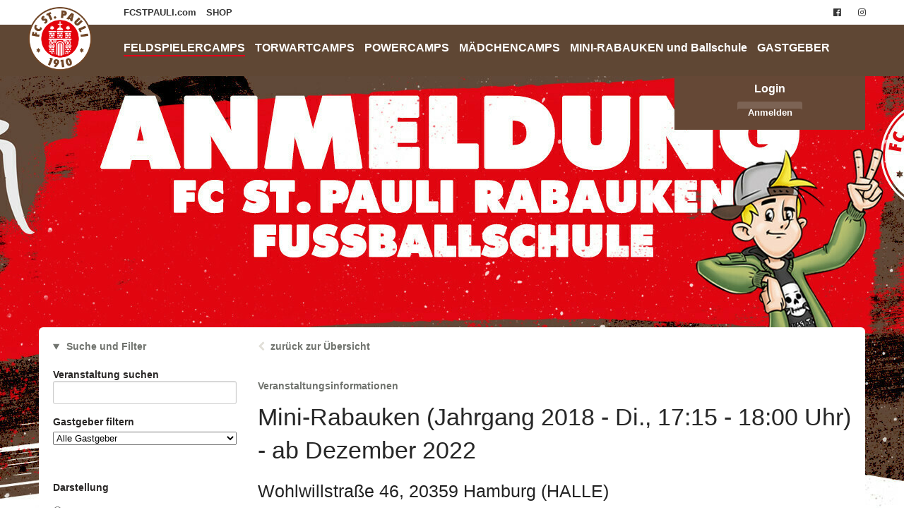

--- FILE ---
content_type: text/html; charset=utf-8
request_url: https://fussballschule.fcstpauli.com/de/portal/events/5600-mini-rabauken-jahrgang-2018-di-17-15-18-00-uhr-ab-dezember-2022?view_type=list%27a%3D0%27%27a%3D0
body_size: 17253
content:
<!DOCTYPE html>
<html lang="de">
<head>
<meta charset="utf-8">
<meta content="IE=edge,chrome=1" http-equiv="X-UA-Compatible">
<meta content="width=device-width, initial-scale=1.0" name="viewport">
<title>Mini-Rabauken (Jahrgang 2018 - Di., 17:15 - 18:00 Uhr) - ab Dezember 2022 – FC St. Pauli Fußballschule</title>
<link href="/uploads/client/touch_icon_image/1/regular_Fu_ballschule-Icon.jpg" rel="apple-touch-icon">
<link href="/uploads/client/touch_icon_image/1/regular_Fu_ballschule-Icon.jpg" rel="icon" type="image/png">

<link rel="stylesheet" href="/assets/portal-22f47c1e4dd53c60f59a6e45028e87cc7e58ec714629c42f32734b31af7441cd.css" media="all" data-turbolinks-track="reload" />
<link rel="stylesheet" href="/styles/64b422320a75d438a0dc830e.css" />
<script src="/assets/portal-55997d68927ea6c57f1716b3e8eb7aef39a7163e3f2f3a7296c12d27ce1b40bd.js" type="module" data-turbo-track="reload" defer="defer"></script>
<meta name="csrf-param" content="authenticity_token" />
<meta name="csrf-token" content="pJ-1nNRP8vJahSil6GRwC2hl7B-PAJCyTYI-g4DL6cJspcFUOKNRhEuX8odJALoPsvU-RZDE91ot4ZKgkXJ7vQ" />
<title>Mini-Rabauken (Jahrgang 2018 - Di., 17:15 - 18:00 Uhr) - ab Dezember 2022 – FC St. Pauli Fußballschule</title>
<style media="screen" type="text/css">
ul.element--portal-heaven-bottom-menu li a.active {
    border-bottom: 2px solid #e2001a;
    padding-bottom: 2px
}

ul.element--portal-heaven-bottom-menu li a:hover {
    border-bottom: 2px solid #e2001a;
    padding-bottom: 2px
}
</style>
<!-- Google Tag Manager -->
<script>(function(w,d,s,l,i){w[l]=w[l]||[];w[l].push({'gtm.start':
new Date().getTime(),event:'gtm.js'});var f=d.getElementsByTagName(s)[0],
j=d.createElement(s),dl=l!='dataLayer'?'&l='+l:'';j.async=true;j.src=
'https://www.googletagmanager.com/gtm.js?id='+i+dl;f.parentNode.insertBefore(j,f);
})(window,document,'script','dataLayer','GTM-TT9LX4C');</script>
<!-- End Google Tag Manager -->

</head>
<body class="portal " id="events">
<!-- Google Tag Manager (noscript) -->
<noscript><iframe src="https://www.googletagmanager.com/ns.html?id=GTM-TT9LX4C"
height="0" width="0" style="display:none;visibility:hidden"></iframe></noscript>
<!-- End Google Tag Manager (noscript) -->


<header aria-role="header" class="element--portal-mobile-header show-for-small">
<img class="logo" alt="Header" src="/uploads/client/portal_mobile_logo/1/FUSSBALLSCHULE_420X90.jpg" />
</header>
<header class="">
<div class="element--portal-heaven show-for-small">
<nav>
<details class="heaven--menu" data-controller="portal-menu">
<summary class="primary button expand">
<i class="fa fa-bars"></i>
Menü einblenden
</summary>
<div>
<div class="element--portal-heaven-topbar-wrapper">
<div class="row collapse">
<div class="small-12 columns">
<ul class="element--portal-heaven-top-menu">
<li>
<a target="_blank" class="#" href="https://www.fcstpauli.com/">FCSTPAULI.com
</a></li>
<li>
<a target="_blank" class="#" href="https://www.fcsp-shop.com/de_DE/index.html">SHOP
</a></li>
</ul>
</div>
</div>
</div>
<div class="element--portal-heaven-bottombar-wrapper">
<div class="row collapse">
<div class="large-11 columns push-1">
<ul class="element--portal-heaven-bottom-menu">
<li>
<a class="active" href="/de/portal/events">FELDSPIELERCAMPS
</a></li>
<li>
<a class="#" href="https://fussballschule.fcstpauli.com/de/portal/events?utf8=✓&amp;event_name=&amp;eventtype_ids%5B%5D=25">TORWARTCAMPS
</a></li>
<li>
<a class="#" href="https://fussballschule.fcstpauli.com/de/portal/events?utf8=✓&amp;event_name=&amp;eventtype_ids%5B%5D=25">POWERCAMPS
</a></li>
<li>
<a class="#" href="https://fussballschule.fcstpauli.com/de/portal/events?utf8=✓&amp;event_name=&amp;eventtype_ids%5B%5D=3">MÄDCHENCAMPS
</a></li>
<li>
<a class="#" href="https://fussballschule.fcstpauli.com/de/portal/events?event_name=&amp;amp;view_type=list&amp;amp;postcode=&amp;amp;radius=10&amp;amp;eventtype_ids%5B%5D=4&amp;amp;eventtype_ids%5B%5D=64">MINI-RABAUKEN und Ballschule
</a></li>
<li>
<a href="/de/portal/hosts">GASTGEBER
</a></li>
</ul>
</div>
</div>
</div>
</div>
</details>
</nav>
</div>
<nav class="element--portal-heaven hide-for-small">
<nav class="element--portal-heaven-topbar-wrapper">
<div class="row collapse">
<div class="large-1 columns hide-for-small">
<div class="element--portal-heaven-topbar-logo">
<a href="/de/portal"><img alt="Logo FC St. Pauli Fußballschule" src="/uploads/client/portal_heaven_topbar_logo/1/regular_Stpauli_logo.png" />
</a></div>
</div>
<div class="large-11 columns">
<div class="row collapse">
<div class="large-9 small-12 columns">
<ul class="element--portal-heaven-top-menu">
<li>
<a target="_blank" class="#" href="https://www.fcstpauli.com/">FCSTPAULI.com
</a></li>
<li>
<a target="_blank" class="#" href="https://www.fcsp-shop.com/de_DE/index.html">SHOP
</a></li>
</ul>
</div>
<div class="large-3 columns">
<ul class="element--heaven-social-menu hide-for-small">
<li>
<a class="has-tip" data-tooltip="" title="Besuche unsere Facebook-Seite" href="https://www.facebook.com/stpaulirabauken/"><i class="fa fa-facebook-official"></i>
</a></li>
<li>
<a class="has-tip" data-tooltip="" title="Besuche unsere Instagram-Seite" href="https://www.instagram.com/fcstpaulirabauken/?hl=de"><i class="fa fa-instagram"></i>
</a></li>
</ul>

</div>
</div>
</div>
</div>
</nav>
<nav class="element--portal-heaven-bottombar-wrapper">
<div class="row collapse">
<div class="large-11 columns push-1">
<ul class="element--portal-heaven-bottom-menu">
<li>
<a class="active" href="/de/portal/events">FELDSPIELERCAMPS
</a></li>
<li>
<a class="#" href="https://fussballschule.fcstpauli.com/de/portal/events?utf8=✓&amp;event_name=&amp;eventtype_ids%5B%5D=25">TORWARTCAMPS
</a></li>
<li>
<a class="#" href="https://fussballschule.fcstpauli.com/de/portal/events?utf8=✓&amp;event_name=&amp;eventtype_ids%5B%5D=25">POWERCAMPS
</a></li>
<li>
<a class="#" href="https://fussballschule.fcstpauli.com/de/portal/events?utf8=✓&amp;event_name=&amp;eventtype_ids%5B%5D=3">MÄDCHENCAMPS
</a></li>
<li>
<a class="#" href="https://fussballschule.fcstpauli.com/de/portal/events?event_name=&amp;amp;view_type=list&amp;amp;postcode=&amp;amp;radius=10&amp;amp;eventtype_ids%5B%5D=4&amp;amp;eventtype_ids%5B%5D=64">MINI-RABAUKEN und Ballschule
</a></li>
<li>
<a href="/de/portal/hosts">GASTGEBER
</a></li>
</ul>
</div>
</div>
</nav>
</nav>
</header>

<div class="hide-for-small">
<div class="row">
<div class="large-3 columns push-9">
<div class="element--sso-box">
<div class="sso-name">
Login
</div>
<div class="sso-sign-in-button-wrapper">
<a class="button radius small" href="/de/portal/sso/auth/start">Anmelden
</a></div>
</div>

</div>
</div>
</div>
<div class="show-for-small">
<div class="row collapse">
<div class="small-12 columns">
<div class="element--sso-box">
<div class="sso-name">
Login
</div>
<div class="sso-sign-in-button-wrapper">
<a class="button radius small" href="/de/portal/sso/auth/start">Anmelden
</a></div>
</div>

</div>
</div>
</div>
<div id="root">
<div class="row">
<div class="large-12 columns">
<main class="element--portal-yield" role="main">
<div class="element--portal-content">
<a name="content"></a>


<script type="application/ld+json">
{"@context":"https://schema.org","@type":"Event","name":"Mini-Rabauken (Jahrgang 2018 - Di., 17:15 - 18:00 Uhr) - ab Dezember 2022 Wohlwillstraße 46, 20359 Hamburg (HALLE)","description":"Mini-Rabauken-Block | FC St. Pauli | Nach unserer Philosophie ist es mit drei bis sechs Jahren noch etwas zu früh, um mit dem fußballspezifischen Training anzufangen. Aber sich zu bewegen und schon im jungen Alter Koordination und grundlegende Prinzipien des Sports kennenzulernen, ist enorm wichtig für Kinder. Daher kümmern sich die FC St. Pauli Rabauken auch um die ganz Kleinen.\r\n\r\nBei den Mini-Rabauken fördern wir die Kids im Bereich Koordination und im \"Ballschul-ABC\". Wir haben ein großes Sortiment an Spielgeräten und verschiedenen Bällen, wo für alle etwas Passendes dabei ist. Jeweils blockweise wird wöchentlich fröhlich gesprungen, gehüpft, gefangen, geworfen und natürlich auch Fußball gespielt.\r\n\r\nTriff' andere Kinder in Deinem Alter und hab' jede Woche Spaß bei Ballschule und Fußball mit waschechten FC St. Pauli Trainer*innen. \r\n","startDate":"2022-12-13","endDate":"2022-12-13","image":"https://fussballschule.fcstpauli.com/uploads/eventtype/coverart/4/mini_rabauken_camp_banner_400x200.jpg","organizer":{"@type":"Organization","name":"FC St. Pauli Fußballschule","url":"https://fussballschule.fcstpauli.com"}}
</script>
<div class="row">
<div class="large-3 columns">
<aside>
<details class="heaven--menu" data-controller="portal-menu">
<summary class="">
Suche und Filter
</summary>
<p>
<div class="element--event-filter">
<div class="element--form">
<form class="" action="/de/portal/events" accept-charset="UTF-8" method="get"><label class="bold">
Veranstaltung suchen
<input type="search" name="event_name" id="event_name" class="event-search-field" />
</label>
<label class="bold">
Gastgeber filtern
<select name="host_id" id="host_id"><option value="">Alle Gastgeber</option><option value="16">BW Löwenstedt</option>
<option value="499">Sport Club Offenburg 1929/50 e.V.</option>
<option value="48">TuS Hoisdorf</option>
<option value="453">JFV Unterweser e.V.</option>
<option value="438">STV Artlenburg von 1875 e.V.</option>
<option value="18">SC Wentorf </option>
<option value="398">TuRa Meldorf e.V.</option>
<option value="73">SC Nienstedten</option>
<option value="329">TV Grundhof von 1911 e.V.</option>
<option value="402">SV Waldrennach e.V.</option>
<option value="503">EJA Entente Jeunesse Atertdaul</option>
<option value="380">Sportverein Garitz e.V.</option>
<option value="561">SV Ellingen 1923 e.V.</option>
<option value="5">FC St. Pauli</option>
<option value="378">SV Adelby v. 1950 e.V.</option>
<option value="381">FVgg Gammelsdorf e.V. 1946</option>
<option value="507">JSG Fehmarn</option>
<option value="390">Roter Stern Leipzig `99 e. V.</option>
<option value="207">TV Weiltingen</option>
<option value="519">TSV &quot;Jahn&quot; Carolinensiel von 1862 e.V.</option>
<option value="100">FC Este 2012 e.V.</option>
<option value="19">FC Heidetal</option>
<option value="204">TSV Glinde</option>
<option value="65">Blankenese</option>
<option value="9">Nordlichter im NSV</option>
<option value="14">Camping Strukkamphuk (Fehmarn)</option>
<option value="419">Rahlstedter SC von 1905 e.V.</option>
<option value="351">SV Bergfried Leverkusen Steinbüchel e.V.</option>
<option value="186">SV Bergstedt</option>
<option value="26">TSC Wellingsbüttel </option>
<option value="40">TSV Lustnau</option>
<option value="209">TSV Negernbötel</option>
<option value="361">VfL Pinneberg Löwen</option>
<option value="235">HSV Barmbek-Uhlenhorst</option>
<option value="10">SSV Hennstedt</option>
<option value="208">SV Großhansdorf</option>
<option value="50">TSV Ratekau</option>
<option value="85">SV Frisia 03 Risum-Lindholm</option>
<option value="313">JFV Wiedau Bothel</option>
<option value="307">LBSV Bremen e.V.</option>
<option value="314">SG Padenstedt</option>
<option value="345">Turnverein Dinklage von 1904 e.V.</option>
<option value="290">Team Sylt</option>
<option value="32">SC Lüchow</option>
<option value="456">TSV Carlsberg 1900 e.V.</option>
<option value="51">Schleswig 06</option>
<option value="459">Sportverein Reichenau 1920 e.V.</option>
<option value="227">FC Wertheim-Eichel</option>
<option value="509">SV Holm-Seppensen e.V.</option>
<option value="323">SuS Langscheid-Enkhausen 1920 e.V.</option>
<option value="533">MTV „Frisch auf“ Scharmbeck e.V.</option>
<option value="410">Allgemeiner Sport-Verein 1900/19 Mörsch e.V.</option>
<option value="478">SV Eintracht Schepsdorf 1968 e.V.</option>
<option value="552">FSV Bad Wünnenberg-Leiberg e.V.</option>
<option value="215">SV Untere Sieg e.V.</option>
<option value="510">SUS 1910 Enniger e. V.</option>
<option value="36">TSV Bargteheide </option>
<option value="470">JFG Main-Kreuzberg Kickers e.V.</option>
<option value="498">TuS Beaumarais 1929 e.V.</option>
<option value="331">SV 1920 Hatzenbühl e.V.</option>
<option value="572">KSV Haingrund 1946 e.V.</option>
<option value="317">SC Teutonia 1910 e.V.</option>
<option value="366">SV Blau Weiß Benhausen 1921 e.V.</option>
<option value="379">V.f.B. Tünsdorf 1954 e.V.</option>
<option value="530">Fußballsportverein Eisingen e.V.</option>
<option value="140">FC Dornbreite Lübeck</option>
<option value="428">Turn und Sportverein Prien e. V. 1878</option>
<option value="454">Sportverein Baltringen e.V.</option>
<option value="469">Spiel und Sport 1927 e.V. Buer</option>
<option value="525">SuS Blau-Weiß Lipperbruch</option>
<option value="79">SG Rodheim e.V.</option>
<option value="255">SV Oberteuringen</option>
<option value="448">Turnverein Neuler 1921 e.V.</option>
<option value="13">Ochtmisser SV </option>
<option value="467">TuS Collegia Jübek e.V.</option>
<option value="358">SV 1970 Obersülzen e.V.</option>
<option value="363">SV Ottensen e.V. von 1967</option>
<option value="476">JFV Kinzigtal 2013 e.V.</option>
<option value="25">TSV Hattstedt</option>
<option value="246">MTSV Selsingen</option>
<option value="75">NTSV Strand 08</option>
<option value="395">DJK Arminia Ibbenbüren e. V.</option>
<option value="320">SV Borussia Leer</option>
<option value="324">FC Grießen 1921 e.V.</option>
<option value="15">TuS Wieren</option>
<option value="489">Jugendförderverein Kandertal</option>
<option value="71">TuS Jevenstedt</option>
<option value="57">TV Meckelfeld </option>
<option value="494">TSV Obergimpern 1910 e. V.</option>
<option value="464">Jugendförderverein Buxtehude 2018 e.V.</option>
<option value="389">SV Eintracht Hirzweiler-Welschbach e.V.</option>
<option value="343">FV Weithart e.V.</option>
<option value="566">Turn- und Sportverein Erbstorf von 1965 e.V.</option>
<option value="66">TuS Teutonia Alveslohe</option>
<option value="1">TSV Gnarrenburg</option>
<option value="220">TSV Sankt Jürgen</option>
<option value="541">S.C. Lehe-Spaden v. 1956 e. V.</option>
<option value="529">FC Schüttorf 09 e.V.</option>
<option value="388">TSV Taunusstein-Bleidenstadt e.V.</option>
<option value="521">Turnverein Langen von 1908 e.V.</option>
<option value="411">Turn- und Sportverein Sulingen 1880 e.V</option>
<option value="564">SV Laubusch e.V.</option>
<option value="511">TSV Dannenberg e.V.</option>
<option value="408">TV Kemnat 1890 e.V.</option>
<option value="263">JSG Börde Lamstedt Hechthausen </option>
<option value="465">SV Knudde 88 Giekau e.V.</option>
<option value="488">JFV Aulatal-Kirchheim e.V.</option>
<option value="20">VfL Holsen</option>
<option value="171">Sportvererein Landau-West e.V. 1961</option>
<option value="565">Turn- und Sportverein Woltmershausen von 1890 e.V.</option>
<option value="483">Sportverein Reinstetten e.V. </option>
<option value="169">TSV Heiligenhafen</option>
<option value="545">FC Oste/Oldendorf e.V.</option>
<option value="535">DJK/FC Ziegelhausen - Peterstal 1926 e.V. </option>
<option value="513">SG Eifelland 2019 e.V.</option>
<option value="409">SV Frankonia Mechenhard 1919 e.V.</option>
<option value="231">FV 1919 Mosbach e.V.</option>
<option value="534">SV Fortschritt Glauchau e.V.</option>
<option value="347">SV Grün-Weiß Siebenbäumen</option>
<option value="37">Ratzeburger SV </option>
<option value="83">SF Heilshorn</option>
<option value="385">TSV Motor Gispersleben</option>
<option value="420">TSV Sparrieshoop von 1951 e.V.</option>
<option value="267">SC Olympia Lorsch 1907 e.V.</option>
<option value="33">FC Wanna-Lüdingworth</option>
<option value="473">SSV Kasendorf 1948 e.V.</option>
<option value="491">SSV Merten 1925 e.V.</option>
<option value="142">Eintracht Oldenburg</option>
<option value="21">FC Geestland</option>
<option value="557">SV Dalum 1926 e.V.</option>
<option value="384">FC Wiesla Hof</option>
<option value="556">SV Schopfheim 1912 e.V.</option>
<option value="230">MTV Engelbostel-Schulenburg</option>
<option value="367">FC Oldenstadt von 1975 e.V.</option>
<option value="542">TuB Bocholt 1907 e.V.</option>
<option value="103">Veolia Towers Hamburg</option>
<option value="493">JSG Mont Royal</option>
<option value="54">MTV Hammah von 1922 e.V.</option>
<option value="429">SV 28 Wissingen e.V.</option>
<option value="526">FC Rotzel</option>
<option value="138">TSF Heuchelheim</option>
<option value="547">SpVgg Putlos 1948/53 e.V.</option>
<option value="567">TSV Elstorf von 1925 e.V.</option>
<option value="544">SV Lemgow-Dangenstorf e.V.</option>
<option value="520">DJK Blau-Weiß Lavesum</option>
<option value="68">Sportpiraten</option>
<option value="539">TSV Hitzacker (Elbe) e.V.</option>
<option value="330">Dresdner SC 1898</option>
<option value="555">FC Frisia Emden e.V. seit 1929</option></select>
</label>
<hr class="white-space s0">
<div class="card--title-secondary">
Darstellung
</div>
<label>
<input type="radio" name="view_type" id="view_type_tiles" value="tiles" class="view-type" />
Kachelansicht
</label>
<label>
<input type="radio" name="view_type" id="view_type_list" value="list" class="view-type" checked="checked" />
Listenansicht
</label>
<hr>
<div class="row">
<div class="large-6 small-12 columns">
<label class="bold">
Umkreissuche
<input type="text" name="postcode" id="postcode" placeholder="PLZ" maxlength="5" size="5" />
</label>
</div>
<div class="small-12 columns">
<label>
10 km
<input type="radio" name="radius" id="radius_10" value="10" class="radius-search" checked="checked" />
</label>
<label>
25 km
<input type="radio" name="radius" id="radius_25" value="25" class="radius-search" />
</label>
<label>
50 km
<input type="radio" name="radius" id="radius_50" value="50" class="radius-search" />
</label>
</div>
</div>
<hr>
<div class="card--title-secondary">
Veranstaltungsart
</div>
<label>
<input type="checkbox" name="eventtype_ids[]" id="eventtype-12" value="12" />
Basketball-/Fußballcamp
<span data-tooltip="Zielgruppe: Kinder im Alter von 5 bis 14 Jahren.

Das Basketball- und Fußballcamp wird gemeinsam mit den Veolia Towers Hamburg (BBL) organisiert und durchgeführt und wendet sich an alle Kinder, die Spaß am Basketball und am Fußball haben oder sich bisher nur für eine der beiden Ballsportarten interessierten, nun aber auch mal etwas anderes ausprobieren möchten.

Trainiert wird tagesabwechselnd jeweils 2 Tage Basketball und 2 Tage Fußball täglich von 09.30 bis 16.00 Uhr. 
Am letzten Tag findet zudem von 09.30 bis 13.30 Uhr ein sportartenübergreifendes Abschlussturnier statt.

Für die einzelnen Trainingstage stellen der FC St. Pauli und die Veolia Towers Hamburg jeweils qualifizierte Trainer*innen, die das jeweilige Training mit den Kids durchführen.

Zudem erhält jedes teilnehmende Kind ein exklusives Trikot der FC St. Pauli Rabauken und ein Shirt der Veolia Towers Hamburg. Ebenfalls in der Teilnahmegebühr mit inbegriffen sind Getränke und eine warme Mittagsmahlzeit und eine Abschlussurkunde.


" class="has-tip" title="Zielgruppe: Kinder im Alter von 5 bis 14 Jahren.

Das Basketball- und Fußballcamp wird gemeinsam mit den Veolia Towers Hamburg (BBL) organisiert und durchgeführt und wendet sich an alle Kinder, die Spaß am Basketball und am Fußball haben oder sich bisher nur für eine der beiden Ballsportarten interessierten, nun aber auch mal etwas anderes ausprobieren möchten.

Trainiert wird tagesabwechselnd jeweils 2 Tage Basketball und 2 Tage Fußball täglich von 09.30 bis 16.00 Uhr. 
Am letzten Tag findet zudem von 09.30 bis 13.30 Uhr ein sportartenübergreifendes Abschlussturnier statt.

Für die einzelnen Trainingstage stellen der FC St. Pauli und die Veolia Towers Hamburg jeweils qualifizierte Trainer*innen, die das jeweilige Training mit den Kids durchführen.

Zudem erhält jedes teilnehmende Kind ein exklusives Trikot der FC St. Pauli Rabauken und ein Shirt der Veolia Towers Hamburg. Ebenfalls in der Teilnahmegebühr mit inbegriffen sind Getränke und eine warme Mittagsmahlzeit und eine Abschlussurkunde.


"><span class="tooltip-help"><i class='fa fa-info-circle'></i></span></span>
</label>
<label>
<input type="checkbox" name="eventtype_ids[]" id="eventtype-77" value="77" />
Rabauken-Mini-Ballschule
<span data-tooltip="Zielgruppe: Kinder im Alter von 3 bis 5 Jahren.

Wir wollen den Kindern möglichst viele - auch unerwartete - Erfolgserlebnisse vermitteln um motorische Basiskompetenzen in den Elementarformen zu optimieren (Fangen, Prellen, Rollen, Werfen, Kicken/ Schießen, etc.), erste technisch-taktische Basiskompetenzen aufzeigen (Flugbahn des Balles erkennen, Laufweg zum Ball timen, Spielpunkt des Balles erkennen, etc.) und die koordinativen Basiskompetenzen herausstellen und verbessern (Variabilitätsdruck, Raumdruck, Zeitdruck, Komplexitätsdruck, etc.).

Das Projekt fördert die Kinder im Bereich Koordination und im &quot;Ballschul-ABC&quot;. Wir haben ein großes Sortiment an Spielgeräten und verschiedenen Bällen, wo für alle was Passendes dabei ist. Wöchentlich wird fröhlich gesprungen, gehüpft, gefangen und geworfen und natürlich auch Fußball gespielt." class="has-tip" title="Zielgruppe: Kinder im Alter von 3 bis 5 Jahren.

Wir wollen den Kindern möglichst viele - auch unerwartete - Erfolgserlebnisse vermitteln um motorische Basiskompetenzen in den Elementarformen zu optimieren (Fangen, Prellen, Rollen, Werfen, Kicken/ Schießen, etc.), erste technisch-taktische Basiskompetenzen aufzeigen (Flugbahn des Balles erkennen, Laufweg zum Ball timen, Spielpunkt des Balles erkennen, etc.) und die koordinativen Basiskompetenzen herausstellen und verbessern (Variabilitätsdruck, Raumdruck, Zeitdruck, Komplexitätsdruck, etc.).

Das Projekt fördert die Kinder im Bereich Koordination und im &quot;Ballschul-ABC&quot;. Wir haben ein großes Sortiment an Spielgeräten und verschiedenen Bällen, wo für alle was Passendes dabei ist. Wöchentlich wird fröhlich gesprungen, gehüpft, gefangen und geworfen und natürlich auch Fußball gespielt."><span class="tooltip-help"><i class='fa fa-info-circle'></i></span></span>
</label>
<label>
<input type="checkbox" name="eventtype_ids[]" id="eventtype-3" value="3" />
Mädchencamp
<span data-tooltip="Zielgruppe: Mädchen im Alter von 6 bis 13 Jahren.

Die Fußballschule soll eine Ergänzung zur Vereinsarbeit sein und hier Highlights setzen. Die qualifizierten Trainer*innen vermitteln den teilnehmenden Kindern viel Spaß und große Freude am Fußball. Die Teilnehmer*innen müssen ausdrücklich nicht einem Fußballverein angehören oder über spezielle Vorkenntnisse verfügen. Um eine gezielte Förderung und auch Ansprache der Teilnehmer*innen zu ermöglichen, wird jedes Kind seinem Alter entsprechend in eine Gruppe eingeteilt. 

Die Einheiten der Fußballschule sind nach den neuesten Erkenntnissen der Trainingsmethoden konzipiert, um durch Freude und Leidenschaft Bewegungsabläufe zu automatisieren und anspruchsvolle Trainingseinheiten zu gewährleisten. Dementsprechend besteht diesbezüglich ein enger und ständiger Austausch mit dem Nachwuchsleistungszentrum des FC St. Pauli statt. Zu den wichtigen Merkmalen gehört, dass das Training nicht als reduziertes Erwachsenentraining gestaltet ist, sondern auf die besonderen Ansprüche der jungen Teilnehmer*innen eingeht. Kindliche Spielfreude, natürlicher Bewegungsdrang und individuelle Erfolgserlebnisse gepaart mit den Schwerpunkten Koordination, Ballannahme und Ballmitnahme, Passspiel, Schusstechnik, Torabschluss finden in den Einheiten Anwendung. 

Zur Durchführung eines Mädchencamps sind mindestens 14 teilnehmende Mädchen notwendig." class="has-tip" title="Zielgruppe: Mädchen im Alter von 6 bis 13 Jahren.

Die Fußballschule soll eine Ergänzung zur Vereinsarbeit sein und hier Highlights setzen. Die qualifizierten Trainer*innen vermitteln den teilnehmenden Kindern viel Spaß und große Freude am Fußball. Die Teilnehmer*innen müssen ausdrücklich nicht einem Fußballverein angehören oder über spezielle Vorkenntnisse verfügen. Um eine gezielte Förderung und auch Ansprache der Teilnehmer*innen zu ermöglichen, wird jedes Kind seinem Alter entsprechend in eine Gruppe eingeteilt. 

Die Einheiten der Fußballschule sind nach den neuesten Erkenntnissen der Trainingsmethoden konzipiert, um durch Freude und Leidenschaft Bewegungsabläufe zu automatisieren und anspruchsvolle Trainingseinheiten zu gewährleisten. Dementsprechend besteht diesbezüglich ein enger und ständiger Austausch mit dem Nachwuchsleistungszentrum des FC St. Pauli statt. Zu den wichtigen Merkmalen gehört, dass das Training nicht als reduziertes Erwachsenentraining gestaltet ist, sondern auf die besonderen Ansprüche der jungen Teilnehmer*innen eingeht. Kindliche Spielfreude, natürlicher Bewegungsdrang und individuelle Erfolgserlebnisse gepaart mit den Schwerpunkten Koordination, Ballannahme und Ballmitnahme, Passspiel, Schusstechnik, Torabschluss finden in den Einheiten Anwendung. 

Zur Durchführung eines Mädchencamps sind mindestens 14 teilnehmende Mädchen notwendig."><span class="tooltip-help"><i class='fa fa-info-circle'></i></span></span>
</label>
<label>
<input type="checkbox" name="eventtype_ids[]" id="eventtype-40" value="40" />
Hallencamp
<span data-tooltip="Zielgruppe: Kinder im Alter von 6 bis 13 Jahren.

Die Fußballschule soll eine Ergänzung zur Vereinsarbeit sein und hier Highlights setzen. Die qualifizierten Trainer*innen vermitteln den teilnehmenden Kindern viel Spaß und große Freude am Fußball. Die Teilnehmer*innen müssen ausdrücklich nicht einem Fußballverein angehören oder über spezielle Vorkenntnisse verfügen. Um eine gezielte Förderung und auch Ansprache der Teilnehmer*innen zu ermöglichen, wird jedes Kind seinem Alter entsprechend in eine Gruppe eingeteilt. 

Die Einheiten der Fußballschule sind nach den neuesten Erkenntnissen der Trainingsmethoden konzipiert, um durch Freude und Leidenschaft Bewegungsabläufe zu automatisieren und anspruchsvolle Trainingseinheiten zu gewährleisten. Dementsprechend besteht diesbezüglich ein enger und ständiger Austausch mit dem Nachwuchsleistungszentrum des FC St. Pauli statt. Zu den wichtigen Merkmalen gehört, dass das Training nicht als reduziertes Erwachsenentraining gestaltet ist, sondern auf die besonderen Ansprüche der jungen Teilnehmer*innen eingeht. Kindliche Spielfreude, natürlicher Bewegungsdrang und individuelle Erfolgserlebnisse gepaart mit den Schwerpunkten Koordination, Ballannahme und Ballmitnahme, Passspiel, Schusstechnik, Torabschluss finden in den Einheiten Anwendung. 


" class="has-tip" title="Zielgruppe: Kinder im Alter von 6 bis 13 Jahren.

Die Fußballschule soll eine Ergänzung zur Vereinsarbeit sein und hier Highlights setzen. Die qualifizierten Trainer*innen vermitteln den teilnehmenden Kindern viel Spaß und große Freude am Fußball. Die Teilnehmer*innen müssen ausdrücklich nicht einem Fußballverein angehören oder über spezielle Vorkenntnisse verfügen. Um eine gezielte Förderung und auch Ansprache der Teilnehmer*innen zu ermöglichen, wird jedes Kind seinem Alter entsprechend in eine Gruppe eingeteilt. 

Die Einheiten der Fußballschule sind nach den neuesten Erkenntnissen der Trainingsmethoden konzipiert, um durch Freude und Leidenschaft Bewegungsabläufe zu automatisieren und anspruchsvolle Trainingseinheiten zu gewährleisten. Dementsprechend besteht diesbezüglich ein enger und ständiger Austausch mit dem Nachwuchsleistungszentrum des FC St. Pauli statt. Zu den wichtigen Merkmalen gehört, dass das Training nicht als reduziertes Erwachsenentraining gestaltet ist, sondern auf die besonderen Ansprüche der jungen Teilnehmer*innen eingeht. Kindliche Spielfreude, natürlicher Bewegungsdrang und individuelle Erfolgserlebnisse gepaart mit den Schwerpunkten Koordination, Ballannahme und Ballmitnahme, Passspiel, Schusstechnik, Torabschluss finden in den Einheiten Anwendung. 


"><span class="tooltip-help"><i class='fa fa-info-circle'></i></span></span>
</label>
<label>
<input type="checkbox" name="eventtype_ids[]" id="eventtype-1" value="1" />
Feldspielercamp
<span data-tooltip="Zielgruppe: Kinder im Alter von 6 bis 13 Jahren.

Die Fußballschule soll eine Ergänzung zur Vereinsarbeit sein und hier Highlights setzen. Die qualifizierten Trainer*innen vermitteln den teilnehmenden Kindern viel Spaß und große Freude am Fußball. Die Teilnehmer*innen müssen ausdrücklich nicht einem Fußballverein angehören oder über spezielle Vorkenntnisse verfügen. Um eine gezielte Förderung und auch Ansprache der Teilnehmer*innen zu ermöglichen, wird jedes Kind seinem Alter entsprechend in eine Gruppe eingeteilt. 

Die Einheiten der Fußballschule sind nach den neuesten Erkenntnissen der Trainingsmethoden konzipiert, um durch Freude und Leidenschaft Bewegungsabläufe zu automatisieren und anspruchsvolle Trainingseinheiten zu gewährleisten. Dementsprechend besteht diesbezüglich ein enger und ständiger Austausch mit dem Nachwuchsleistungszentrum des FC St. Pauli statt. Zu den wichtigen Merkmalen gehört, dass das Training nicht als reduziertes Erwachsenentraining gestaltet ist, sondern auf die besonderen Ansprüche der jungen Teilnehmer*innen eingeht. Kindliche Spielfreude, natürlicher Bewegungsdrang und individuelle Erfolgserlebnisse gepaart mit den Schwerpunkten Koordination, Ballannahme und Ballmitnahme, Passspiel, Schusstechnik, Torabschluss finden in den Einheiten Anwendung. 


" class="has-tip" title="Zielgruppe: Kinder im Alter von 6 bis 13 Jahren.

Die Fußballschule soll eine Ergänzung zur Vereinsarbeit sein und hier Highlights setzen. Die qualifizierten Trainer*innen vermitteln den teilnehmenden Kindern viel Spaß und große Freude am Fußball. Die Teilnehmer*innen müssen ausdrücklich nicht einem Fußballverein angehören oder über spezielle Vorkenntnisse verfügen. Um eine gezielte Förderung und auch Ansprache der Teilnehmer*innen zu ermöglichen, wird jedes Kind seinem Alter entsprechend in eine Gruppe eingeteilt. 

Die Einheiten der Fußballschule sind nach den neuesten Erkenntnissen der Trainingsmethoden konzipiert, um durch Freude und Leidenschaft Bewegungsabläufe zu automatisieren und anspruchsvolle Trainingseinheiten zu gewährleisten. Dementsprechend besteht diesbezüglich ein enger und ständiger Austausch mit dem Nachwuchsleistungszentrum des FC St. Pauli statt. Zu den wichtigen Merkmalen gehört, dass das Training nicht als reduziertes Erwachsenentraining gestaltet ist, sondern auf die besonderen Ansprüche der jungen Teilnehmer*innen eingeht. Kindliche Spielfreude, natürlicher Bewegungsdrang und individuelle Erfolgserlebnisse gepaart mit den Schwerpunkten Koordination, Ballannahme und Ballmitnahme, Passspiel, Schusstechnik, Torabschluss finden in den Einheiten Anwendung. 


"><span class="tooltip-help"><i class='fa fa-info-circle'></i></span></span>
</label>
<label>
<input type="checkbox" name="eventtype_ids[]" id="eventtype-36" value="36" />
Feldspielercamp am Wochenende
<span data-tooltip="Zielgruppe: Kinder im Alter von 6 bis 13 Jahren.

Die Fußballschule soll eine Ergänzung zur Vereinsarbeit sein und hier Highlights setzen. Die qualifizierten Trainer*innen vermitteln den teilnehmenden Kindern viel Spaß und große Freude am Fußball. Die Teilnehmer*innen müssen ausdrücklich nicht einem Fußballverein angehören oder über spezielle Vorkenntnisse verfügen. Um eine gezielte Förderung und auch Ansprache der Teilnehmer*innen zu ermöglichen, wird jedes Kind seinem Alter entsprechend in eine Gruppe eingeteilt. 

Die Einheiten der Fußballschule sind nach den neuesten Erkenntnissen der Trainingsmethoden konzipiert, um durch Freude und Leidenschaft Bewegungsabläufe zu automatisieren und anspruchsvolle Trainingseinheiten zu gewährleisten. Dementsprechend besteht diesbezüglich ein enger und ständiger Austausch mit dem Nachwuchsleistungszentrum des FC St. Pauli statt. Zu den wichtigen Merkmalen gehört, dass das Training nicht als reduziertes Erwachsenentraining gestaltet ist, sondern auf die besonderen Ansprüche der jungen Teilnehmer*innen eingeht. Kindliche Spielfreude, natürlicher Bewegungsdrang und individuelle Erfolgserlebnisse gepaart mit den Schwerpunkten Koordination, Ballannahme und Ballmitnahme, Passspiel, Schusstechnik, Torabschluss finden in den Einheiten Anwendung. 


" class="has-tip" title="Zielgruppe: Kinder im Alter von 6 bis 13 Jahren.

Die Fußballschule soll eine Ergänzung zur Vereinsarbeit sein und hier Highlights setzen. Die qualifizierten Trainer*innen vermitteln den teilnehmenden Kindern viel Spaß und große Freude am Fußball. Die Teilnehmer*innen müssen ausdrücklich nicht einem Fußballverein angehören oder über spezielle Vorkenntnisse verfügen. Um eine gezielte Förderung und auch Ansprache der Teilnehmer*innen zu ermöglichen, wird jedes Kind seinem Alter entsprechend in eine Gruppe eingeteilt. 

Die Einheiten der Fußballschule sind nach den neuesten Erkenntnissen der Trainingsmethoden konzipiert, um durch Freude und Leidenschaft Bewegungsabläufe zu automatisieren und anspruchsvolle Trainingseinheiten zu gewährleisten. Dementsprechend besteht diesbezüglich ein enger und ständiger Austausch mit dem Nachwuchsleistungszentrum des FC St. Pauli statt. Zu den wichtigen Merkmalen gehört, dass das Training nicht als reduziertes Erwachsenentraining gestaltet ist, sondern auf die besonderen Ansprüche der jungen Teilnehmer*innen eingeht. Kindliche Spielfreude, natürlicher Bewegungsdrang und individuelle Erfolgserlebnisse gepaart mit den Schwerpunkten Koordination, Ballannahme und Ballmitnahme, Passspiel, Schusstechnik, Torabschluss finden in den Einheiten Anwendung. 


"><span class="tooltip-help"><i class='fa fa-info-circle'></i></span></span>
</label>
<label>
<input type="checkbox" name="eventtype_ids[]" id="eventtype-4" value="4" />
Mini-Rabauken-Block
<span data-tooltip="Zielgruppe: Kinder im Alter von 3 bis 6 Jahren.

Um mit dem fußballspezifischen Training anzufangen, ist es mit vier bis fünf Jahren sicherlich noch etwas zu früh. Aber sich zu bewegen und schon im jungen Alter Koordination und grundlegende Prinzipien des Sports kennenzulernen, ist enorm wichtig für Kinder.

Das Projekt fördert die Kinder im Bereich Koordination und im &quot;Ballschul-ABC&quot;. Wir haben ein großes Sortiment an Spielgeräten und verschiedenen Bällen, wo für alle was Passendes dabei ist. Wöchentlich wird fröhlich gesprungen, gehüpft, gefangen und geworfen und natürlich auch Fußball gespielt." class="has-tip" title="Zielgruppe: Kinder im Alter von 3 bis 6 Jahren.

Um mit dem fußballspezifischen Training anzufangen, ist es mit vier bis fünf Jahren sicherlich noch etwas zu früh. Aber sich zu bewegen und schon im jungen Alter Koordination und grundlegende Prinzipien des Sports kennenzulernen, ist enorm wichtig für Kinder.

Das Projekt fördert die Kinder im Bereich Koordination und im &quot;Ballschul-ABC&quot;. Wir haben ein großes Sortiment an Spielgeräten und verschiedenen Bällen, wo für alle was Passendes dabei ist. Wöchentlich wird fröhlich gesprungen, gehüpft, gefangen und geworfen und natürlich auch Fußball gespielt."><span class="tooltip-help"><i class='fa fa-info-circle'></i></span></span>
</label>
<label>
<input type="checkbox" name="eventtype_ids[]" id="eventtype-69" value="69" />
Ballschule für die Kleinsten

</label>
<label>
<input type="checkbox" name="eventtype_ids[]" id="eventtype-25" value="25" />
Torwartcamp
<span data-tooltip="Zielgruppe: Kinder im Alter von 6 bis 13 Jahren.

Die Fußballschule soll eine Ergänzung zur Vereinsarbeit sein und hier Highlights setzen. Die qualifizierten Trainer*innen vermitteln den teilnehmenden Kindern viel Spaß und große Freude am Fußball. Die Teilnehmer*innen müssen ausdrücklich nicht einem Fußballverein angehören oder über spezielle Vorkenntnisse verfügen. Um eine gezielte Förderung und auch Ansprache der Teilnehmer zu ermöglichen, wird jedes Kind seinem Alter entsprechend in eine Gruppe eingeteilt. Eine Gruppe besteht hier aus ca. 8 Torhüter*innen. 
Das Torwartcamp ist für Kinder mit und ohne Torwarterfahrung gedacht.

Das Torwarttraining beinhaltet abhängig vom Alter und den Vorerfahrungen der Torhüter*innen folgende Schwerpunkte:

- Kennenlernen bzw. Verbessern der Fangtechniken
- Kennenlernen bzw. Verbessern des Stellungsspiels
- Das richtige Abrollen
- Verbessern der Reaktionsschnelligkeit
- Einleiten des Konterspiels
- Das Coaching der Mitspieler*innen
- Das moderne Torwartspiel


" class="has-tip" title="Zielgruppe: Kinder im Alter von 6 bis 13 Jahren.

Die Fußballschule soll eine Ergänzung zur Vereinsarbeit sein und hier Highlights setzen. Die qualifizierten Trainer*innen vermitteln den teilnehmenden Kindern viel Spaß und große Freude am Fußball. Die Teilnehmer*innen müssen ausdrücklich nicht einem Fußballverein angehören oder über spezielle Vorkenntnisse verfügen. Um eine gezielte Förderung und auch Ansprache der Teilnehmer zu ermöglichen, wird jedes Kind seinem Alter entsprechend in eine Gruppe eingeteilt. Eine Gruppe besteht hier aus ca. 8 Torhüter*innen. 
Das Torwartcamp ist für Kinder mit und ohne Torwarterfahrung gedacht.

Das Torwarttraining beinhaltet abhängig vom Alter und den Vorerfahrungen der Torhüter*innen folgende Schwerpunkte:

- Kennenlernen bzw. Verbessern der Fangtechniken
- Kennenlernen bzw. Verbessern des Stellungsspiels
- Das richtige Abrollen
- Verbessern der Reaktionsschnelligkeit
- Einleiten des Konterspiels
- Das Coaching der Mitspieler*innen
- Das moderne Torwartspiel


"><span class="tooltip-help"><i class='fa fa-info-circle'></i></span></span>
</label>
<label>
<input type="checkbox" name="eventtype_ids[]" id="eventtype-2" value="2" />
Powercamp
<span data-tooltip="Zielgruppe: Jugendliche im Alter von 12 bis 16 Jahren.

Das Powercamp richtet sich an Spieler*innen aus dem Bereich D-, C- und B- Jugend. Es ist sowohl für leistungsorientierte Spieler*innen, aber auch für Einsteiger*innen gedacht. Die Trainingsinhalte orientieren sich dabei an dem Ausbildungskonzept des Nachwuchsleistungszentrums des FC St. Pauli.

Das Programm im Powercamp sieht vor, dass die Teilnehmer*innen im Bereich Technik, Technik-Taktik und Athletik trainiert werden. Zum Abschluss der Campwoche bekommt jede*r Teilnehmer*in auf Wunsch ein Zeugnis.

Neben dem sportlichen Teil gehören auch teambildende Maßnahmen (Spiele und Aufgaben) zum Programm. Jede*r Teilnehmer*in ist dabei aufgefordert, innerhalb der Trainingsgruppe mit Respekt und Fairness andere Teilnehmer*innen zu behandeln.

" class="has-tip" title="Zielgruppe: Jugendliche im Alter von 12 bis 16 Jahren.

Das Powercamp richtet sich an Spieler*innen aus dem Bereich D-, C- und B- Jugend. Es ist sowohl für leistungsorientierte Spieler*innen, aber auch für Einsteiger*innen gedacht. Die Trainingsinhalte orientieren sich dabei an dem Ausbildungskonzept des Nachwuchsleistungszentrums des FC St. Pauli.

Das Programm im Powercamp sieht vor, dass die Teilnehmer*innen im Bereich Technik, Technik-Taktik und Athletik trainiert werden. Zum Abschluss der Campwoche bekommt jede*r Teilnehmer*in auf Wunsch ein Zeugnis.

Neben dem sportlichen Teil gehören auch teambildende Maßnahmen (Spiele und Aufgaben) zum Programm. Jede*r Teilnehmer*in ist dabei aufgefordert, innerhalb der Trainingsgruppe mit Respekt und Fairness andere Teilnehmer*innen zu behandeln.

"><span class="tooltip-help"><i class='fa fa-info-circle'></i></span></span>
</label>
<label>
<input type="checkbox" name="eventtype_ids[]" id="eventtype-15" value="15" />
Besonderes Camp
<span data-tooltip="Zielgruppe: Kinder im Alter von 6 bis 13 Jahren.

Die Fußballschule soll eine Ergänzung zur Vereinsarbeit sein und hier Highlights setzen. Die qualifizierten Trainer*innen der FC St. Pauli Rabauken und der Audi Schanzer Fußballschule vermitteln den teilnehmenden Kindern viel Spaß und große Freude am Fußball. Die Teilnehmer müssen ausdrücklich nicht einem Fußballverein angehören oder über spezielle Vorkenntnisse verfügen. Um eine gezielte Förderung und auch Ansprache der Teilnehmer zu ermöglichen, wird jedes Kind seinem Alter entsprechend in eine Gruppe eingeteilt. Eine Gruppe besteht hier aus 12-14 Kindern. 

Die Einheiten der Fußballschule sind nach den neuesten Erkenntnissen der Trainingsmethoden konzipiert, um durch Freude und Leidenschaft Bewegungsabläufe zu automatisieren und anspruchsvolle Trainingseinheiten zu gewährleisten. Dementsprechend besteht diesbezüglich ein enger und ständiger Austausch mit dem Nachwuchsleistungszentrum des FC St. Pauli statt. Zu den wichtigen Merkmalen gehört, dass das Training nicht als reduziertes Erwachsenentraining gestaltet ist, sondern auf die besonderen Ansprüche der jungen Teilnehmer eingeht. Kindliche Spielfreude, natürlicher Bewegungsdrang und individuelle Erfolgserlebnisse gepaart mit den Schwerpunkten Koordination, Ballannahme und Ballmitnahme, Passspiel, Schusstechnik, Torabschluss, freies Spiel, Zweikampfverhalten und Mini-Fußball stellen die Philosophie der Fußballschule dar.

Die Vorzüge beider Fußballschule werden hier vereint.

Zudem erhält jedes teilnehmende Kind einen exklusiven Gemeinschaftspullover beider Clubs.
" class="has-tip" title="Zielgruppe: Kinder im Alter von 6 bis 13 Jahren.

Die Fußballschule soll eine Ergänzung zur Vereinsarbeit sein und hier Highlights setzen. Die qualifizierten Trainer*innen der FC St. Pauli Rabauken und der Audi Schanzer Fußballschule vermitteln den teilnehmenden Kindern viel Spaß und große Freude am Fußball. Die Teilnehmer müssen ausdrücklich nicht einem Fußballverein angehören oder über spezielle Vorkenntnisse verfügen. Um eine gezielte Förderung und auch Ansprache der Teilnehmer zu ermöglichen, wird jedes Kind seinem Alter entsprechend in eine Gruppe eingeteilt. Eine Gruppe besteht hier aus 12-14 Kindern. 

Die Einheiten der Fußballschule sind nach den neuesten Erkenntnissen der Trainingsmethoden konzipiert, um durch Freude und Leidenschaft Bewegungsabläufe zu automatisieren und anspruchsvolle Trainingseinheiten zu gewährleisten. Dementsprechend besteht diesbezüglich ein enger und ständiger Austausch mit dem Nachwuchsleistungszentrum des FC St. Pauli statt. Zu den wichtigen Merkmalen gehört, dass das Training nicht als reduziertes Erwachsenentraining gestaltet ist, sondern auf die besonderen Ansprüche der jungen Teilnehmer eingeht. Kindliche Spielfreude, natürlicher Bewegungsdrang und individuelle Erfolgserlebnisse gepaart mit den Schwerpunkten Koordination, Ballannahme und Ballmitnahme, Passspiel, Schusstechnik, Torabschluss, freies Spiel, Zweikampfverhalten und Mini-Fußball stellen die Philosophie der Fußballschule dar.

Die Vorzüge beider Fußballschule werden hier vereint.

Zudem erhält jedes teilnehmende Kind einen exklusiven Gemeinschaftspullover beider Clubs.
"><span class="tooltip-help"><i class='fa fa-info-circle'></i></span></span>
</label>
<label>
<input type="checkbox" name="eventtype_ids[]" id="eventtype-89" value="89" />
Ballschule für die Großen

</label>
<label>
<input type="checkbox" name="eventtype_ids[]" id="eventtype-28" value="28" />
Ein-Tages-Camp
<span data-tooltip="Zielgruppe: Kinder im Alter von 6 bis 13 Jahren.

Die Fußballschule soll eine Ergänzung zur Vereinsarbeit sein und hier Highlights setzen. Die qualifizierten Trainer*innen vermitteln den teilnehmenden Kindern viel Spaß und große Freude am Fußball. Die Teilnehmer*innen müssen ausdrücklich nicht einem Fußballverein angehören oder über spezielle Vorkenntnisse verfügen. Um eine gezielte Förderung und auch Ansprache der Teilnehmer*innen zu ermöglichen, wird jedes Kind seinem Alter entsprechend in eine Gruppe eingeteilt. 

Die Einheiten der Fußballschule sind nach den neuesten Erkenntnissen der Trainingsmethoden konzipiert, um durch Freude und Leidenschaft Bewegungsabläufe zu automatisieren und anspruchsvolle Trainingseinheiten zu gewährleisten. Dementsprechend besteht diesbezüglich ein enger und ständiger Austausch mit dem Nachwuchsleistungszentrum des FC St. Pauli statt. Zu den wichtigen Merkmalen gehört, dass das Training nicht als reduziertes Erwachsenentraining gestaltet ist, sondern auf die besonderen Ansprüche der jungen Teilnehmer*innen eingeht. Kindliche Spielfreude, natürlicher Bewegungsdrang und individuelle Erfolgserlebnisse gepaart mit den Schwerpunkten Koordination, Ballannahme und Ballmitnahme, Passspiel, Schusstechnik, Torabschluss finden in den Einheiten Anwendung. 

" class="has-tip" title="Zielgruppe: Kinder im Alter von 6 bis 13 Jahren.

Die Fußballschule soll eine Ergänzung zur Vereinsarbeit sein und hier Highlights setzen. Die qualifizierten Trainer*innen vermitteln den teilnehmenden Kindern viel Spaß und große Freude am Fußball. Die Teilnehmer*innen müssen ausdrücklich nicht einem Fußballverein angehören oder über spezielle Vorkenntnisse verfügen. Um eine gezielte Förderung und auch Ansprache der Teilnehmer*innen zu ermöglichen, wird jedes Kind seinem Alter entsprechend in eine Gruppe eingeteilt. 

Die Einheiten der Fußballschule sind nach den neuesten Erkenntnissen der Trainingsmethoden konzipiert, um durch Freude und Leidenschaft Bewegungsabläufe zu automatisieren und anspruchsvolle Trainingseinheiten zu gewährleisten. Dementsprechend besteht diesbezüglich ein enger und ständiger Austausch mit dem Nachwuchsleistungszentrum des FC St. Pauli statt. Zu den wichtigen Merkmalen gehört, dass das Training nicht als reduziertes Erwachsenentraining gestaltet ist, sondern auf die besonderen Ansprüche der jungen Teilnehmer*innen eingeht. Kindliche Spielfreude, natürlicher Bewegungsdrang und individuelle Erfolgserlebnisse gepaart mit den Schwerpunkten Koordination, Ballannahme und Ballmitnahme, Passspiel, Schusstechnik, Torabschluss finden in den Einheiten Anwendung. 

"><span class="tooltip-help"><i class='fa fa-info-circle'></i></span></span>
</label>
<label>
<input type="checkbox" name="eventtype_ids[]" id="eventtype-119" value="119" />
Mädchen Mini Rabauken
<span data-tooltip="Zielgruppe: Mädchen des Jahrgangs 2018/19.

Um mit dem fußballspezifischen Training anzufangen, ist es mit vier bis fünf Jahren sicherlich noch etwas zu früh. Aber sich zu bewegen und schon im jungen Alter Koordination und grundlegende Prinzipien des Sports kennenzulernen, ist enorm wichtig für Kinder.

Das Projekt fördert die Kinder im Bereich Koordination und im &quot;Ballschul-ABC&quot;. Wir haben ein großes Sortiment an Spielgeräten und verschiedenen Bällen, wo für alle was Passendes dabei ist. Wöchentlich wird fröhlich gesprungen, gehüpft, gefangen und geworfen und natürlich auch Fußball gespielt." class="has-tip" title="Zielgruppe: Mädchen des Jahrgangs 2018/19.

Um mit dem fußballspezifischen Training anzufangen, ist es mit vier bis fünf Jahren sicherlich noch etwas zu früh. Aber sich zu bewegen und schon im jungen Alter Koordination und grundlegende Prinzipien des Sports kennenzulernen, ist enorm wichtig für Kinder.

Das Projekt fördert die Kinder im Bereich Koordination und im &quot;Ballschul-ABC&quot;. Wir haben ein großes Sortiment an Spielgeräten und verschiedenen Bällen, wo für alle was Passendes dabei ist. Wöchentlich wird fröhlich gesprungen, gehüpft, gefangen und geworfen und natürlich auch Fußball gespielt."><span class="tooltip-help"><i class='fa fa-info-circle'></i></span></span>
</label>
<hr>
<label>
<input type="checkbox" name="goalkeeper_training" id="goalkeeper_training" value="true" />
Torwartangebote
</label>
<hr>
<div class="card--title-secondary">
Veranstaltungsbeginn
</div>
<label>
<input type="checkbox" name="kids_dates[]" id="month-2026-01-01" value="2026-01-01" />
Januar 2026
</label>
<label>
<input type="checkbox" name="kids_dates[]" id="month-2026-03-01" value="2026-03-01" />
März 2026
</label>
<label>
<input type="checkbox" name="kids_dates[]" id="month-2026-04-01" value="2026-04-01" />
April 2026
</label>
<label>
<input type="checkbox" name="kids_dates[]" id="month-2026-05-01" value="2026-05-01" />
Mai 2026
</label>
<label>
<input type="checkbox" name="kids_dates[]" id="month-2026-06-01" value="2026-06-01" />
Juni 2026
</label>
<label>
<input type="checkbox" name="kids_dates[]" id="month-2026-07-01" value="2026-07-01" />
Juli 2026
</label>
<label>
<input type="checkbox" name="kids_dates[]" id="month-2026-08-01" value="2026-08-01" />
August 2026
</label>
<label>
<input type="checkbox" name="kids_dates[]" id="month-2026-09-01" value="2026-09-01" />
September 2026
</label>
<label>
<input type="checkbox" name="kids_dates[]" id="month-2026-10-01" value="2026-10-01" />
Oktober 2026
</label>
<br>
<p>
<button class="primary button radius expand" id="event-filter-button">
Filter anwenden
<i class="fa fa-search"></i>
</button>
</p>
<div class="vertical-status-options">
<ul>
<li>
<a href="/de/portal/events"><i class="fa fa-times"></i>
Filter zurücksetzen
</a></li>
</ul>
</div>
</form></div>
<div class="hide-for-small">
<hr>
<div class="event-filter">
<div class="card--title-secondary">
Mehr entdecken
</div>
<div class="row">
<div class="small-6 columns end">
<div class="portal-further-link centered">
<a class="has-tip" data-tooltip="" title="Besuche unsere Webseite unter %{@current_client.marketing_link}" target="_blank" href="https://www.fcstpauli.com/verein/kids-rabauken/fussballschule/"><img alt="Entdecke mehr auf unserer Webseite" src="/uploads/client/touch_icon_image/1/square_medium_Fu_ballschule-Icon.jpg" />
</a></div>
</div>
<div class="small-6 columns end">
<div class="portal-further-link centered">
<a class="has-tip" data-tooltip="" title="Besuche unsere Fanshop unter https://www.fcsp-shop.com/" target="_blank" href="https://www.fcsp-shop.com/"><img alt="Besuche unseren Fanshop" src="/uploads/client/fanshop_icon_image/1/square_medium_fcsp_shop_icon.jpg" />
</a></div>
</div>
<div class="small-6 columns end">
<div class="portal-further-link centered">
<a class="has-tip" data-tooltip="" title="Folge uns auf Facebook" target="_blank" href="https://www.facebook.com/stpaulirabauken/"><img alt="Folge uns auf Facebook" src="/assets/ui/facebook-163c36fea5757e6d71219a972c7e3bd30372123ed9be05667f2e549caaa34b36.png" />
</a></div>
</div>
<div class="small-6 columns end">
<div class="portal-further-link centered">
<a class="has-tip" data-tooltip="" title="Folge uns auf Instagram" target="_blank" href="https://www.instagram.com/fcstpaulirabauken/?hl=de"><img alt="Folge uns auf Instagram" src="/assets/ui/instagram-7049d1ac20f1aac10418e496206f054a49b6d78327f51e5644fe6d8eded01cb4.png" />
</a></div>
</div>
</div>
</div>

</div>
</div>


</p>
</details>
</aside>

</div>
<div class="large-9 columns">
<div class="element--back-link">
<i class="fa fa-chevron-left secondary"></i>
<a href="/de/portal/events?view_type=list%27a%3D0%27%27a%3D0">zurück zur Übersicht
</a></div>
<hr class="white-space s0">
<div class="card--title-secondary">
Veranstaltungsinformationen
</div>
<h1>Mini-Rabauken (Jahrgang 2018 - Di., 17:15 - 18:00 Uhr) - ab Dezember 2022</h1>
<h3>Wohlwillstraße 46, 20359 Hamburg (HALLE)</h3>
<div id="event-list">
<div class="row">
<div class="large-7 columns">
<div class="show-for-small">

<hr class="white-space s0">
</div>
<div class="reveal-modal medium" id="trainerModal"></div>
<div class="element--card">
<div class="card--title-secondary">
Veranstaltungsadresse
</div>
<p>Wohlwillstraße 46
<br>
20359
Hamburg
<br>

</p>
<hr class="white-space">
<div class="card--title-secondary">
Veranstaltungstermine
</div>
<div class="element--table">
<table class="eventdates">
<thead>
<tr>
<th class="center">
#
</th>
<th>Beginn</th>
<th>Ende</th>
</tr>
</thead>
<tbody>
<tr>
<td class="center">1.</td>
<td>
Di. 13.12.2022 17:15 Uhr
</td>
<td>
Di. 13.12.2022 18:00 Uhr
</td>
</tr>
<tr>
<td class="center">2.</td>
<td>
Di. 20.12.2022 17:15 Uhr
</td>
<td>
Di. 20.12.2022 18:00 Uhr
</td>
</tr>
<tr>
<td class="center">3.</td>
<td>
Di. 10.01.2023 17:15 Uhr
</td>
<td>
Di. 10.01.2023 18:00 Uhr
</td>
</tr>
<tr>
<td class="center">4.</td>
<td>
Di. 17.01.2023 17:15 Uhr
</td>
<td>
Di. 17.01.2023 18:00 Uhr
</td>
</tr>
<tr>
<td class="center">5.</td>
<td>
Di. 24.01.2023 17:15 Uhr
</td>
<td>
Di. 24.01.2023 18:00 Uhr
</td>
</tr>
<tr>
<td class="center">6.</td>
<td>
Di. 31.01.2023 17:15 Uhr
</td>
<td>
Di. 31.01.2023 18:00 Uhr
</td>
</tr>
<tr>
<td class="center">7.</td>
<td>
Di. 07.02.2023 17:15 Uhr
</td>
<td>
Di. 07.02.2023 18:00 Uhr
</td>
</tr>
<tr>
<td class="center">8.</td>
<td>
Di. 14.02.2023 17:15 Uhr
</td>
<td>
Di. 14.02.2023 18:00 Uhr
</td>
</tr>
<tr>
<td class="center">9.</td>
<td>
Di. 21.02.2023 17:15 Uhr
</td>
<td>
Di. 21.02.2023 18:00 Uhr
</td>
</tr>
</tbody>
</table>
</div>

<hr class="white-space s0">
<div class="card--title-secondary">Zielgruppe</div>
<p>
Alter: 3 bis 4 Jahre
</p>
<hr class="white-space">
<div class="card--title-secondary">
Leistungsbeschreibung
</div>
<p>Nach unserer Philosophie ist es mit drei bis sechs Jahren noch etwas zu früh, um mit dem fußballspezifischen Training anzufangen. Aber sich zu bewegen und schon im jungen Alter Koordination und grundlegende Prinzipien des Sports kennenzulernen, ist enorm wichtig für Kinder. Daher kümmern sich die FC St. Pauli Rabauken auch um die ganz Kleinen.</p>

<p>Bei den Mini-Rabauken fördern wir die Kids im Bereich Koordination und im &quot;Ballschul-ABC&quot;. Wir haben ein großes Sortiment an Spielgeräten und verschiedenen Bällen, wo für alle etwas Passendes dabei ist. Jeweils blockweise wird wöchentlich fröhlich gesprungen, gehüpft, gefangen, geworfen und natürlich auch Fußball gespielt.</p>

<p>Triff&#39; andere Kinder in Deinem Alter und hab&#39; jede Woche Spaß bei Ballschule und Fußball mit waschechten FC St. Pauli Trainer*innen. </p>

<hr class="white-space">

</div>
<div class="element--card">
<div class="card--title-secondary">
Ansprechpartner
</div>
<div class="element--portal-contacts">
<div class="row">
<div class="small-3 columns">
<img alt="Avatarfoto der Ansprechperson" src="/uploads/portal_contact/avatar/1/square_Service-Telefon.jpg" />
</div>
<div class="small-9 columns">
<div class="name">
<strong>Servicetelefon FC St. Pauli Rabauken</strong>
</div>
<div class="role">
<p>Allgemeine Rückfragen rund um die Angebote</p>

<p>Sprechzeiten: Mo. und Fr. von 10 bis 12 Uhr und Mi. von 14 bis 16 Uhr</p>

</div>
<div class="email">
<div class="desc">
E-Mail
</div>
<div class="val">
<a href="mailto:rabauken@fcstpauli.com">rabauken@fcstpauli.com</a>
</div>
</div>
<div class="tel">
<div class="desc">
Telefon
</div>
<div class="val">
<a href="tel:040-317874-306">040-317874-306</a>
</div>
</div>
</div>
</div>
</div>

</div>



</div>
<div class="large-5 columns">
<div class="element--event-box" id="5600">
<a href="/de/portal/events/5600-mini-rabauken-jahrgang-2018-di-17-15-18-00-uhr-ab-dezember-2022?view_type=list%27a%3D0%27%27a%3D0"><div class="top-part">
<div class="row">
<div class="large-12 columns">
<img class="coverart" alt="Cover Mini-Rabauken (Jahrgang 2018 - Di., 17:15 - 18:00 Uhr) - ab Dezember 2022" src="https://fussballschule.fcstpauli.com/uploads/eventtype/coverart/4/regular_mini_rabauken_camp_banner_400x200.jpg" />
</div>
</div>
<div class="event-details">
<div class="element--event-box">
<div class="event-details">
<div class="row">
<div class="small-3 columns">
<img class="host-logo" alt="Logo FC St. Pauli" src="/uploads/host/logo/5/square_logo.jpg" />
</div>
<div class="small-9 columns">
<div class="event-name">
Mini-Rabauken (Jahrgang 2018 - Di., 17:15 - 18:00 Uhr) - ab Dezember 2022
</div>
<div class="event-subtitle">
Wohlwillstraße 46, 20359 Hamburg (HALLE)
</div>
<div class="event-host">
FC St. Pauli
</div>
<div class="event-eventtype">
Mini-Rabauken-Block
</div>
<div class="event-eventdates">
13.12.2022
bis
21.02.2023
(0 zukünftige Termine)
</div>
</div>
</div>
</div>
</div>

</div>
</div>
</a><div class="middle-part">
<div class="alert">
<i class="fa fa-ban"></i>
Anmeldefenster geschlossen
</div>

</div>
<div class="bottom-part">
<div class="closing-date">
<i class="fa fa-clock-o"></i>
Anmeldeschluss
27. Dezember 2022, 17:15 Uhr
</div>
<div class="row">
<div class="small-6 columns">


</div>
<div class="small-6 columns">
<div class="event-price">
<div class="regular-price">
69,00 EUR
</div>
<div class="member-price">
<span class="has-tip" data-tooltip="" title="Reduzierter Veranstaltungspreis für Rabauken-Club-Mitglieder"></span>
<i class="fa fa-user"></i>
64,00 EUR
</div>
<div class="kits-offering-label">
zzgl. Ausstattung (optional)
</div>
</div>

</div>
</div>
</div>
</div>

</div>
</div>
</div>
<hr class="white-space">
<p>
<strong>Diese Veranstaltungen in der Nähe könnten dich auch interessieren</strong>
</p>
<div class="row">
<div class="large-6 columns end">
<div class="element--event-box" id="8880">
<a href="/de/portal/events/8880-ballschule-f-r-die-kleinsten-1-5-bis-3-jahre-mo-17-15-18-00-uhr-ab-januar-2026?view_type=-7406%2Bor%2B4517%3D7612"><div class="top-part">
<div class="row">
<div class="large-12 columns">
<img class="coverart" alt="Cover Ballschule für die Kleinsten (1,5 bis 3 Jahre) Mo. 17:15 - 18:00 Uhr - ab Januar 2026" src="https://fussballschule.fcstpauli.com/uploads/eventtype/coverart/69/regular_Ballschule_fu%CC%88r_die_Kleinsten.jpg" />
</div>
</div>
<div class="event-details">
<div class="element--event-box">
<div class="event-details">
<div class="row">
<div class="small-3 columns">
<img class="host-logo" alt="Logo FC St. Pauli" src="/uploads/host/logo/5/square_logo.jpg" />
</div>
<div class="small-9 columns">
<div class="event-name">
Ballschule für die Kleinsten (1,5 bis 3 Jahre) Mo. 17:15 - 18:00 Uhr - ab Januar 2026
</div>
<div class="event-subtitle">
Wohlwillstraße 46, 20359 Hamburg
</div>
<div class="event-host">
FC St. Pauli
</div>
<div class="event-eventtype">
Ballschule für die Kleinsten
</div>
<div class="event-eventdates">
05.01.2026
bis
16.03.2026
(7 zukünftige Termine)
</div>
</div>
</div>
</div>
</div>

</div>
</div>
</a><div class="middle-part">
<div class="alert">
<i class="fa fa-ban"></i>
Anmeldefenster geschlossen
</div>

</div>
<div class="bottom-part">
<div class="closing-date">
<i class="fa fa-clock-o"></i>
Anmeldeschluss
05. Januar 2026, 17:15 Uhr
</div>
<div class="row">
<div class="small-6 columns">


</div>
<div class="small-6 columns">
<div class="event-price">
<div class="regular-price">
74,00 EUR
</div>
<div class="member-price">
<span class="has-tip" data-tooltip="" title="Reduzierter Veranstaltungspreis für Rabauken-Club-Mitglieder"></span>
<i class="fa fa-user"></i>
69,00 EUR
</div>
<div class="kits-offering-label">
</div>
</div>

</div>
</div>
</div>
</div>

</div>
<div class="large-6 columns end">
<div class="element--event-box" id="8881">
<a href="/de/portal/events/8881-mini-rabauken-jahrgang-2019-bis-2021-mo-18-15-bis-19-00-uhr-ab-januar-2026?view_type=-7406%2Bor%2B4517%3D7612"><div class="top-part">
<div class="row">
<div class="large-12 columns">
<img class="coverart" alt="Cover Mini-Rabauken (Jahrgang 2019 bis 2021) Mo. 18:15 bis 19:00 Uhr - ab Januar 2026" src="https://fussballschule.fcstpauli.com/uploads/eventtype/coverart/4/regular_mini_rabauken_camp_banner_400x200.jpg" />
</div>
</div>
<div class="event-details">
<div class="element--event-box">
<div class="event-details">
<div class="row">
<div class="small-3 columns">
<img class="host-logo" alt="Logo FC St. Pauli" src="/uploads/host/logo/5/square_logo.jpg" />
</div>
<div class="small-9 columns">
<div class="event-name">
Mini-Rabauken (Jahrgang 2019 bis 2021) Mo. 18:15 bis 19:00 Uhr - ab Januar 2026
</div>
<div class="event-subtitle">
Wohlwillstraße 46, 20359 Hamburg (HALLE)
</div>
<div class="event-host">
FC St. Pauli
</div>
<div class="event-eventtype">
Mini-Rabauken-Block
</div>
<div class="event-eventdates">
05.01.2026
bis
16.03.2026
(7 zukünftige Termine)
</div>
</div>
</div>
</div>
</div>

</div>
</div>
</a><div class="middle-part">
<div class="alert">
<i class="fa fa-ban"></i>
Anmeldefenster geschlossen
</div>

</div>
<div class="bottom-part">
<div class="closing-date">
<i class="fa fa-clock-o"></i>
Anmeldeschluss
05. Januar 2026, 18:15 Uhr
</div>
<div class="row">
<div class="small-6 columns">


</div>
<div class="small-6 columns">
<div class="event-price">
<div class="regular-price">
74,00 EUR
</div>
<div class="member-price">
<span class="has-tip" data-tooltip="" title="Reduzierter Veranstaltungspreis für Rabauken-Club-Mitglieder"></span>
<i class="fa fa-user"></i>
69,00 EUR
</div>
<div class="kits-offering-label">
</div>
</div>

</div>
</div>
</div>
</div>

</div>
<div class="large-6 columns end">
<div class="element--event-box" id="8882">
<a href="/de/portal/events/8882-mini-rabauken-jahrgang-2019-bis-2021-di-17-15-bis-18-00-uhr-ab-januar-2026?view_type=-7406%2Bor%2B4517%3D7612"><div class="top-part">
<div class="row">
<div class="large-12 columns">
<img class="coverart" alt="Cover Mini-Rabauken (Jahrgang 2019 bis 2021) Di. 17:15 bis 18:00 Uhr - ab Januar 2026" src="https://fussballschule.fcstpauli.com/uploads/eventtype/coverart/4/regular_mini_rabauken_camp_banner_400x200.jpg" />
</div>
</div>
<div class="event-details">
<div class="element--event-box">
<div class="event-details">
<div class="row">
<div class="small-3 columns">
<img class="host-logo" alt="Logo FC St. Pauli" src="/uploads/host/logo/5/square_logo.jpg" />
</div>
<div class="small-9 columns">
<div class="event-name">
Mini-Rabauken (Jahrgang 2019 bis 2021) Di. 17:15 bis 18:00 Uhr - ab Januar 2026
</div>
<div class="event-subtitle">
Wohlwillstraße 46, 20359 Hamburg (HALLE)
</div>
<div class="event-host">
FC St. Pauli
</div>
<div class="event-eventtype">
Mini-Rabauken-Block
</div>
<div class="event-eventdates">
06.01.2026
bis
24.02.2026
(6 zukünftige Termine)
</div>
</div>
</div>
</div>
</div>

</div>
</div>
</a><div class="middle-part">
<div class="alert">
<i class="fa fa-ban"></i>
Anmeldefenster geschlossen
</div>

</div>
<div class="bottom-part">
<div class="closing-date">
<i class="fa fa-clock-o"></i>
Anmeldeschluss
06. Januar 2026, 17:15 Uhr
</div>
<div class="row">
<div class="small-6 columns">


</div>
<div class="small-6 columns">
<div class="event-price">
<div class="regular-price">
74,00 EUR
</div>
<div class="member-price">
<span class="has-tip" data-tooltip="" title="Reduzierter Veranstaltungspreis für Rabauken-Club-Mitglieder"></span>
<i class="fa fa-user"></i>
69,00 EUR
</div>
<div class="kits-offering-label">
</div>
</div>

</div>
</div>
</div>
</div>

</div>
<div class="large-6 columns end">
<div class="element--event-box" id="8888">
<a href="/de/portal/events/8888-rabauken-mini-ballschule-jahrgang-2022-23-di-17-15-bis-18-00-uhr-ab-januar-2026?view_type=-7406%2Bor%2B4517%3D7612"><div class="top-part">
<div class="row">
<div class="large-12 columns">
<img class="coverart" alt="Cover Rabauken-Mini-Ballschule (Jahrgang 2022/23) Di. 17:15 bis 18:00 Uhr - ab Januar 2026" src="https://fussballschule.fcstpauli.com/uploads/eventtype/coverart/77/regular_Mini-Ballschule.jpg" />
</div>
</div>
<div class="event-details">
<div class="element--event-box">
<div class="event-details">
<div class="row">
<div class="small-3 columns">
<img class="host-logo" alt="Logo FC St. Pauli" src="/uploads/host/logo/5/square_logo.jpg" />
</div>
<div class="small-9 columns">
<div class="event-name">
Rabauken-Mini-Ballschule (Jahrgang 2022/23) Di. 17:15 bis 18:00 Uhr - ab Januar 2026
</div>
<div class="event-subtitle">
Budapester Str. 58, 20359 Hamburg (HALLE)
</div>
<div class="event-host">
FC St. Pauli
</div>
<div class="event-eventtype">
Rabauken-Mini-Ballschule
</div>
<div class="event-eventdates">
06.01.2026
bis
24.02.2026
(6 zukünftige Termine)
</div>
</div>
</div>
</div>
</div>

</div>
</div>
</a><div class="middle-part">
<div class="alert">
<i class="fa fa-ban"></i>
Anmeldefenster geschlossen
</div>

</div>
<div class="bottom-part">
<div class="closing-date">
<i class="fa fa-clock-o"></i>
Anmeldeschluss
06. Januar 2026, 17:15 Uhr
</div>
<div class="row">
<div class="small-6 columns">


</div>
<div class="small-6 columns">
<div class="event-price">
<div class="regular-price">
74,00 EUR
</div>
<div class="member-price">
<span class="has-tip" data-tooltip="" title="Reduzierter Veranstaltungspreis für Rabauken-Club-Mitglieder"></span>
<i class="fa fa-user"></i>
69,00 EUR
</div>
<div class="kits-offering-label">
</div>
</div>

</div>
</div>
</div>
</div>

</div>
<div class="large-6 columns end">
<div class="element--event-box" id="8887">
<a href="/de/portal/events/8887-ballschule-f-r-die-gro-en-jahrg-nge-2017-18-di-18-15-bis-19-00-uhr-ab-januar-2026?view_type=-7406%2Bor%2B4517%3D7612"><div class="top-part">
<div class="row">
<div class="large-12 columns">
<img class="coverart" alt="Cover Ballschule für die Großen (Jahrgänge 2017/18) Di. 18:15 bis 19:00 Uhr - ab Januar 2026" src="https://fussballschule.fcstpauli.com/uploads/eventtype/coverart/89/regular_ballschule_fu%CC%88r_gro%C3%9Fe_banner_400x200.jpg" />
</div>
</div>
<div class="event-details">
<div class="element--event-box">
<div class="event-details">
<div class="row">
<div class="small-3 columns">
<img class="host-logo" alt="Logo FC St. Pauli" src="/uploads/host/logo/5/square_logo.jpg" />
</div>
<div class="small-9 columns">
<div class="event-name">
Ballschule für die Großen (Jahrgänge 2017/18) Di. 18:15 bis 19:00 Uhr - ab Januar 2026
</div>
<div class="event-subtitle">
Wohlwillstraße 46, 20358 Hamburg (HALLE)
</div>
<div class="event-host">
FC St. Pauli
</div>
<div class="event-eventtype">
Ballschule für die Großen
</div>
<div class="event-eventdates">
06.01.2026
bis
24.02.2026
(6 zukünftige Termine)
</div>
</div>
</div>
</div>
</div>

</div>
</div>
</a><div class="middle-part">
<div class="alert">
<i class="fa fa-ban"></i>
Anmeldefenster geschlossen
</div>

</div>
<div class="bottom-part">
<div class="closing-date">
<i class="fa fa-clock-o"></i>
Anmeldeschluss
06. Januar 2026, 18:15 Uhr
</div>
<div class="row">
<div class="small-6 columns">


</div>
<div class="small-6 columns">
<div class="event-price">
<div class="regular-price">
74,00 EUR
</div>
<div class="member-price">
<span class="has-tip" data-tooltip="" title="Reduzierter Veranstaltungspreis für Rabauken-Club-Mitglieder"></span>
<i class="fa fa-user"></i>
69,00 EUR
</div>
<div class="kits-offering-label">
</div>
</div>

</div>
</div>
</div>
</div>

</div>
<div class="large-6 columns end">
<div class="element--event-box" id="8890">
<a href="/de/portal/events/8890-mini-rabauken-jahrgang-2019-bis-2021-di-18-15-bis-19-00-uhr-ab-januar-2026?view_type=-7406%2Bor%2B4517%3D7612"><div class="top-part">
<div class="row">
<div class="large-12 columns">
<img class="coverart" alt="Cover Mini-Rabauken (Jahrgang 2019 bis 2021) Di. 18:15 bis 19:00 Uhr - ab Januar 2026" src="https://fussballschule.fcstpauli.com/uploads/eventtype/coverart/4/regular_mini_rabauken_camp_banner_400x200.jpg" />
</div>
</div>
<div class="event-details">
<div class="element--event-box">
<div class="event-details">
<div class="row">
<div class="small-3 columns">
<img class="host-logo" alt="Logo FC St. Pauli" src="/uploads/host/logo/5/square_logo.jpg" />
</div>
<div class="small-9 columns">
<div class="event-name">
Mini-Rabauken (Jahrgang 2019 bis 2021) Di. 18:15 bis 19:00 Uhr - ab Januar 2026
</div>
<div class="event-subtitle">
Budapester Str. 58, 20359 Hamburg (HALLE)
</div>
<div class="event-host">
FC St. Pauli
</div>
<div class="event-eventtype">
Mini-Rabauken-Block
</div>
<div class="event-eventdates">
06.01.2026
bis
24.02.2026
(6 zukünftige Termine)
</div>
</div>
</div>
</div>
</div>

</div>
</div>
</a><div class="middle-part">
<div class="alert">
<i class="fa fa-ban"></i>
Anmeldefenster geschlossen
</div>

</div>
<div class="bottom-part">
<div class="closing-date">
<i class="fa fa-clock-o"></i>
Anmeldeschluss
06. Januar 2026, 18:15 Uhr
</div>
<div class="row">
<div class="small-6 columns">


</div>
<div class="small-6 columns">
<div class="event-price">
<div class="regular-price">
74,00 EUR
</div>
<div class="member-price">
<span class="has-tip" data-tooltip="" title="Reduzierter Veranstaltungspreis für Rabauken-Club-Mitglieder"></span>
<i class="fa fa-user"></i>
69,00 EUR
</div>
<div class="kits-offering-label">
</div>
</div>

</div>
</div>
</div>
</div>

</div>
<div class="large-6 columns end">
<div class="element--event-box" id="8889">
<a href="/de/portal/events/8889-mini-rabauken-jahrgang-2019-bis-2021-do-17-15-bis-18-00-uhr-ab-januar-2026?view_type=-7406%2Bor%2B4517%3D7612"><div class="top-part">
<div class="row">
<div class="large-12 columns">
<img class="coverart" alt="Cover Mini-Rabauken (Jahrgang 2019 bis 2021) Do. 17:15 bis 18:00 Uhr - ab Januar 2026" src="https://fussballschule.fcstpauli.com/uploads/eventtype/coverart/4/regular_mini_rabauken_camp_banner_400x200.jpg" />
</div>
</div>
<div class="event-details">
<div class="element--event-box">
<div class="event-details">
<div class="row">
<div class="small-3 columns">
<img class="host-logo" alt="Logo FC St. Pauli" src="/uploads/host/logo/5/square_logo.jpg" />
</div>
<div class="small-9 columns">
<div class="event-name">
Mini-Rabauken (Jahrgang 2019 bis 2021) Do. 17:15 bis 18:00 Uhr - ab Januar 2026
</div>
<div class="event-subtitle">
Budapester Str. 58, 20359 Hamburg (HALLE)
</div>
<div class="event-host">
FC St. Pauli
</div>
<div class="event-eventtype">
Mini-Rabauken-Block
</div>
<div class="event-eventdates">
08.01.2026
bis
19.03.2026
(7 zukünftige Termine)
</div>
</div>
</div>
</div>
</div>

</div>
</div>
</a><div class="middle-part">
<div class="alert">
<i class="fa fa-ban"></i>
Anmeldefenster geschlossen
</div>

</div>
<div class="bottom-part">
<div class="closing-date">
<i class="fa fa-clock-o"></i>
Anmeldeschluss
08. Januar 2026, 17:15 Uhr
</div>
<div class="row">
<div class="small-6 columns">


</div>
<div class="small-6 columns">
<div class="event-price">
<div class="regular-price">
74,00 EUR
</div>
<div class="member-price">
<span class="has-tip" data-tooltip="" title="Reduzierter Veranstaltungspreis für Rabauken-Club-Mitglieder"></span>
<i class="fa fa-user"></i>
69,00 EUR
</div>
<div class="kits-offering-label">
</div>
</div>

</div>
</div>
</div>
</div>

</div>
<div class="large-6 columns end">
<div class="element--event-box" id="8883">
<a href="/de/portal/events/8883-mini-rabauken-jahrgang-2019-bis-2021-do-17-15-bis-18-00-uhr-ab-januar-2026?view_type=-7406%2Bor%2B4517%3D7612"><div class="top-part">
<div class="row">
<div class="large-12 columns">
<img class="coverart" alt="Cover Mini-Rabauken (Jahrgang 2019 bis 2021) Do. 17:15 bis 18:00 Uhr - ab Januar 2026" src="https://fussballschule.fcstpauli.com/uploads/eventtype/coverart/4/regular_mini_rabauken_camp_banner_400x200.jpg" />
</div>
</div>
<div class="event-details">
<div class="element--event-box">
<div class="event-details">
<div class="row">
<div class="small-3 columns">
<img class="host-logo" alt="Logo FC St. Pauli" src="/uploads/host/logo/5/square_logo.jpg" />
</div>
<div class="small-9 columns">
<div class="event-name">
Mini-Rabauken (Jahrgang 2019 bis 2021) Do. 17:15 bis 18:00 Uhr - ab Januar 2026
</div>
<div class="event-subtitle">
Wohlwillstraße 46, 20359 Hamburg (HALLE)
</div>
<div class="event-host">
FC St. Pauli
</div>
<div class="event-eventtype">
Mini-Rabauken-Block
</div>
<div class="event-eventdates">
08.01.2026
bis
19.03.2026
(7 zukünftige Termine)
</div>
</div>
</div>
</div>
</div>

</div>
</div>
</a><div class="middle-part">
<div class="alert">
<i class="fa fa-ban"></i>
Anmeldefenster geschlossen
</div>

</div>
<div class="bottom-part">
<div class="closing-date">
<i class="fa fa-clock-o"></i>
Anmeldeschluss
08. Januar 2026, 17:15 Uhr
</div>
<div class="row">
<div class="small-6 columns">


</div>
<div class="small-6 columns">
<div class="event-price">
<div class="regular-price">
74,00 EUR
</div>
<div class="member-price">
<span class="has-tip" data-tooltip="" title="Reduzierter Veranstaltungspreis für Rabauken-Club-Mitglieder"></span>
<i class="fa fa-user"></i>
69,00 EUR
</div>
<div class="kits-offering-label">
</div>
</div>

</div>
</div>
</div>
</div>

</div>
<div class="large-6 columns end">
<div class="element--event-box" id="8884">
<a href="/de/portal/events/8884-mini-rabauken-jahrgang-2019-bis-2021-do-18-15-bis-19-00-uhr-ab-januar-2026?view_type=list%0A%0A179+EUR+inclusive+Trickot+usw."><div class="top-part">
<div class="row">
<div class="large-12 columns">
<img class="coverart" alt="Cover Mini-Rabauken (Jahrgang 2019 bis 2021) Do. 18:15 bis 19:00 Uhr - ab Januar 2026" src="https://fussballschule.fcstpauli.com/uploads/eventtype/coverart/4/regular_mini_rabauken_camp_banner_400x200.jpg" />
</div>
</div>
<div class="event-details">
<div class="element--event-box">
<div class="event-details">
<div class="row">
<div class="small-3 columns">
<img class="host-logo" alt="Logo FC St. Pauli" src="/uploads/host/logo/5/square_logo.jpg" />
</div>
<div class="small-9 columns">
<div class="event-name">
Mini-Rabauken (Jahrgang 2019 bis 2021) Do. 18:15 bis 19:00 Uhr - ab Januar 2026
</div>
<div class="event-subtitle">
Wohlwillstraße 46, 20359 Hamburg (HALLE)
</div>
<div class="event-host">
FC St. Pauli
</div>
<div class="event-eventtype">
Mini-Rabauken-Block
</div>
<div class="event-eventdates">
08.01.2026
bis
19.03.2026
(7 zukünftige Termine)
</div>
</div>
</div>
</div>
</div>

</div>
</div>
</a><div class="middle-part">
<div class="success">
<i class="fa fa-check"></i>
freie Plätze vorhanden
</div>

</div>
<div class="bottom-part">
<div class="closing-date">
<i class="fa fa-clock-o"></i>
Anmeldeschluss
22. Januar 2026, 18:15 Uhr
</div>
<div class="row">
<div class="small-6 columns">
<div class="booking-link open_for_booking">
<a class="button expand small primary radius" id="register-for-8884" rel="nofollow" data-method="post" href="/de/portal/events/8884-mini-rabauken-jahrgang-2019-bis-2021-do-18-15-bis-19-00-uhr-ab-januar-2026/bookings?bpi=regular">Anmelden
<i class="fa fa-arrow-right"></i>
</a></div>


</div>
<div class="small-6 columns">
<div class="event-price">
<div class="regular-price">
74,00 EUR
</div>
<div class="member-price">
<span class="has-tip" data-tooltip="" title="Reduzierter Veranstaltungspreis für Rabauken-Club-Mitglieder"></span>
<i class="fa fa-user"></i>
69,00 EUR
</div>
<div class="kits-offering-label">
</div>
</div>

</div>
</div>
</div>
</div>

</div>
<div class="large-6 columns end">
<div class="element--event-box" id="8891">
<a href="/de/portal/events/8891-rabauken-mini-ballschule-jahrgang-2022-23-do-18-15-bis-19-00-uhr-ab-januar-2026?view_type=-7406%2Bor%2B4517%3D7612"><div class="top-part">
<div class="row">
<div class="large-12 columns">
<img class="coverart" alt="Cover Rabauken-Mini-Ballschule (Jahrgang 2022/23) Do. 18:15 bis 19:00 Uhr - ab Januar 2026" src="https://fussballschule.fcstpauli.com/uploads/eventtype/coverart/77/regular_Mini-Ballschule.jpg" />
</div>
</div>
<div class="event-details">
<div class="element--event-box">
<div class="event-details">
<div class="row">
<div class="small-3 columns">
<img class="host-logo" alt="Logo FC St. Pauli" src="/uploads/host/logo/5/square_logo.jpg" />
</div>
<div class="small-9 columns">
<div class="event-name">
Rabauken-Mini-Ballschule (Jahrgang 2022/23) Do. 18:15 bis 19:00 Uhr - ab Januar 2026
</div>
<div class="event-subtitle">
Budapester Str. 58, 20359 Hamburg (HALLE)
</div>
<div class="event-host">
FC St. Pauli
</div>
<div class="event-eventtype">
Rabauken-Mini-Ballschule
</div>
<div class="event-eventdates">
08.01.2026
bis
19.03.2026
(7 zukünftige Termine)
</div>
</div>
</div>
</div>
</div>

</div>
</div>
</a><div class="middle-part">
<div class="info">
<i class="fa fa-ban"></i>
leider ausgebucht (Warteliste aktiv)
</div>

</div>
<div class="bottom-part">
<div class="closing-date">
<i class="fa fa-clock-o"></i>
Anmeldeschluss
22. Januar 2026, 18:15 Uhr
</div>
<div class="row">
<div class="small-6 columns">
<div class="booking-link fully_booked_and_waiting_list_active">
<a class="button small secondary radius" id="register-for-8891" rel="nofollow" data-method="post" href="/de/portal/events/8891-rabauken-mini-ballschule-jahrgang-2022-23-do-18-15-bis-19-00-uhr-ab-januar-2026/bookings?bpi=waiting_list">Warteliste
<i class="fa fa-arrow-right"></i>
</a></div>


</div>
<div class="small-6 columns">
<div class="event-price">
<div class="regular-price">
74,00 EUR
</div>
<div class="member-price">
<span class="has-tip" data-tooltip="" title="Reduzierter Veranstaltungspreis für Rabauken-Club-Mitglieder"></span>
<i class="fa fa-user"></i>
69,00 EUR
</div>
<div class="kits-offering-label">
</div>
</div>

</div>
</div>
</div>
</div>

</div>
<div class="large-6 columns end">
<div class="element--event-box" id="8892">
<a href="/de/portal/events/8892-ballschule-f-r-die-kleinsten-1-5-bis-3-jahre-fr-15-20-16-00-uhr-ab-januar-2026?view_type=-7406%2Bor%2B4517%3D7612"><div class="top-part">
<div class="row">
<div class="large-12 columns">
<img class="coverart" alt="Cover Ballschule für die Kleinsten (1,5 bis 3 Jahre) Fr. 15:20 - 16:00 Uhr - ab Januar 2026" src="https://fussballschule.fcstpauli.com/uploads/eventtype/coverart/69/regular_Ballschule_fu%CC%88r_die_Kleinsten.jpg" />
</div>
</div>
<div class="event-details">
<div class="element--event-box">
<div class="event-details">
<div class="row">
<div class="small-3 columns">
<img class="host-logo" alt="Logo FC St. Pauli" src="/uploads/host/logo/5/square_logo.jpg" />
</div>
<div class="small-9 columns">
<div class="event-name">
Ballschule für die Kleinsten (1,5 bis 3 Jahre) Fr. 15:20 - 16:00 Uhr - ab Januar 2026
</div>
<div class="event-subtitle">
Budapester 58, 20359 Hamburg (HALLE)
</div>
<div class="event-host">
FC St. Pauli
</div>
<div class="event-eventtype">
Ballschule für die Kleinsten
</div>
<div class="event-eventdates">
09.01.2026
bis
20.03.2026
(5 zukünftige Termine)
</div>
</div>
</div>
</div>
</div>

</div>
</div>
</a><div class="middle-part">
<div class="alert">
<i class="fa fa-ban"></i>
Anmeldefenster geschlossen
</div>

</div>
<div class="bottom-part">
<div class="closing-date">
<i class="fa fa-clock-o"></i>
Anmeldeschluss
09. Januar 2026, 15:20 Uhr
</div>
<div class="row">
<div class="small-6 columns">


</div>
<div class="small-6 columns">
<div class="event-price">
<div class="regular-price">
54,00 EUR
</div>
<div class="member-price">
<span class="has-tip" data-tooltip="" title="Reduzierter Veranstaltungspreis für Rabauken-Club-Mitglieder"></span>
<i class="fa fa-user"></i>
49,00 EUR
</div>
<div class="kits-offering-label">
</div>
</div>

</div>
</div>
</div>
</div>

</div>
<div class="large-6 columns end">
<div class="element--event-box" id="8893">
<a href="/de/portal/events/8893-ballschule-f-r-die-kleinsten-1-5-bis-3-jahre-fr-16-10-16-50-uhr-ab-januar-2026?view_type=list%0A%0A179+EUR+inclusive+Trickot+usw."><div class="top-part">
<div class="row">
<div class="large-12 columns">
<img class="coverart" alt="Cover Ballschule für die Kleinsten (1,5 bis 3 Jahre) Fr. 16:10 - 16:50 Uhr - ab Januar 2026" src="https://fussballschule.fcstpauli.com/uploads/eventtype/coverart/69/regular_Ballschule_fu%CC%88r_die_Kleinsten.jpg" />
</div>
</div>
<div class="event-details">
<div class="element--event-box">
<div class="event-details">
<div class="row">
<div class="small-3 columns">
<img class="host-logo" alt="Logo FC St. Pauli" src="/uploads/host/logo/5/square_logo.jpg" />
</div>
<div class="small-9 columns">
<div class="event-name">
Ballschule für die Kleinsten (1,5 bis 3 Jahre) Fr. 16:10 - 16:50 Uhr - ab Januar 2026
</div>
<div class="event-subtitle">
Budapester 58, 20359 Hamburg (HALLE)
</div>
<div class="event-host">
FC St. Pauli
</div>
<div class="event-eventtype">
Ballschule für die Kleinsten
</div>
<div class="event-eventdates">
09.01.2026
bis
20.03.2026
(5 zukünftige Termine)
</div>
</div>
</div>
</div>
</div>

</div>
</div>
</a><div class="middle-part">
<div class="alert">
<i class="fa fa-ban"></i>
Anmeldefenster geschlossen
</div>

</div>
<div class="bottom-part">
<div class="closing-date">
<i class="fa fa-clock-o"></i>
Anmeldeschluss
09. Januar 2026, 16:10 Uhr
</div>
<div class="row">
<div class="small-6 columns">


</div>
<div class="small-6 columns">
<div class="event-price">
<div class="regular-price">
54,00 EUR
</div>
<div class="member-price">
<span class="has-tip" data-tooltip="" title="Reduzierter Veranstaltungspreis für Rabauken-Club-Mitglieder"></span>
<i class="fa fa-user"></i>
49,00 EUR
</div>
<div class="kits-offering-label">
</div>
</div>

</div>
</div>
</div>
</div>

</div>
<div class="large-6 columns end">
<div class="element--event-box" id="8895">
<a href="/de/portal/events/8895-m-dchen-mini-rabauken-jahrgang-2019-bis-21-fr-16-15-bis-17-00-uhr-ab-januar-2026?view_type=-7406%2Bor%2B4517%3D7612"><div class="top-part">
<div class="row">
<div class="large-12 columns">
<img class="coverart" alt="Cover Mädchen-Mini-Rabauken (Jahrgang 2019 bis 21) Fr. 16:15 bis 17:00 Uhr - ab Januar 2026" src="https://fussballschule.fcstpauli.com/uploads/client/coverart/1/regular_COVERART_BUCHUNGSSEITE_400X200.jpg" />
</div>
</div>
<div class="event-details">
<div class="element--event-box">
<div class="event-details">
<div class="row">
<div class="small-3 columns">
<img class="host-logo" alt="Logo FC St. Pauli" src="/uploads/host/logo/5/square_logo.jpg" />
</div>
<div class="small-9 columns">
<div class="event-name">
Mädchen-Mini-Rabauken (Jahrgang 2019 bis 21) Fr. 16:15 bis 17:00 Uhr - ab Januar 2026
</div>
<div class="event-subtitle">
Neustädter Strasse 60, 20355 Hamburg (HALLE unten)
</div>
<div class="event-host">
FC St. Pauli
</div>
<div class="event-eventtype">
Mädchen Mini Rabauken
</div>
<div class="event-eventdates">
09.01.2026
bis
20.03.2026
(5 zukünftige Termine)
</div>
</div>
</div>
</div>
</div>

</div>
</div>
</a><div class="middle-part">
<div class="alert">
<i class="fa fa-ban"></i>
Anmeldefenster geschlossen
</div>

</div>
<div class="bottom-part">
<div class="closing-date">
<i class="fa fa-clock-o"></i>
Anmeldeschluss
09. Januar 2026, 16:15 Uhr
</div>
<div class="row">
<div class="small-6 columns">


</div>
<div class="small-6 columns">
<div class="event-price">
<div class="regular-price">
54,00 EUR
</div>
<div class="member-price">
<span class="has-tip" data-tooltip="" title="Reduzierter Veranstaltungspreis für Rabauken-Club-Mitglieder"></span>
<i class="fa fa-user"></i>
49,00 EUR
</div>
<div class="kits-offering-label">
</div>
</div>

</div>
</div>
</div>
</div>

</div>
<div class="large-6 columns end">
<div class="element--event-box" id="8894">
<a href="/de/portal/events/8894-mini-rabauken-jahrgang-2019-bis-2021-fr-16-15-bis-17-00-uhr-ab-januar-2026?view_type=-7406%2Bor%2B4517%3D7612"><div class="top-part">
<div class="row">
<div class="large-12 columns">
<img class="coverart" alt="Cover Mini-Rabauken (Jahrgang 2019 bis 2021) Fr. 16:15 bis 17:00 Uhr - ab Januar 2026" src="https://fussballschule.fcstpauli.com/uploads/eventtype/coverart/4/regular_mini_rabauken_camp_banner_400x200.jpg" />
</div>
</div>
<div class="event-details">
<div class="element--event-box">
<div class="event-details">
<div class="row">
<div class="small-3 columns">
<img class="host-logo" alt="Logo FC St. Pauli" src="/uploads/host/logo/5/square_logo.jpg" />
</div>
<div class="small-9 columns">
<div class="event-name">
Mini-Rabauken (Jahrgang 2019 bis 2021) Fr. 16:15 bis 17:00 Uhr - ab Januar 2026
</div>
<div class="event-subtitle">
Neustädter Strasse 60, 20354 Hamburg (HALLE oben)
</div>
<div class="event-host">
FC St. Pauli
</div>
<div class="event-eventtype">
Mini-Rabauken-Block
</div>
<div class="event-eventdates">
09.01.2026
bis
20.03.2026
(5 zukünftige Termine)
</div>
</div>
</div>
</div>
</div>

</div>
</div>
</a><div class="middle-part">
<div class="alert">
<i class="fa fa-ban"></i>
Anmeldefenster geschlossen
</div>

</div>
<div class="bottom-part">
<div class="closing-date">
<i class="fa fa-clock-o"></i>
Anmeldeschluss
09. Januar 2026, 16:15 Uhr
</div>
<div class="row">
<div class="small-6 columns">


</div>
<div class="small-6 columns">
<div class="event-price">
<div class="regular-price">
54,00 EUR
</div>
<div class="member-price">
<span class="has-tip" data-tooltip="" title="Reduzierter Veranstaltungspreis für Rabauken-Club-Mitglieder"></span>
<i class="fa fa-user"></i>
49,00 EUR
</div>
<div class="kits-offering-label">
</div>
</div>

</div>
</div>
</div>
</div>

</div>
<div class="large-6 columns end">
<div class="element--event-box" id="8885">
<a href="/de/portal/events/8885-mini-rabauken-jahrgang-2019-bis-2021-fr-17-15-bis-18-00-uhr-ab-januar-2026?view_type=-7406%2Bor%2B4517%3D7612"><div class="top-part">
<div class="row">
<div class="large-12 columns">
<img class="coverart" alt="Cover Mini-Rabauken (Jahrgang 2019 bis 2021) Fr. 17:15 bis 18:00 Uhr - ab Januar 2026" src="https://fussballschule.fcstpauli.com/uploads/eventtype/coverart/4/regular_mini_rabauken_camp_banner_400x200.jpg" />
</div>
</div>
<div class="event-details">
<div class="element--event-box">
<div class="event-details">
<div class="row">
<div class="small-3 columns">
<img class="host-logo" alt="Logo FC St. Pauli" src="/uploads/host/logo/5/square_logo.jpg" />
</div>
<div class="small-9 columns">
<div class="event-name">
Mini-Rabauken (Jahrgang 2019 bis 2021) Fr. 17:15 bis 18:00 Uhr - ab Januar 2026
</div>
<div class="event-subtitle">
Wohlwillstraße 46, 20359 Hamburg (HALLE)
</div>
<div class="event-host">
FC St. Pauli
</div>
<div class="event-eventtype">
Mini-Rabauken-Block
</div>
<div class="event-eventdates">
09.01.2026
bis
20.03.2026
(5 zukünftige Termine)
</div>
</div>
</div>
</div>
</div>

</div>
</div>
</a><div class="middle-part">
<div class="alert">
<i class="fa fa-ban"></i>
Anmeldefenster geschlossen
</div>

</div>
<div class="bottom-part">
<div class="closing-date">
<i class="fa fa-clock-o"></i>
Anmeldeschluss
09. Januar 2026, 17:15 Uhr
</div>
<div class="row">
<div class="small-6 columns">


</div>
<div class="small-6 columns">
<div class="event-price">
<div class="regular-price">
54,00 EUR
</div>
<div class="member-price">
<span class="has-tip" data-tooltip="" title="Reduzierter Veranstaltungspreis für Rabauken-Club-Mitglieder"></span>
<i class="fa fa-user"></i>
49,00 EUR
</div>
<div class="kits-offering-label">
</div>
</div>

</div>
</div>
</div>
</div>

</div>
<div class="large-6 columns end">
<div class="element--event-box" id="8896">
<a href="/de/portal/events/8896-mini-rabauken-jahrgang-2019-bis-2021-fr-17-15-bis-18-00-uhr-ab-januar-2026?view_type=-7406%2Bor%2B4517%3D7612"><div class="top-part">
<div class="row">
<div class="large-12 columns">
<img class="coverart" alt="Cover Mini-Rabauken (Jahrgang 2019 bis 2021) Fr. 17:15 bis 18:00 Uhr - ab Januar 2026" src="https://fussballschule.fcstpauli.com/uploads/eventtype/coverart/4/regular_mini_rabauken_camp_banner_400x200.jpg" />
</div>
</div>
<div class="event-details">
<div class="element--event-box">
<div class="event-details">
<div class="row">
<div class="small-3 columns">
<img class="host-logo" alt="Logo FC St. Pauli" src="/uploads/host/logo/5/square_logo.jpg" />
</div>
<div class="small-9 columns">
<div class="event-name">
Mini-Rabauken (Jahrgang 2019 bis 2021) Fr. 17:15 bis 18:00 Uhr - ab Januar 2026
</div>
<div class="event-subtitle">
Neustädter Strasse 60, 20355 Hamburg (HALLE unten)
</div>
<div class="event-host">
FC St. Pauli
</div>
<div class="event-eventtype">
Mini-Rabauken-Block
</div>
<div class="event-eventdates">
09.01.2026
bis
20.03.2026
(5 zukünftige Termine)
</div>
</div>
</div>
</div>
</div>

</div>
</div>
</a><div class="middle-part">
<div class="alert">
<i class="fa fa-ban"></i>
Anmeldefenster geschlossen
</div>

</div>
<div class="bottom-part">
<div class="closing-date">
<i class="fa fa-clock-o"></i>
Anmeldeschluss
09. Januar 2026, 17:15 Uhr
</div>
<div class="row">
<div class="small-6 columns">


</div>
<div class="small-6 columns">
<div class="event-price">
<div class="regular-price">
54,00 EUR
</div>
<div class="member-price">
<span class="has-tip" data-tooltip="" title="Reduzierter Veranstaltungspreis für Rabauken-Club-Mitglieder"></span>
<i class="fa fa-user"></i>
49,00 EUR
</div>
<div class="kits-offering-label">
</div>
</div>

</div>
</div>
</div>
</div>

</div>
<div class="large-6 columns end">
<div class="element--event-box" id="8897">
<a href="/de/portal/events/8897-ballschule-f-r-die-gro-en-jahrg-nge-2017-18-fr-18-15-bis-19-00-uhr-ab-januar-2026?view_type=-7406%2Bor%2B4517%3D7612"><div class="top-part">
<div class="row">
<div class="large-12 columns">
<img class="coverart" alt="Cover Ballschule für die Großen (Jahrgänge 2017/18) Fr. 18:15 bis 19:00 Uhr - ab Januar 2026" src="https://fussballschule.fcstpauli.com/uploads/eventtype/coverart/89/regular_ballschule_fu%CC%88r_gro%C3%9Fe_banner_400x200.jpg" />
</div>
</div>
<div class="event-details">
<div class="element--event-box">
<div class="event-details">
<div class="row">
<div class="small-3 columns">
<img class="host-logo" alt="Logo FC St. Pauli" src="/uploads/host/logo/5/square_logo.jpg" />
</div>
<div class="small-9 columns">
<div class="event-name">
Ballschule für die Großen (Jahrgänge 2017/18) Fr. 18:15 bis 19:00 Uhr - ab Januar 2026
</div>
<div class="event-subtitle">
Neustädter Str. 60, 20355 Hamburg (HALLE unten)
</div>
<div class="event-host">
FC St. Pauli
</div>
<div class="event-eventtype">
Ballschule für die Großen
</div>
<div class="event-eventdates">
09.01.2026
bis
20.03.2026
(5 zukünftige Termine)
</div>
</div>
</div>
</div>
</div>

</div>
</div>
</a><div class="middle-part">
<div class="success">
<i class="fa fa-check"></i>
freie Plätze vorhanden
</div>

</div>
<div class="bottom-part">
<div class="closing-date">
<i class="fa fa-clock-o"></i>
Anmeldeschluss
23. Januar 2026, 18:15 Uhr
</div>
<div class="row">
<div class="small-6 columns">
<div class="booking-link open_for_booking">
<a class="button expand small primary radius" id="register-for-8897" rel="nofollow" data-method="post" href="/de/portal/events/8897-ballschule-f-r-die-gro-en-jahrg-nge-2017-18-fr-18-15-bis-19-00-uhr-ab-januar-2026/bookings?bpi=regular">Anmelden
<i class="fa fa-arrow-right"></i>
</a></div>


</div>
<div class="small-6 columns">
<div class="event-price">
<div class="regular-price">
54,00 EUR
</div>
<div class="member-price">
<span class="has-tip" data-tooltip="" title="Reduzierter Veranstaltungspreis für Rabauken-Club-Mitglieder"></span>
<i class="fa fa-user"></i>
49,00 EUR
</div>
<div class="kits-offering-label">
</div>
</div>

</div>
</div>
</div>
</div>

</div>
<div class="large-6 columns end">
<div class="element--event-box" id="8886">
<a href="/de/portal/events/8886-mini-rabauken-jahrgang-2019-bis-2021-fr-18-15-bis-19-00-uhr-ab-januar-2026?view_type=-7406%2Bor%2B4517%3D7612"><div class="top-part">
<div class="row">
<div class="large-12 columns">
<img class="coverart" alt="Cover Mini-Rabauken (Jahrgang 2019 bis 2021) Fr. 18:15 bis 19:00 Uhr - ab Januar 2026" src="https://fussballschule.fcstpauli.com/uploads/eventtype/coverart/4/regular_mini_rabauken_camp_banner_400x200.jpg" />
</div>
</div>
<div class="event-details">
<div class="element--event-box">
<div class="event-details">
<div class="row">
<div class="small-3 columns">
<img class="host-logo" alt="Logo FC St. Pauli" src="/uploads/host/logo/5/square_logo.jpg" />
</div>
<div class="small-9 columns">
<div class="event-name">
Mini-Rabauken (Jahrgang 2019 bis 2021) Fr. 18:15 bis 19:00 Uhr - ab Januar 2026
</div>
<div class="event-subtitle">
Wohlwillstraße 46, 20359 Hamburg (HALLE)
</div>
<div class="event-host">
FC St. Pauli
</div>
<div class="event-eventtype">
Mini-Rabauken-Block
</div>
<div class="event-eventdates">
09.01.2026
bis
20.03.2026
(5 zukünftige Termine)
</div>
</div>
</div>
</div>
</div>

</div>
</div>
</a><div class="middle-part">
<div class="alert">
<i class="fa fa-ban"></i>
Anmeldefenster geschlossen
</div>

</div>
<div class="bottom-part">
<div class="closing-date">
<i class="fa fa-clock-o"></i>
Anmeldeschluss
09. Januar 2026, 18:15 Uhr
</div>
<div class="row">
<div class="small-6 columns">


</div>
<div class="small-6 columns">
<div class="event-price">
<div class="regular-price">
54,00 EUR
</div>
<div class="member-price">
<span class="has-tip" data-tooltip="" title="Reduzierter Veranstaltungspreis für Rabauken-Club-Mitglieder"></span>
<i class="fa fa-user"></i>
49,00 EUR
</div>
<div class="kits-offering-label">
</div>
</div>

</div>
</div>
</div>
</div>

</div>
<div class="large-6 columns end">
<div class="element--event-box" id="8900">
<a href="/de/portal/events/8900-rabauken-ballschule-tv-meckelfeld-jg-2019-2023-ab-januar-2026?view_type=-7406%2Bor%2B4517%3D7612"><div class="top-part">
<div class="row">
<div class="large-12 columns">
<img class="coverart" alt="Cover Rabauken-Ballschule TV Meckelfeld (Jg 2019-2023) ab Januar 2026" src="https://fussballschule.fcstpauli.com/uploads/eventtype/coverart/77/regular_Mini-Ballschule.jpg" />
</div>
</div>
<div class="event-details">
<div class="element--event-box">
<div class="event-details">
<div class="row">
<div class="small-3 columns">
<img class="host-logo" alt="Logo TV Meckelfeld " src="/uploads/host/logo/57/square_9.jpg" />
</div>
<div class="small-9 columns">
<div class="event-name">
Rabauken-Ballschule TV Meckelfeld (Jg 2019-2023) ab Januar 2026
</div>
<div class="event-subtitle">
samstags 10-11h in Kooperation mit dem TV Meckelfeld - Appenstedter Weg Appenstedter Weg 87, 21217 Seevetal/Meckelfeld
</div>
<div class="event-host">
TV Meckelfeld 
</div>
<div class="event-eventtype">
Rabauken-Mini-Ballschule
</div>
<div class="event-eventdates">
10.01.2026
bis
07.03.2026
(7 zukünftige Termine, Preis angepasst)
</div>
</div>
</div>
</div>
</div>

</div>
</div>
</a><div class="middle-part">
<div class="success">
<i class="fa fa-check"></i>
freie Plätze vorhanden
</div>

</div>
<div class="bottom-part">
<div class="closing-date">
<i class="fa fa-clock-o"></i>
Anmeldeschluss
11. März 2026, 10:00 Uhr
</div>
<div class="row">
<div class="small-6 columns">
<div class="booking-link open_for_booking">
<a class="button expand small primary radius" id="register-for-8900" rel="nofollow" data-method="post" href="/de/portal/events/8900-rabauken-ballschule-tv-meckelfeld-jg-2019-2023-ab-januar-2026/bookings?bpi=regular">Anmelden
<i class="fa fa-arrow-right"></i>
</a></div>


</div>
<div class="small-6 columns">
<div class="event-price">
<div class="regular-price">
41,30 EUR
</div>
<div class="member-price">
<span class="has-tip" data-tooltip="" title="Reduzierter Veranstaltungspreis für Rabauken-Club-Mitglieder"></span>
<i class="fa fa-user"></i>
36,30 EUR
</div>
<div class="kits-offering-label">
</div>
</div>

</div>
</div>
</div>
</div>

</div>
<div class="large-6 columns end">
<div class="element--event-box" id="8898">
<a href="/de/portal/events/8898-rabauken-mini-ballschule-jahrgang-2022-23-sa-15-00-bis-15-45-uhr-ab-januar-2026?view_type=-7406%2Bor%2B4517%3D7612"><div class="top-part">
<div class="row">
<div class="large-12 columns">
<img class="coverart" alt="Cover Rabauken-Mini-Ballschule (Jahrgang 2022/23) Sa. 15:00 bis 15:45 Uhr - ab Januar 2026" src="https://fussballschule.fcstpauli.com/uploads/eventtype/coverart/77/regular_Mini-Ballschule.jpg" />
</div>
</div>
<div class="event-details">
<div class="element--event-box">
<div class="event-details">
<div class="row">
<div class="small-3 columns">
<img class="host-logo" alt="Logo FC St. Pauli" src="/uploads/host/logo/5/square_logo.jpg" />
</div>
<div class="small-9 columns">
<div class="event-name">
Rabauken-Mini-Ballschule (Jahrgang 2022/23) Sa. 15:00 bis 15:45 Uhr - ab Januar 2026
</div>
<div class="event-subtitle">
in Kooperation mit der Hamburger Ballschule e.V. - Carl-Cohn-Straße 2, 22297 Hamburg (HALLE)
</div>
<div class="event-host">
FC St. Pauli
</div>
<div class="event-eventtype">
Rabauken-Mini-Ballschule
</div>
<div class="event-eventdates">
10.01.2026
bis
21.03.2026
(7 zukünftige Termine)
</div>
</div>
</div>
</div>
</div>

</div>
</div>
</a><div class="middle-part">
<div class="alert">
<i class="fa fa-ban"></i>
Anmeldefenster geschlossen
</div>

</div>
<div class="bottom-part">
<div class="closing-date">
<i class="fa fa-clock-o"></i>
Anmeldeschluss
10. Januar 2026, 15:00 Uhr
</div>
<div class="row">
<div class="small-6 columns">


</div>
<div class="small-6 columns">
<div class="event-price">
<div class="regular-price">
74,00 EUR
</div>
<div class="member-price">
<span class="has-tip" data-tooltip="" title="Reduzierter Veranstaltungspreis für Rabauken-Club-Mitglieder"></span>
<i class="fa fa-user"></i>
69,00 EUR
</div>
<div class="kits-offering-label">
</div>
</div>

</div>
</div>
</div>
</div>

</div>
<div class="large-6 columns end">
<div class="element--event-box" id="8899">
<a href="/de/portal/events/8899-rabauken-mini-ballschule-jahrgang-2022-23-sa-16-00-bis-16-45-uhr-ab-januar-2026?view_type=list%0A%0A179+EUR+inclusive+Trickot+usw."><div class="top-part">
<div class="row">
<div class="large-12 columns">
<img class="coverart" alt="Cover Rabauken-Mini-Ballschule (Jahrgang 2022/23) Sa. 16:00 bis 16:45 Uhr - ab Januar 2026" src="https://fussballschule.fcstpauli.com/uploads/eventtype/coverart/77/regular_Mini-Ballschule.jpg" />
</div>
</div>
<div class="event-details">
<div class="element--event-box">
<div class="event-details">
<div class="row">
<div class="small-3 columns">
<img class="host-logo" alt="Logo FC St. Pauli" src="/uploads/host/logo/5/square_logo.jpg" />
</div>
<div class="small-9 columns">
<div class="event-name">
Rabauken-Mini-Ballschule (Jahrgang 2022/23) Sa. 16:00 bis 16:45 Uhr - ab Januar 2026
</div>
<div class="event-subtitle">
in Kooperation mit der Hamburger Ballschule e.V. - Carl-Cohn-Straße 2, 22297 Hamburg (HALLE)
</div>
<div class="event-host">
FC St. Pauli
</div>
<div class="event-eventtype">
Rabauken-Mini-Ballschule
</div>
<div class="event-eventdates">
10.01.2026
bis
21.03.2026
(7 zukünftige Termine)
</div>
</div>
</div>
</div>
</div>

</div>
</div>
</a><div class="middle-part">
<div class="alert">
<i class="fa fa-ban"></i>
Anmeldefenster geschlossen
</div>

</div>
<div class="bottom-part">
<div class="closing-date">
<i class="fa fa-clock-o"></i>
Anmeldeschluss
10. Januar 2026, 16:00 Uhr
</div>
<div class="row">
<div class="small-6 columns">


</div>
<div class="small-6 columns">
<div class="event-price">
<div class="regular-price">
74,00 EUR
</div>
<div class="member-price">
<span class="has-tip" data-tooltip="" title="Reduzierter Veranstaltungspreis für Rabauken-Club-Mitglieder"></span>
<i class="fa fa-user"></i>
69,00 EUR
</div>
<div class="kits-offering-label">
</div>
</div>

</div>
</div>
</div>
</div>

</div>
<div class="large-6 columns end">
<div class="element--event-box" id="8963">
<a href="/de/portal/events/8963-ein-tages-hallen-camp-budapester-stra-e-am-millerntor?view_type=-7406%2Bor%2B4517%3D7612"><div class="top-part">
<div class="row">
<div class="large-12 columns">
<img class="coverart" alt="Cover Ein-Tages-Hallen-Camp Budapester Straße (am Millerntor) " src="https://fussballschule.fcstpauli.com/uploads/eventtype/coverart/28/regular_EIN_TAGES_camp_banner_400x200.jpg" />
</div>
</div>
<div class="event-details">
<div class="element--event-box">
<div class="event-details">
<div class="row">
<div class="small-3 columns">
<img class="host-logo" alt="Logo FC St. Pauli" src="/uploads/host/logo/5/square_logo.jpg" />
</div>
<div class="small-9 columns">
<div class="event-name">
Ein-Tages-Hallen-Camp Budapester Straße (am Millerntor) 
</div>
<div class="event-subtitle">
Veranstaltungsort: Große Dreifeldhalle
</div>
<div class="event-host">
FC St. Pauli
</div>
<div class="event-eventtype">
Ein-Tages-Camp
</div>
<div class="event-eventdates">
30.01.2026
(etwa 7 Stunden)
</div>
</div>
</div>
</div>
</div>

</div>
</div>
</a><div class="middle-part">
<div class="success">
<i class="fa fa-check"></i>
freie Plätze vorhanden
</div>

</div>
<div class="bottom-part">
<div class="closing-date">
<i class="fa fa-clock-o"></i>
Anmeldeschluss
30. Januar 2026, 09:30 Uhr
</div>
<div class="row">
<div class="small-6 columns">
<div class="booking-link open_for_booking">
<a class="button expand small primary radius" id="register-for-8963" rel="nofollow" data-method="post" href="/de/portal/events/8963-ein-tages-hallen-camp-budapester-stra-e-am-millerntor/bookings?bpi=regular">Anmelden
<i class="fa fa-arrow-right"></i>
</a></div>


</div>
<div class="small-6 columns">
<div class="event-price">
<div class="regular-price">
59,00 EUR
</div>
<div class="member-price">
<span class="has-tip" data-tooltip="" title="Reduzierter Veranstaltungspreis für Rabauken-Club-Mitglieder"></span>
<i class="fa fa-user"></i>
54,00 EUR
</div>
<div class="kits-offering-label">
</div>
</div>

</div>
</div>
</div>
</div>

</div>
<div class="large-6 columns end">
<div class="element--event-box" id="8554">
<a href="/de/portal/events/8554-am-millerntor-stadion-1-m-rz?view_type=-7406%2Bor%2B4517%3D7612"><div class="top-part">
<div class="row">
<div class="large-12 columns">
<img class="coverart" alt="Cover Am Millerntor-Stadion 1 (März)" src="https://fussballschule.fcstpauli.com/uploads/eventtype/coverart/1/regular_Feldspielercamp_banner_400x200.jpg" />
</div>
</div>
<div class="event-details">
<div class="element--event-box">
<div class="event-details">
<div class="row">
<div class="small-3 columns">
<img class="host-logo" alt="Logo FC St. Pauli" src="/uploads/host/logo/5/square_logo.jpg" />
</div>
<div class="small-9 columns">
<div class="event-name">
Am Millerntor-Stadion 1 (März)
</div>
<div class="event-subtitle">

</div>
<div class="event-host">
FC St. Pauli
</div>
<div class="event-eventtype">
Feldspielercamp
</div>
<div class="event-eventdates">
02.03.2026
bis
06.03.2026
(5 Tage)
</div>
</div>
</div>
</div>
</div>

</div>
</div>
</a><div class="middle-part">
<div class="success">
<i class="fa fa-check"></i>
freie Plätze vorhanden
</div>

</div>
<div class="bottom-part">
<div class="closing-date">
<i class="fa fa-clock-o"></i>
Anmeldeschluss
02. März 2026, 09:30 Uhr
</div>
<div class="row">
<div class="small-6 columns">
<div class="booking-link open_for_booking">
<a class="button expand small primary radius" id="register-for-8554" rel="nofollow" data-method="post" href="/de/portal/events/8554-am-millerntor-stadion-1-m-rz/bookings?bpi=regular">Anmelden
<i class="fa fa-arrow-right"></i>
</a></div>


</div>
<div class="small-6 columns">
<div class="event-price">
<div class="regular-price">
219,00 EUR
</div>
<div class="member-price">
<span class="has-tip" data-tooltip="" title="Reduzierter Veranstaltungspreis für Rabauken-Club-Mitglieder"></span>
<i class="fa fa-user"></i>
214,00 EUR
</div>
<div class="kits-offering-label">
inkl. Ausstattung
</div>
</div>

</div>
</div>
</div>
</div>

</div>
<div class="large-6 columns end">
<div class="element--event-box" id="8555">
<a href="/de/portal/events/8555-am-millerntor-stadion-1-m-rz-torwartcamp?view_type=-7406%2Bor%2B4517%3D7612"><div class="top-part">
<div class="row">
<div class="large-12 columns">
<img class="coverart" alt="Cover Am Millerntor-Stadion 1 (März) Torwartcamp" src="https://fussballschule.fcstpauli.com/uploads/eventtype/coverart/25/regular_torwartcamp_banner_400x200.jpg" />
</div>
</div>
<div class="event-details">
<div class="element--event-box">
<div class="event-details">
<div class="row">
<div class="small-3 columns">
<img class="host-logo" alt="Logo FC St. Pauli" src="/uploads/host/logo/5/square_logo.jpg" />
</div>
<div class="small-9 columns">
<div class="event-name">
Am Millerntor-Stadion 1 (März) Torwartcamp
</div>
<div class="event-subtitle">

</div>
<div class="event-host">
FC St. Pauli
</div>
<div class="event-eventtype">
Torwartcamp
</div>
<div class="event-eventdates">
02.03.2026
bis
06.03.2026
(5 Tage)
</div>
</div>
</div>
</div>
</div>

</div>
</div>
</a><div class="middle-part">
<div class="success">
<i class="fa fa-check"></i>
freie Plätze vorhanden
</div>

</div>
<div class="bottom-part">
<div class="closing-date">
<i class="fa fa-clock-o"></i>
Anmeldeschluss
02. März 2026, 09:30 Uhr
</div>
<div class="row">
<div class="small-6 columns">
<div class="booking-link open_for_booking">
<a class="button expand small primary radius" id="register-for-8555" rel="nofollow" data-method="post" href="/de/portal/events/8555-am-millerntor-stadion-1-m-rz-torwartcamp/bookings?bpi=regular">Anmelden
<i class="fa fa-arrow-right"></i>
</a></div>


</div>
<div class="small-6 columns">
<div class="event-price">
<div class="regular-price">
229,00 EUR
</div>
<div class="member-price">
<span class="has-tip" data-tooltip="" title="Reduzierter Veranstaltungspreis für Rabauken-Club-Mitglieder"></span>
<i class="fa fa-user"></i>
224,00 EUR
</div>
<div class="kits-offering-label">
inkl. Ausstattung
</div>
</div>

</div>
</div>
</div>
</div>

</div>
<div class="large-6 columns end">
<div class="element--event-box" id="8551">
<a href="/de/portal/events/8551-blankenese-1-m-rz?view_type=-7406%2Bor%2B4517%3D7612"><div class="top-part">
<div class="row">
<div class="large-12 columns">
<img class="coverart" alt="Cover Blankenese 1 (März)  " src="https://fussballschule.fcstpauli.com/uploads/eventtype/coverart/1/regular_Feldspielercamp_banner_400x200.jpg" />
</div>
</div>
<div class="event-details">
<div class="element--event-box">
<div class="event-details">
<div class="row">
<div class="small-3 columns">
<img class="host-logo" alt="Logo Blankenese" src="/uploads/host/logo/65/square_Unbenannt-1-Wiederhergestellt.jpg" />
</div>
<div class="small-9 columns">
<div class="event-name">
Blankenese 1 (März)  
</div>
<div class="event-subtitle">

</div>
<div class="event-host">
Blankenese
</div>
<div class="event-eventtype">
Feldspielercamp
</div>
<div class="event-eventdates">
02.03.2026
bis
06.03.2026
(5 Tage)
</div>
</div>
</div>
</div>
</div>

</div>
</div>
</a><div class="middle-part">
<div class="success">
<i class="fa fa-check"></i>
freie Plätze vorhanden
</div>

</div>
<div class="bottom-part">
<div class="closing-date">
<i class="fa fa-clock-o"></i>
Anmeldeschluss
02. März 2026, 09:30 Uhr
</div>
<div class="row">
<div class="small-6 columns">
<div class="booking-link open_for_booking">
<a class="button expand small primary radius" id="register-for-8551" rel="nofollow" data-method="post" href="/de/portal/events/8551-blankenese-1-m-rz/bookings?bpi=regular">Anmelden
<i class="fa fa-arrow-right"></i>
</a></div>


</div>
<div class="small-6 columns">
<div class="event-price">
<div class="regular-price">
219,00 EUR
</div>
<div class="member-price">
<span class="has-tip" data-tooltip="" title="Reduzierter Veranstaltungspreis für Rabauken-Club-Mitglieder"></span>
<i class="fa fa-user"></i>
214,00 EUR
</div>
<div class="kits-offering-label">
inkl. Ausstattung
</div>
</div>

</div>
</div>
</div>
</div>

</div>
<div class="large-6 columns end">
<div class="element--event-box" id="8556">
<a href="/de/portal/events/8556-am-millerntor-stadion-2-m-rz?view_type=-7406%2Bor%2B4517%3D7612"><div class="top-part">
<div class="row">
<div class="large-12 columns">
<img class="coverart" alt="Cover Am Millerntor-Stadion 2 (März) " src="https://fussballschule.fcstpauli.com/uploads/eventtype/coverart/1/regular_Feldspielercamp_banner_400x200.jpg" />
</div>
</div>
<div class="event-details">
<div class="element--event-box">
<div class="event-details">
<div class="row">
<div class="small-3 columns">
<img class="host-logo" alt="Logo FC St. Pauli" src="/uploads/host/logo/5/square_logo.jpg" />
</div>
<div class="small-9 columns">
<div class="event-name">
Am Millerntor-Stadion 2 (März) 
</div>
<div class="event-subtitle">

</div>
<div class="event-host">
FC St. Pauli
</div>
<div class="event-eventtype">
Feldspielercamp
</div>
<div class="event-eventdates">
09.03.2026
bis
13.03.2026
(5 Tage)
</div>
</div>
</div>
</div>
</div>

</div>
</div>
</a><div class="middle-part">
<div class="success">
<i class="fa fa-check"></i>
freie Plätze vorhanden
</div>

</div>
<div class="bottom-part">
<div class="closing-date">
<i class="fa fa-clock-o"></i>
Anmeldeschluss
09. März 2026, 09:30 Uhr
</div>
<div class="row">
<div class="small-6 columns">
<div class="booking-link open_for_booking">
<a class="button expand small primary radius" id="register-for-8556" rel="nofollow" data-method="post" href="/de/portal/events/8556-am-millerntor-stadion-2-m-rz/bookings?bpi=regular">Anmelden
<i class="fa fa-arrow-right"></i>
</a></div>


</div>
<div class="small-6 columns">
<div class="event-price">
<div class="regular-price">
219,00 EUR
</div>
<div class="member-price">
<span class="has-tip" data-tooltip="" title="Reduzierter Veranstaltungspreis für Rabauken-Club-Mitglieder"></span>
<i class="fa fa-user"></i>
214,00 EUR
</div>
<div class="kits-offering-label">
inkl. Ausstattung
</div>
</div>

</div>
</div>
</div>
</div>

</div>
<div class="large-6 columns end">
<div class="element--event-box" id="8557">
<a href="/de/portal/events/8557-am-millerntor-stadion-2-m-rz-torwartcamp?view_type=-7406%2Bor%2B4517%3D7612"><div class="top-part">
<div class="row">
<div class="large-12 columns">
<img class="coverart" alt="Cover Am Millerntor-Stadion 2 (März) Torwartcamp" src="https://fussballschule.fcstpauli.com/uploads/eventtype/coverart/25/regular_torwartcamp_banner_400x200.jpg" />
</div>
</div>
<div class="event-details">
<div class="element--event-box">
<div class="event-details">
<div class="row">
<div class="small-3 columns">
<img class="host-logo" alt="Logo FC St. Pauli" src="/uploads/host/logo/5/square_logo.jpg" />
</div>
<div class="small-9 columns">
<div class="event-name">
Am Millerntor-Stadion 2 (März) Torwartcamp
</div>
<div class="event-subtitle">

</div>
<div class="event-host">
FC St. Pauli
</div>
<div class="event-eventtype">
Torwartcamp
</div>
<div class="event-eventdates">
09.03.2026
bis
13.03.2026
(5 Tage)
</div>
</div>
</div>
</div>
</div>

</div>
</div>
</a><div class="middle-part">
<div class="success">
<i class="fa fa-check"></i>
freie Plätze vorhanden
</div>

</div>
<div class="bottom-part">
<div class="closing-date">
<i class="fa fa-clock-o"></i>
Anmeldeschluss
09. März 2026, 09:30 Uhr
</div>
<div class="row">
<div class="small-6 columns">
<div class="booking-link open_for_booking">
<a class="button expand small primary radius" id="register-for-8557" rel="nofollow" data-method="post" href="/de/portal/events/8557-am-millerntor-stadion-2-m-rz-torwartcamp/bookings?bpi=regular">Anmelden
<i class="fa fa-arrow-right"></i>
</a></div>


</div>
<div class="small-6 columns">
<div class="event-price">
<div class="regular-price">
229,00 EUR
</div>
<div class="member-price">
<span class="has-tip" data-tooltip="" title="Reduzierter Veranstaltungspreis für Rabauken-Club-Mitglieder"></span>
<i class="fa fa-user"></i>
224,00 EUR
</div>
<div class="kits-offering-label">
inkl. Ausstattung
</div>
</div>

</div>
</div>
</div>
</div>

</div>
<div class="large-6 columns end">
<div class="element--event-box" id="8495">
<a href="/de/portal/events/8495-tv-meckelfeld-1-m-rz?view_type=-7406%2Bor%2B4517%3D7612"><div class="top-part">
<div class="row">
<div class="large-12 columns">
<img class="coverart" alt="Cover TV Meckelfeld 1 (März)" src="https://fussballschule.fcstpauli.com/uploads/eventtype/coverart/1/regular_Feldspielercamp_banner_400x200.jpg" />
</div>
</div>
<div class="event-details">
<div class="element--event-box">
<div class="event-details">
<div class="row">
<div class="small-3 columns">
<img class="host-logo" alt="Logo TV Meckelfeld " src="/uploads/host/logo/57/square_9.jpg" />
</div>
<div class="small-9 columns">
<div class="event-name">
TV Meckelfeld 1 (März)
</div>
<div class="event-subtitle">

</div>
<div class="event-host">
TV Meckelfeld 
</div>
<div class="event-eventtype">
Feldspielercamp
</div>
<div class="event-eventdates">
23.03.2026
bis
27.03.2026
(5 Tage)
</div>
</div>
</div>
</div>
</div>

</div>
</div>
</a><div class="middle-part">
<div class="success">
<i class="fa fa-check"></i>
freie Plätze vorhanden
</div>

</div>
<div class="bottom-part">
<div class="closing-date">
<i class="fa fa-clock-o"></i>
Anmeldeschluss
23. März 2026, 09:30 Uhr
</div>
<div class="row">
<div class="small-6 columns">
<div class="booking-link open_for_booking">
<a class="button expand small primary radius" id="register-for-8495" rel="nofollow" data-method="post" href="/de/portal/events/8495-tv-meckelfeld-1-m-rz/bookings?bpi=regular">Anmelden
<i class="fa fa-arrow-right"></i>
</a></div>


</div>
<div class="small-6 columns">
<div class="event-price">
<div class="regular-price">
219,00 EUR
</div>
<div class="member-price">
<span class="has-tip" data-tooltip="" title="Reduzierter Veranstaltungspreis für Rabauken-Club-Mitglieder"></span>
<i class="fa fa-user"></i>
214,00 EUR
</div>
<div class="kits-offering-label">
inkl. Ausstattung
</div>
</div>

</div>
</div>
</div>
</div>

</div>
<div class="large-6 columns end">
<div class="element--event-box" id="8496">
<a href="/de/portal/events/8496-tv-meckelfeld-torwartcamp?view_type=-7406%2Bor%2B4517%3D7612"><div class="top-part">
<div class="row">
<div class="large-12 columns">
<img class="coverart" alt="Cover TV Meckelfeld Torwartcamp" src="https://fussballschule.fcstpauli.com/uploads/eventtype/coverart/25/regular_torwartcamp_banner_400x200.jpg" />
</div>
</div>
<div class="event-details">
<div class="element--event-box">
<div class="event-details">
<div class="row">
<div class="small-3 columns">
<img class="host-logo" alt="Logo TV Meckelfeld " src="/uploads/host/logo/57/square_9.jpg" />
</div>
<div class="small-9 columns">
<div class="event-name">
TV Meckelfeld Torwartcamp
</div>
<div class="event-subtitle">

</div>
<div class="event-host">
TV Meckelfeld 
</div>
<div class="event-eventtype">
Torwartcamp
</div>
<div class="event-eventdates">
23.03.2026
bis
27.03.2026
(5 Tage)
</div>
</div>
</div>
</div>
</div>

</div>
</div>
</a><div class="middle-part">
<div class="warning">
<i class="fa fa-exclamation-triangle"></i>
fast ausgebucht
</div>

</div>
<div class="bottom-part">
<div class="closing-date">
<i class="fa fa-clock-o"></i>
Anmeldeschluss
23. März 2026, 09:30 Uhr
</div>
<div class="row">
<div class="small-6 columns">
<div class="booking-link less_then_5_free_spots">
<a class="button expand small primary radius" id="register-for-8496" rel="nofollow" data-method="post" href="/de/portal/events/8496-tv-meckelfeld-torwartcamp/bookings?bpi=regular">Anmelden
<i class="fa fa-arrow-right"></i>
</a></div>


</div>
<div class="small-6 columns">
<div class="event-price">
<div class="regular-price">
229,00 EUR
</div>
<div class="member-price">
<span class="has-tip" data-tooltip="" title="Reduzierter Veranstaltungspreis für Rabauken-Club-Mitglieder"></span>
<i class="fa fa-user"></i>
224,00 EUR
</div>
<div class="kits-offering-label">
inkl. Ausstattung
</div>
</div>

</div>
</div>
</div>
</div>

</div>
<div class="large-6 columns end">
<div class="element--event-box" id="8558">
<a href="/de/portal/events/8558-am-millerntor-stadion-1-mai?view_type=-7406%2Bor%2B4517%3D7612"><div class="top-part">
<div class="row">
<div class="large-12 columns">
<img class="coverart" alt="Cover Am Millerntor-Stadion 1 (Mai)  " src="https://fussballschule.fcstpauli.com/uploads/eventtype/coverart/1/regular_Feldspielercamp_banner_400x200.jpg" />
</div>
</div>
<div class="event-details">
<div class="element--event-box">
<div class="event-details">
<div class="row">
<div class="small-3 columns">
<img class="host-logo" alt="Logo FC St. Pauli" src="/uploads/host/logo/5/square_logo.jpg" />
</div>
<div class="small-9 columns">
<div class="event-name">
Am Millerntor-Stadion 1 (Mai)  
</div>
<div class="event-subtitle">

</div>
<div class="event-host">
FC St. Pauli
</div>
<div class="event-eventtype">
Feldspielercamp
</div>
<div class="event-eventdates">
11.05.2026
bis
15.05.2026
(5 Tage)
</div>
</div>
</div>
</div>
</div>

</div>
</div>
</a><div class="middle-part">
<div class="success">
<i class="fa fa-check"></i>
freie Plätze vorhanden
</div>

</div>
<div class="bottom-part">
<div class="closing-date">
<i class="fa fa-clock-o"></i>
Anmeldeschluss
11. Mai 2026, 09:30 Uhr
</div>
<div class="row">
<div class="small-6 columns">
<div class="booking-link open_for_booking">
<a class="button expand small primary radius" id="register-for-8558" rel="nofollow" data-method="post" href="/de/portal/events/8558-am-millerntor-stadion-1-mai/bookings?bpi=regular">Anmelden
<i class="fa fa-arrow-right"></i>
</a></div>


</div>
<div class="small-6 columns">
<div class="event-price">
<div class="regular-price">
219,00 EUR
</div>
<div class="member-price">
<span class="has-tip" data-tooltip="" title="Reduzierter Veranstaltungspreis für Rabauken-Club-Mitglieder"></span>
<i class="fa fa-user"></i>
214,00 EUR
</div>
<div class="kits-offering-label">
inkl. Ausstattung
</div>
</div>

</div>
</div>
</div>
</div>

</div>
<div class="large-6 columns end">
<div class="element--event-box" id="8559">
<a href="/de/portal/events/8559-am-millerntor-stadion-1-mai-torwartcamp?view_type=-7406%2Bor%2B4517%3D7612"><div class="top-part">
<div class="row">
<div class="large-12 columns">
<img class="coverart" alt="Cover Am Millerntor-Stadion 1 (Mai) Torwartcamp" src="https://fussballschule.fcstpauli.com/uploads/eventtype/coverart/25/regular_torwartcamp_banner_400x200.jpg" />
</div>
</div>
<div class="event-details">
<div class="element--event-box">
<div class="event-details">
<div class="row">
<div class="small-3 columns">
<img class="host-logo" alt="Logo FC St. Pauli" src="/uploads/host/logo/5/square_logo.jpg" />
</div>
<div class="small-9 columns">
<div class="event-name">
Am Millerntor-Stadion 1 (Mai) Torwartcamp
</div>
<div class="event-subtitle">

</div>
<div class="event-host">
FC St. Pauli
</div>
<div class="event-eventtype">
Torwartcamp
</div>
<div class="event-eventdates">
11.05.2026
bis
15.05.2026
(5 Tage)
</div>
</div>
</div>
</div>
</div>

</div>
</div>
</a><div class="middle-part">
<div class="success">
<i class="fa fa-check"></i>
freie Plätze vorhanden
</div>

</div>
<div class="bottom-part">
<div class="closing-date">
<i class="fa fa-clock-o"></i>
Anmeldeschluss
11. Mai 2026, 09:30 Uhr
</div>
<div class="row">
<div class="small-6 columns">
<div class="booking-link open_for_booking">
<a class="button expand small primary radius" id="register-for-8559" rel="nofollow" data-method="post" href="/de/portal/events/8559-am-millerntor-stadion-1-mai-torwartcamp/bookings?bpi=regular">Anmelden
<i class="fa fa-arrow-right"></i>
</a></div>


</div>
<div class="small-6 columns">
<div class="event-price">
<div class="regular-price">
229,00 EUR
</div>
<div class="member-price">
<span class="has-tip" data-tooltip="" title="Reduzierter Veranstaltungspreis für Rabauken-Club-Mitglieder"></span>
<i class="fa fa-user"></i>
224,00 EUR
</div>
<div class="kits-offering-label">
inkl. Ausstattung
</div>
</div>

</div>
</div>
</div>
</div>

</div>
<div class="large-6 columns end">
<div class="element--event-box" id="8459">
<a href="/de/portal/events/8459-sc-nienstedten?view_type=-7406%2Bor%2B4517%3D7612"><div class="top-part">
<div class="row">
<div class="large-12 columns">
<img class="coverart" alt="Cover SC Nienstedten" src="https://fussballschule.fcstpauli.com/uploads/eventtype/coverart/1/regular_Feldspielercamp_banner_400x200.jpg" />
</div>
</div>
<div class="event-details">
<div class="element--event-box">
<div class="event-details">
<div class="row">
<div class="small-3 columns">
<img class="host-logo" alt="Logo SC Nienstedten" src="/uploads/host/logo/73/square_dfs_wl_d_hamburg_nienstedten_sc.gif" />
</div>
<div class="small-9 columns">
<div class="event-name">
SC Nienstedten
</div>
<div class="event-subtitle">

</div>
<div class="event-host">
SC Nienstedten
</div>
<div class="event-eventtype">
Feldspielercamp
</div>
<div class="event-eventdates">
11.05.2026
bis
15.05.2026
(5 Tage)
</div>
</div>
</div>
</div>
</div>

</div>
</div>
</a><div class="middle-part">
<div class="success">
<i class="fa fa-check"></i>
freie Plätze vorhanden
</div>

</div>
<div class="bottom-part">
<div class="closing-date">
<i class="fa fa-clock-o"></i>
Anmeldeschluss
11. Mai 2026, 09:30 Uhr
</div>
<div class="row">
<div class="small-6 columns">
<div class="booking-link open_for_booking">
<a class="button expand small primary radius" id="register-for-8459" rel="nofollow" data-method="post" href="/de/portal/events/8459-sc-nienstedten/bookings?bpi=regular">Anmelden
<i class="fa fa-arrow-right"></i>
</a></div>


</div>
<div class="small-6 columns">
<div class="event-price">
<div class="regular-price">
219,00 EUR
</div>
<div class="member-price">
<span class="has-tip" data-tooltip="" title="Reduzierter Veranstaltungspreis für Rabauken-Club-Mitglieder"></span>
<i class="fa fa-user"></i>
214,00 EUR
</div>
<div class="kits-offering-label">
inkl. Ausstattung
</div>
</div>

</div>
</div>
</div>
</div>

</div>
<div class="large-6 columns end">
<div class="element--event-box" id="8438">
<a href="/de/portal/events/8438-mtv-frisch-auf-scharmbeck?view_type=tiles%2F%27nvOpzp"><div class="top-part">
<div class="row">
<div class="large-12 columns">
<img class="coverart" alt="Cover MTV „Frisch auf“ Scharmbeck" src="https://fussballschule.fcstpauli.com/uploads/eventtype/coverart/1/regular_Feldspielercamp_banner_400x200.jpg" />
</div>
</div>
<div class="event-details">
<div class="element--event-box">
<div class="event-details">
<div class="row">
<div class="small-3 columns">
<img class="host-logo" alt="Logo MTV „Frisch auf“ Scharmbeck e.V." src="/uploads/host/logo/533/square_mtv-scharmbeck-logo.jpg" />
</div>
<div class="small-9 columns">
<div class="event-name">
MTV „Frisch auf“ Scharmbeck
</div>
<div class="event-subtitle">

</div>
<div class="event-host">
MTV „Frisch auf“ Scharmbeck e.V.
</div>
<div class="event-eventtype">
Feldspielercamp
</div>
<div class="event-eventdates">
06.07.2026
bis
10.07.2026
(5 Tage)
</div>
</div>
</div>
</div>
</div>

</div>
</div>
</a><div class="middle-part">
<div class="success">
<i class="fa fa-check"></i>
freie Plätze vorhanden
</div>

</div>
<div class="bottom-part">
<div class="closing-date">
<i class="fa fa-clock-o"></i>
Anmeldeschluss
06. Juli 2026, 09:30 Uhr
</div>
<div class="row">
<div class="small-6 columns">
<div class="booking-link open_for_booking">
<a class="button expand small primary radius" id="register-for-8438" rel="nofollow" data-method="post" href="/de/portal/events/8438-mtv-frisch-auf-scharmbeck/bookings?bpi=regular">Anmelden
<i class="fa fa-arrow-right"></i>
</a></div>


</div>
<div class="small-6 columns">
<div class="event-price">
<div class="regular-price">
219,00 EUR
</div>
<div class="member-price">
<span class="has-tip" data-tooltip="" title="Reduzierter Veranstaltungspreis für Rabauken-Club-Mitglieder"></span>
<i class="fa fa-user"></i>
214,00 EUR
</div>
<div class="kits-offering-label">
inkl. Ausstattung
</div>
</div>

</div>
</div>
</div>
</div>

</div>
<div class="large-6 columns end">
<div class="element--event-box" id="8536">
<a href="/de/portal/events/8536-tus-hoisdorf?view_type=-7406%2Bor%2B4517%3D7612"><div class="top-part">
<div class="row">
<div class="large-12 columns">
<img class="coverart" alt="Cover TuS Hoisdorf" src="https://fussballschule.fcstpauli.com/uploads/eventtype/coverart/1/regular_Feldspielercamp_banner_400x200.jpg" />
</div>
</div>
<div class="event-details">
<div class="element--event-box">
<div class="event-details">
<div class="row">
<div class="small-3 columns">
<img class="host-logo" alt="Logo TuS Hoisdorf" src="/uploads/host/logo/48/square_hoisdorf.jpg" />
</div>
<div class="small-9 columns">
<div class="event-name">
TuS Hoisdorf
</div>
<div class="event-subtitle">

</div>
<div class="event-host">
TuS Hoisdorf
</div>
<div class="event-eventtype">
Feldspielercamp
</div>
<div class="event-eventdates">
06.07.2026
bis
10.07.2026
(5 Tage)
</div>
</div>
</div>
</div>
</div>

</div>
</div>
</a><div class="middle-part">
<div class="success">
<i class="fa fa-check"></i>
freie Plätze vorhanden
</div>

</div>
<div class="bottom-part">
<div class="closing-date">
<i class="fa fa-clock-o"></i>
Anmeldeschluss
06. Juli 2026, 09:30 Uhr
</div>
<div class="row">
<div class="small-6 columns">
<div class="booking-link open_for_booking">
<a class="button expand small primary radius" id="register-for-8536" rel="nofollow" data-method="post" href="/de/portal/events/8536-tus-hoisdorf/bookings?bpi=regular">Anmelden
<i class="fa fa-arrow-right"></i>
</a></div>


</div>
<div class="small-6 columns">
<div class="event-price">
<div class="regular-price">
219,00 EUR
</div>
<div class="member-price">
<span class="has-tip" data-tooltip="" title="Reduzierter Veranstaltungspreis für Rabauken-Club-Mitglieder"></span>
<i class="fa fa-user"></i>
214,00 EUR
</div>
<div class="kits-offering-label">
inkl. Ausstattung
</div>
</div>

</div>
</div>
</div>
</div>

</div>
<div class="large-6 columns end">
<div class="element--event-box" id="8560">
<a href="/de/portal/events/8560-am-millerntor-stadion-1-juli?view_type=-7406%2Bor%2B4517%3D7612"><div class="top-part">
<div class="row">
<div class="large-12 columns">
<img class="coverart" alt="Cover Am Millerntor-Stadion 1 (Juli)   " src="https://fussballschule.fcstpauli.com/uploads/eventtype/coverart/1/regular_Feldspielercamp_banner_400x200.jpg" />
</div>
</div>
<div class="event-details">
<div class="element--event-box">
<div class="event-details">
<div class="row">
<div class="small-3 columns">
<img class="host-logo" alt="Logo FC St. Pauli" src="/uploads/host/logo/5/square_logo.jpg" />
</div>
<div class="small-9 columns">
<div class="event-name">
Am Millerntor-Stadion 1 (Juli)   
</div>
<div class="event-subtitle">

</div>
<div class="event-host">
FC St. Pauli
</div>
<div class="event-eventtype">
Feldspielercamp
</div>
<div class="event-eventdates">
13.07.2026
bis
17.07.2026
(5 Tage)
</div>
</div>
</div>
</div>
</div>

</div>
</div>
</a><div class="middle-part">
<div class="success">
<i class="fa fa-check"></i>
freie Plätze vorhanden
</div>

</div>
<div class="bottom-part">
<div class="closing-date">
<i class="fa fa-clock-o"></i>
Anmeldeschluss
13. Juli 2026, 09:30 Uhr
</div>
<div class="row">
<div class="small-6 columns">
<div class="booking-link open_for_booking">
<a class="button expand small primary radius" id="register-for-8560" rel="nofollow" data-method="post" href="/de/portal/events/8560-am-millerntor-stadion-1-juli/bookings?bpi=regular">Anmelden
<i class="fa fa-arrow-right"></i>
</a></div>


</div>
<div class="small-6 columns">
<div class="event-price">
<div class="regular-price">
219,00 EUR
</div>
<div class="member-price">
<span class="has-tip" data-tooltip="" title="Reduzierter Veranstaltungspreis für Rabauken-Club-Mitglieder"></span>
<i class="fa fa-user"></i>
214,00 EUR
</div>
<div class="kits-offering-label">
inkl. Ausstattung
</div>
</div>

</div>
</div>
</div>
</div>

</div>
<div class="large-6 columns end">
<div class="element--event-box" id="8561">
<a href="/de/portal/events/8561-am-millerntor-stadion-1-juli-torwartcamp?view_type=-7406%2Bor%2B4517%3D7612"><div class="top-part">
<div class="row">
<div class="large-12 columns">
<img class="coverart" alt="Cover Am Millerntor-Stadion 1 (Juli) Torwartcamp" src="https://fussballschule.fcstpauli.com/uploads/eventtype/coverart/25/regular_torwartcamp_banner_400x200.jpg" />
</div>
</div>
<div class="event-details">
<div class="element--event-box">
<div class="event-details">
<div class="row">
<div class="small-3 columns">
<img class="host-logo" alt="Logo FC St. Pauli" src="/uploads/host/logo/5/square_logo.jpg" />
</div>
<div class="small-9 columns">
<div class="event-name">
Am Millerntor-Stadion 1 (Juli) Torwartcamp
</div>
<div class="event-subtitle">

</div>
<div class="event-host">
FC St. Pauli
</div>
<div class="event-eventtype">
Torwartcamp
</div>
<div class="event-eventdates">
13.07.2026
bis
17.07.2026
(5 Tage)
</div>
</div>
</div>
</div>
</div>

</div>
</div>
</a><div class="middle-part">
<div class="success">
<i class="fa fa-check"></i>
freie Plätze vorhanden
</div>

</div>
<div class="bottom-part">
<div class="closing-date">
<i class="fa fa-clock-o"></i>
Anmeldeschluss
13. Juli 2026, 09:30 Uhr
</div>
<div class="row">
<div class="small-6 columns">
<div class="booking-link open_for_booking">
<a class="button expand small primary radius" id="register-for-8561" rel="nofollow" data-method="post" href="/de/portal/events/8561-am-millerntor-stadion-1-juli-torwartcamp/bookings?bpi=regular">Anmelden
<i class="fa fa-arrow-right"></i>
</a></div>


</div>
<div class="small-6 columns">
<div class="event-price">
<div class="regular-price">
229,00 EUR
</div>
<div class="member-price">
<span class="has-tip" data-tooltip="" title="Reduzierter Veranstaltungspreis für Rabauken-Club-Mitglieder"></span>
<i class="fa fa-user"></i>
224,00 EUR
</div>
<div class="kits-offering-label">
inkl. Ausstattung
</div>
</div>

</div>
</div>
</div>
</div>

</div>
<div class="large-6 columns end">
<div class="element--event-box" id="8605">
<a href="/de/portal/events/8605-hsv-barmbek-uhlenhorst?view_type=-7406%2Bor%2B4517%3D7612"><div class="top-part">
<div class="row">
<div class="large-12 columns">
<img class="coverart" alt="Cover HSV Barmbek-Uhlenhorst" src="https://fussballschule.fcstpauli.com/uploads/eventtype/coverart/1/regular_Feldspielercamp_banner_400x200.jpg" />
</div>
</div>
<div class="event-details">
<div class="element--event-box">
<div class="event-details">
<div class="row">
<div class="small-3 columns">
<img class="host-logo" alt="Logo HSV Barmbek-Uhlenhorst" src="/uploads/host/logo/235/square_Barmbek_Uhlenhorst.jpg" />
</div>
<div class="small-9 columns">
<div class="event-name">
HSV Barmbek-Uhlenhorst
</div>
<div class="event-subtitle">

</div>
<div class="event-host">
HSV Barmbek-Uhlenhorst
</div>
<div class="event-eventtype">
Feldspielercamp
</div>
<div class="event-eventdates">
13.07.2026
bis
17.07.2026
(5 Tage)
</div>
</div>
</div>
</div>
</div>

</div>
</div>
</a><div class="middle-part">
<div class="success">
<i class="fa fa-check"></i>
freie Plätze vorhanden
</div>

</div>
<div class="bottom-part">
<div class="closing-date">
<i class="fa fa-clock-o"></i>
Anmeldeschluss
13. Juli 2026, 09:30 Uhr
</div>
<div class="row">
<div class="small-6 columns">
<div class="booking-link open_for_booking">
<a class="button expand small primary radius" id="register-for-8605" rel="nofollow" data-method="post" href="/de/portal/events/8605-hsv-barmbek-uhlenhorst/bookings?bpi=regular">Anmelden
<i class="fa fa-arrow-right"></i>
</a></div>


</div>
<div class="small-6 columns">
<div class="event-price">
<div class="regular-price">
219,00 EUR
</div>
<div class="member-price">
<span class="has-tip" data-tooltip="" title="Reduzierter Veranstaltungspreis für Rabauken-Club-Mitglieder"></span>
<i class="fa fa-user"></i>
214,00 EUR
</div>
<div class="kits-offering-label">
inkl. Ausstattung
</div>
</div>

</div>
</div>
</div>
</div>

</div>
<div class="large-6 columns end">
<div class="element--event-box" id="8662">
<a href="/de/portal/events/8662-sc-teutonia-1910-e-v?view_type=-7406%2Bor%2B4517%3D7612"><div class="top-part">
<div class="row">
<div class="large-12 columns">
<img class="coverart" alt="Cover SC Teutonia 1910 e.V." src="https://fussballschule.fcstpauli.com/uploads/eventtype/coverart/1/regular_Feldspielercamp_banner_400x200.jpg" />
</div>
</div>
<div class="event-details">
<div class="element--event-box">
<div class="event-details">
<div class="row">
<div class="small-3 columns">
<img class="host-logo" alt="Logo SC Teutonia 1910 e.V." src="/uploads/host/logo/317/square_Logo_SC_Teutonia_1910.jpg" />
</div>
<div class="small-9 columns">
<div class="event-name">
SC Teutonia 1910 e.V.
</div>
<div class="event-subtitle">

</div>
<div class="event-host">
SC Teutonia 1910 e.V.
</div>
<div class="event-eventtype">
Feldspielercamp
</div>
<div class="event-eventdates">
13.07.2026
bis
17.07.2026
(5 Tage)
</div>
</div>
</div>
</div>
</div>

</div>
</div>
</a><div class="middle-part">
<div class="success">
<i class="fa fa-check"></i>
freie Plätze vorhanden
</div>

</div>
<div class="bottom-part">
<div class="closing-date">
<i class="fa fa-clock-o"></i>
Anmeldeschluss
13. Juli 2026, 09:30 Uhr
</div>
<div class="row">
<div class="small-6 columns">
<div class="booking-link open_for_booking">
<a class="button expand small primary radius" id="register-for-8662" rel="nofollow" data-method="post" href="/de/portal/events/8662-sc-teutonia-1910-e-v/bookings?bpi=regular">Anmelden
<i class="fa fa-arrow-right"></i>
</a></div>


</div>
<div class="small-6 columns">
<div class="event-price">
<div class="regular-price">
219,00 EUR
</div>
<div class="member-price">
<span class="has-tip" data-tooltip="" title="Reduzierter Veranstaltungspreis für Rabauken-Club-Mitglieder"></span>
<i class="fa fa-user"></i>
214,00 EUR
</div>
<div class="kits-offering-label">
inkl. Ausstattung
</div>
</div>

</div>
</div>
</div>
</div>

</div>
<div class="large-6 columns end">
<div class="element--event-box" id="8816">
<a href="/de/portal/events/8816-tsv-elstorf?view_type=-7406%2Bor%2B4517%3D7612"><div class="top-part">
<div class="row">
<div class="large-12 columns">
<img class="coverart" alt="Cover TSV Elstorf " src="https://fussballschule.fcstpauli.com/uploads/eventtype/coverart/1/regular_Feldspielercamp_banner_400x200.jpg" />
</div>
</div>
<div class="event-details">
<div class="element--event-box">
<div class="event-details">
<div class="row">
<div class="small-3 columns">
<img class="host-logo" alt="Logo TSV Elstorf von 1925 e.V." src="/uploads/host/logo/567/square_logopng-300x300.png" />
</div>
<div class="small-9 columns">
<div class="event-name">
TSV Elstorf 
</div>
<div class="event-subtitle">

</div>
<div class="event-host">
TSV Elstorf von 1925 e.V.
</div>
<div class="event-eventtype">
Feldspielercamp
</div>
<div class="event-eventdates">
13.07.2026
bis
17.07.2026
(5 Tage)
</div>
</div>
</div>
</div>
</div>

</div>
</div>
</a><div class="middle-part">
<div class="success">
<i class="fa fa-check"></i>
freie Plätze vorhanden
</div>

</div>
<div class="bottom-part">
<div class="closing-date">
<i class="fa fa-clock-o"></i>
Anmeldeschluss
13. Juli 2026, 09:30 Uhr
</div>
<div class="row">
<div class="small-6 columns">
<div class="booking-link open_for_booking">
<a class="button expand small primary radius" id="register-for-8816" rel="nofollow" data-method="post" href="/de/portal/events/8816-tsv-elstorf/bookings?bpi=regular">Anmelden
<i class="fa fa-arrow-right"></i>
</a></div>


</div>
<div class="small-6 columns">
<div class="event-price">
<div class="regular-price">
219,00 EUR
</div>
<div class="member-price">
<span class="has-tip" data-tooltip="" title="Reduzierter Veranstaltungspreis für Rabauken-Club-Mitglieder"></span>
<i class="fa fa-user"></i>
214,00 EUR
</div>
<div class="kits-offering-label">
inkl. Ausstattung
</div>
</div>

</div>
</div>
</div>
</div>

</div>
<div class="large-6 columns end">
<div class="element--event-box" id="8562">
<a href="/de/portal/events/8562-am-millerntor-stadion-2-juli?view_type=list%0A%0A179+EUR+inclusive+Trickot+usw."><div class="top-part">
<div class="row">
<div class="large-12 columns">
<img class="coverart" alt="Cover Am Millerntor-Stadion 2 (Juli)    " src="https://fussballschule.fcstpauli.com/uploads/eventtype/coverart/1/regular_Feldspielercamp_banner_400x200.jpg" />
</div>
</div>
<div class="event-details">
<div class="element--event-box">
<div class="event-details">
<div class="row">
<div class="small-3 columns">
<img class="host-logo" alt="Logo FC St. Pauli" src="/uploads/host/logo/5/square_logo.jpg" />
</div>
<div class="small-9 columns">
<div class="event-name">
Am Millerntor-Stadion 2 (Juli)    
</div>
<div class="event-subtitle">

</div>
<div class="event-host">
FC St. Pauli
</div>
<div class="event-eventtype">
Feldspielercamp
</div>
<div class="event-eventdates">
20.07.2026
bis
24.07.2026
(5 Tage)
</div>
</div>
</div>
</div>
</div>

</div>
</div>
</a><div class="middle-part">
<div class="success">
<i class="fa fa-check"></i>
freie Plätze vorhanden
</div>

</div>
<div class="bottom-part">
<div class="closing-date">
<i class="fa fa-clock-o"></i>
Anmeldeschluss
20. Juli 2026, 09:30 Uhr
</div>
<div class="row">
<div class="small-6 columns">
<div class="booking-link open_for_booking">
<a class="button expand small primary radius" id="register-for-8562" rel="nofollow" data-method="post" href="/de/portal/events/8562-am-millerntor-stadion-2-juli/bookings?bpi=regular">Anmelden
<i class="fa fa-arrow-right"></i>
</a></div>


</div>
<div class="small-6 columns">
<div class="event-price">
<div class="regular-price">
219,00 EUR
</div>
<div class="member-price">
<span class="has-tip" data-tooltip="" title="Reduzierter Veranstaltungspreis für Rabauken-Club-Mitglieder"></span>
<i class="fa fa-user"></i>
214,00 EUR
</div>
<div class="kits-offering-label">
inkl. Ausstattung
</div>
</div>

</div>
</div>
</div>
</div>

</div>
<div class="large-6 columns end">
<div class="element--event-box" id="8563">
<a href="/de/portal/events/8563-am-millerntor-stadion-2-juli-powercamp?view_type=-7406%2Bor%2B4517%3D7612"><div class="top-part">
<div class="row">
<div class="large-12 columns">
<img class="coverart" alt="Cover Am Millerntor-Stadion 2 (Juli) Powercamp" src="https://fussballschule.fcstpauli.com/uploads/eventtype/coverart/2/regular_power_camp_banner_400x200.jpg" />
</div>
</div>
<div class="event-details">
<div class="element--event-box">
<div class="event-details">
<div class="row">
<div class="small-3 columns">
<img class="host-logo" alt="Logo FC St. Pauli" src="/uploads/host/logo/5/square_logo.jpg" />
</div>
<div class="small-9 columns">
<div class="event-name">
Am Millerntor-Stadion 2 (Juli) Powercamp
</div>
<div class="event-subtitle">

</div>
<div class="event-host">
FC St. Pauli
</div>
<div class="event-eventtype">
Powercamp
</div>
<div class="event-eventdates">
20.07.2026
bis
24.07.2026
(5 Tage)
</div>
</div>
</div>
</div>
</div>

</div>
</div>
</a><div class="middle-part">
<div class="success">
<i class="fa fa-check"></i>
freie Plätze vorhanden
</div>

</div>
<div class="bottom-part">
<div class="closing-date">
<i class="fa fa-clock-o"></i>
Anmeldeschluss
20. Juli 2026, 09:30 Uhr
</div>
<div class="row">
<div class="small-6 columns">
<div class="booking-link open_for_booking">
<a class="button expand small primary radius" id="register-for-8563" rel="nofollow" data-method="post" href="/de/portal/events/8563-am-millerntor-stadion-2-juli-powercamp/bookings?bpi=regular">Anmelden
<i class="fa fa-arrow-right"></i>
</a></div>


</div>
<div class="small-6 columns">
<div class="event-price">
<div class="regular-price">
219,00 EUR
</div>
<div class="member-price">
<span class="has-tip" data-tooltip="" title="Reduzierter Veranstaltungspreis für Rabauken-Club-Mitglieder"></span>
<i class="fa fa-user"></i>
214,00 EUR
</div>
<div class="kits-offering-label">
inkl. Ausstattung
</div>
</div>

</div>
</div>
</div>
</div>

</div>
<div class="large-6 columns end">
<div class="element--event-box" id="8549">
<a href="/de/portal/events/8549-vfl-pinneberg-l-wen-m-dchencamp?view_type=tiles%2F%27nvOpzp"><div class="top-part">
<div class="row">
<div class="large-12 columns">
<img class="coverart" alt="Cover VfL Pinneberg Löwen Mädchencamp" src="https://fussballschule.fcstpauli.com/uploads/eventtype/coverart/3/regular_ma%CC%88dchen_camp_banner_400x200.jpg" />
</div>
</div>
<div class="event-details">
<div class="element--event-box">
<div class="event-details">
<div class="row">
<div class="small-3 columns">
<img class="host-logo" alt="Logo VfL Pinneberg Löwen" src="/uploads/host/logo/361/square_Unknown.jpeg" />
</div>
<div class="small-9 columns">
<div class="event-name">
VfL Pinneberg Löwen Mädchencamp
</div>
<div class="event-subtitle">

</div>
<div class="event-host">
VfL Pinneberg Löwen
</div>
<div class="event-eventtype">
Mädchencamp
</div>
<div class="event-eventdates">
20.07.2026
bis
24.07.2026
(5 Tage)
</div>
</div>
</div>
</div>
</div>

</div>
</div>
</a><div class="middle-part">
<div class="success">
<i class="fa fa-check"></i>
freie Plätze vorhanden
</div>

</div>
<div class="bottom-part">
<div class="closing-date">
<i class="fa fa-clock-o"></i>
Anmeldeschluss
20. Juli 2026, 09:30 Uhr
</div>
<div class="row">
<div class="small-6 columns">
<div class="booking-link open_for_booking">
<a class="button expand small primary radius" id="register-for-8549" rel="nofollow" data-method="post" href="/de/portal/events/8549-vfl-pinneberg-l-wen-m-dchencamp/bookings?bpi=regular">Anmelden
<i class="fa fa-arrow-right"></i>
</a></div>


</div>
<div class="small-6 columns">
<div class="event-price">
<div class="regular-price">
219,00 EUR
</div>
<div class="member-price">
<span class="has-tip" data-tooltip="" title="Reduzierter Veranstaltungspreis für Rabauken-Club-Mitglieder"></span>
<i class="fa fa-user"></i>
214,00 EUR
</div>
<div class="kits-offering-label">
inkl. Ausstattung
</div>
</div>

</div>
</div>
</div>
</div>

</div>
<div class="large-6 columns end">
<div class="element--event-box" id="8566">
<a href="/de/portal/events/8566-am-millerntor-stadion-3-juli?view_type=list%0A%0A179+EUR+inclusive+Trickot+usw."><div class="top-part">
<div class="row">
<div class="large-12 columns">
<img class="coverart" alt="Cover Am Millerntor-Stadion 3 (Juli) " src="https://fussballschule.fcstpauli.com/uploads/eventtype/coverart/1/regular_Feldspielercamp_banner_400x200.jpg" />
</div>
</div>
<div class="event-details">
<div class="element--event-box">
<div class="event-details">
<div class="row">
<div class="small-3 columns">
<img class="host-logo" alt="Logo FC St. Pauli" src="/uploads/host/logo/5/square_logo.jpg" />
</div>
<div class="small-9 columns">
<div class="event-name">
Am Millerntor-Stadion 3 (Juli) 
</div>
<div class="event-subtitle">

</div>
<div class="event-host">
FC St. Pauli
</div>
<div class="event-eventtype">
Feldspielercamp
</div>
<div class="event-eventdates">
27.07.2026
bis
31.07.2026
(5 Tage)
</div>
</div>
</div>
</div>
</div>

</div>
</div>
</a><div class="middle-part">
<div class="success">
<i class="fa fa-check"></i>
freie Plätze vorhanden
</div>

</div>
<div class="bottom-part">
<div class="closing-date">
<i class="fa fa-clock-o"></i>
Anmeldeschluss
27. Juli 2026, 09:30 Uhr
</div>
<div class="row">
<div class="small-6 columns">
<div class="booking-link open_for_booking">
<a class="button expand small primary radius" id="register-for-8566" rel="nofollow" data-method="post" href="/de/portal/events/8566-am-millerntor-stadion-3-juli/bookings?bpi=regular">Anmelden
<i class="fa fa-arrow-right"></i>
</a></div>


</div>
<div class="small-6 columns">
<div class="event-price">
<div class="regular-price">
219,00 EUR
</div>
<div class="member-price">
<span class="has-tip" data-tooltip="" title="Reduzierter Veranstaltungspreis für Rabauken-Club-Mitglieder"></span>
<i class="fa fa-user"></i>
214,00 EUR
</div>
<div class="kits-offering-label">
inkl. Ausstattung
</div>
</div>

</div>
</div>
</div>
</div>

</div>
<div class="large-6 columns end">
<div class="element--event-box" id="8565">
<a href="/de/portal/events/8565-am-millerntor-stadion-3-juli-powercamp?view_type=-7406%2Bor%2B4517%3D7612"><div class="top-part">
<div class="row">
<div class="large-12 columns">
<img class="coverart" alt="Cover Am Millerntor-Stadion 3 (Juli) Powercamp" src="https://fussballschule.fcstpauli.com/uploads/eventtype/coverart/2/regular_power_camp_banner_400x200.jpg" />
</div>
</div>
<div class="event-details">
<div class="element--event-box">
<div class="event-details">
<div class="row">
<div class="small-3 columns">
<img class="host-logo" alt="Logo FC St. Pauli" src="/uploads/host/logo/5/square_logo.jpg" />
</div>
<div class="small-9 columns">
<div class="event-name">
Am Millerntor-Stadion 3 (Juli) Powercamp
</div>
<div class="event-subtitle">

</div>
<div class="event-host">
FC St. Pauli
</div>
<div class="event-eventtype">
Powercamp
</div>
<div class="event-eventdates">
27.07.2026
bis
31.07.2026
(5 Tage)
</div>
</div>
</div>
</div>
</div>

</div>
</div>
</a><div class="middle-part">
<div class="success">
<i class="fa fa-check"></i>
freie Plätze vorhanden
</div>

</div>
<div class="bottom-part">
<div class="closing-date">
<i class="fa fa-clock-o"></i>
Anmeldeschluss
27. Juli 2026, 09:30 Uhr
</div>
<div class="row">
<div class="small-6 columns">
<div class="booking-link open_for_booking">
<a class="button expand small primary radius" id="register-for-8565" rel="nofollow" data-method="post" href="/de/portal/events/8565-am-millerntor-stadion-3-juli-powercamp/bookings?bpi=regular">Anmelden
<i class="fa fa-arrow-right"></i>
</a></div>


</div>
<div class="small-6 columns">
<div class="event-price">
<div class="regular-price">
219,00 EUR
</div>
<div class="member-price">
<span class="has-tip" data-tooltip="" title="Reduzierter Veranstaltungspreis für Rabauken-Club-Mitglieder"></span>
<i class="fa fa-user"></i>
214,00 EUR
</div>
<div class="kits-offering-label">
inkl. Ausstattung
</div>
</div>

</div>
</div>
</div>
</div>

</div>
<div class="large-6 columns end">
<div class="element--event-box" id="8544">
<a href="/de/portal/events/8544-sc-wentorf?view_type=tiles%2F%27nvOpzp"><div class="top-part">
<div class="row">
<div class="large-12 columns">
<img class="coverart" alt="Cover SC Wentorf " src="https://fussballschule.fcstpauli.com/uploads/eventtype/coverart/1/regular_Feldspielercamp_banner_400x200.jpg" />
</div>
</div>
<div class="event-details">
<div class="element--event-box">
<div class="event-details">
<div class="row">
<div class="small-3 columns">
<img class="host-logo" alt="Logo SC Wentorf " src="/uploads/host/logo/18/square_SC_Wentorf_Logo.jpg" />
</div>
<div class="small-9 columns">
<div class="event-name">
SC Wentorf 
</div>
<div class="event-subtitle">

</div>
<div class="event-host">
SC Wentorf 
</div>
<div class="event-eventtype">
Feldspielercamp
</div>
<div class="event-eventdates">
27.07.2026
bis
31.07.2026
(5 Tage)
</div>
</div>
</div>
</div>
</div>

</div>
</div>
</a><div class="middle-part">
<div class="success">
<i class="fa fa-check"></i>
freie Plätze vorhanden
</div>

</div>
<div class="bottom-part">
<div class="closing-date">
<i class="fa fa-clock-o"></i>
Anmeldeschluss
27. Juli 2026, 09:30 Uhr
</div>
<div class="row">
<div class="small-6 columns">
<div class="booking-link open_for_booking">
<a class="button expand small primary radius" id="register-for-8544" rel="nofollow" data-method="post" href="/de/portal/events/8544-sc-wentorf/bookings?bpi=regular">Anmelden
<i class="fa fa-arrow-right"></i>
</a></div>


</div>
<div class="small-6 columns">
<div class="event-price">
<div class="regular-price">
219,00 EUR
</div>
<div class="member-price">
<span class="has-tip" data-tooltip="" title="Reduzierter Veranstaltungspreis für Rabauken-Club-Mitglieder"></span>
<i class="fa fa-user"></i>
214,00 EUR
</div>
<div class="kits-offering-label">
inkl. Ausstattung
</div>
</div>

</div>
</div>
</div>
</div>

</div>
<div class="large-6 columns end">
<div class="element--event-box" id="8508">
<a href="/de/portal/events/8508-sv-holm-seppensen-e-v?view_type=list%0A%0A179+EUR+inclusive+Trickot+usw."><div class="top-part">
<div class="row">
<div class="large-12 columns">
<img class="coverart" alt="Cover SV Holm-Seppensen e.V." src="https://fussballschule.fcstpauli.com/uploads/eventtype/coverart/1/regular_Feldspielercamp_banner_400x200.jpg" />
</div>
</div>
<div class="event-details">
<div class="element--event-box">
<div class="event-details">
<div class="row">
<div class="small-3 columns">
<img class="host-logo" alt="Logo SV Holm-Seppensen e.V." src="/uploads/host/logo/509/square_images.jpg" />
</div>
<div class="small-9 columns">
<div class="event-name">
SV Holm-Seppensen e.V.
</div>
<div class="event-subtitle">

</div>
<div class="event-host">
SV Holm-Seppensen e.V.
</div>
<div class="event-eventtype">
Feldspielercamp
</div>
<div class="event-eventdates">
27.07.2026
bis
31.07.2026
(5 Tage)
</div>
</div>
</div>
</div>
</div>

</div>
</div>
</a><div class="middle-part">
<div class="success">
<i class="fa fa-check"></i>
freie Plätze vorhanden
</div>

</div>
<div class="bottom-part">
<div class="closing-date">
<i class="fa fa-clock-o"></i>
Anmeldeschluss
27. Juli 2026, 09:30 Uhr
</div>
<div class="row">
<div class="small-6 columns">
<div class="booking-link open_for_booking">
<a class="button expand small primary radius" id="register-for-8508" rel="nofollow" data-method="post" href="/de/portal/events/8508-sv-holm-seppensen-e-v/bookings?bpi=regular">Anmelden
<i class="fa fa-arrow-right"></i>
</a></div>


</div>
<div class="small-6 columns">
<div class="event-price">
<div class="regular-price">
219,00 EUR
</div>
<div class="member-price">
<span class="has-tip" data-tooltip="" title="Reduzierter Veranstaltungspreis für Rabauken-Club-Mitglieder"></span>
<i class="fa fa-user"></i>
214,00 EUR
</div>
<div class="kits-offering-label">
inkl. Ausstattung
</div>
</div>

</div>
</div>
</div>
</div>

</div>
<div class="large-6 columns end">
<div class="element--event-box" id="8546">
<a href="/de/portal/events/8546-vfl-pinneberg-l-wen?view_type=-7406%2Bor%2B4517%3D7612"><div class="top-part">
<div class="row">
<div class="large-12 columns">
<img class="coverart" alt="Cover VfL Pinneberg Löwen" src="https://fussballschule.fcstpauli.com/uploads/eventtype/coverart/1/regular_Feldspielercamp_banner_400x200.jpg" />
</div>
</div>
<div class="event-details">
<div class="element--event-box">
<div class="event-details">
<div class="row">
<div class="small-3 columns">
<img class="host-logo" alt="Logo VfL Pinneberg Löwen" src="/uploads/host/logo/361/square_Unknown.jpeg" />
</div>
<div class="small-9 columns">
<div class="event-name">
VfL Pinneberg Löwen
</div>
<div class="event-subtitle">

</div>
<div class="event-host">
VfL Pinneberg Löwen
</div>
<div class="event-eventtype">
Feldspielercamp
</div>
<div class="event-eventdates">
27.07.2026
bis
31.07.2026
(5 Tage)
</div>
</div>
</div>
</div>
</div>

</div>
</div>
</a><div class="middle-part">
<div class="success">
<i class="fa fa-check"></i>
freie Plätze vorhanden
</div>

</div>
<div class="bottom-part">
<div class="closing-date">
<i class="fa fa-clock-o"></i>
Anmeldeschluss
27. Juli 2026, 09:30 Uhr
</div>
<div class="row">
<div class="small-6 columns">
<div class="booking-link open_for_booking">
<a class="button expand small primary radius" id="register-for-8546" rel="nofollow" data-method="post" href="/de/portal/events/8546-vfl-pinneberg-l-wen/bookings?bpi=regular">Anmelden
<i class="fa fa-arrow-right"></i>
</a></div>


</div>
<div class="small-6 columns">
<div class="event-price">
<div class="regular-price">
219,00 EUR
</div>
<div class="member-price">
<span class="has-tip" data-tooltip="" title="Reduzierter Veranstaltungspreis für Rabauken-Club-Mitglieder"></span>
<i class="fa fa-user"></i>
214,00 EUR
</div>
<div class="kits-offering-label">
inkl. Ausstattung
</div>
</div>

</div>
</div>
</div>
</div>

</div>
<div class="large-6 columns end">
<div class="element--event-box" id="8547">
<a href="/de/portal/events/8547-vfl-pinneberg-l-wen-powercamp?view_type=-7406%2Bor%2B4517%3D7612"><div class="top-part">
<div class="row">
<div class="large-12 columns">
<img class="coverart" alt="Cover VfL Pinneberg Löwen Powercamp" src="https://fussballschule.fcstpauli.com/uploads/eventtype/coverart/2/regular_power_camp_banner_400x200.jpg" />
</div>
</div>
<div class="event-details">
<div class="element--event-box">
<div class="event-details">
<div class="row">
<div class="small-3 columns">
<img class="host-logo" alt="Logo VfL Pinneberg Löwen" src="/uploads/host/logo/361/square_Unknown.jpeg" />
</div>
<div class="small-9 columns">
<div class="event-name">
VfL Pinneberg Löwen Powercamp
</div>
<div class="event-subtitle">

</div>
<div class="event-host">
VfL Pinneberg Löwen
</div>
<div class="event-eventtype">
Powercamp
</div>
<div class="event-eventdates">
27.07.2026
bis
31.07.2026
(5 Tage)
</div>
</div>
</div>
</div>
</div>

</div>
</div>
</a><div class="middle-part">
<div class="success">
<i class="fa fa-check"></i>
freie Plätze vorhanden
</div>

</div>
<div class="bottom-part">
<div class="closing-date">
<i class="fa fa-clock-o"></i>
Anmeldeschluss
27. Juli 2026, 09:30 Uhr
</div>
<div class="row">
<div class="small-6 columns">
<div class="booking-link open_for_booking">
<a class="button expand small primary radius" id="register-for-8547" rel="nofollow" data-method="post" href="/de/portal/events/8547-vfl-pinneberg-l-wen-powercamp/bookings?bpi=regular">Anmelden
<i class="fa fa-arrow-right"></i>
</a></div>


</div>
<div class="small-6 columns">
<div class="event-price">
<div class="regular-price">
219,00 EUR
</div>
<div class="member-price">
<span class="has-tip" data-tooltip="" title="Reduzierter Veranstaltungspreis für Rabauken-Club-Mitglieder"></span>
<i class="fa fa-user"></i>
214,00 EUR
</div>
<div class="kits-offering-label">
inkl. Ausstattung
</div>
</div>

</div>
</div>
</div>
</div>

</div>
<div class="large-6 columns end">
<div class="element--event-box" id="8548">
<a href="/de/portal/events/8548-vfl-pinneberg-l-wen-torwartcamp?view_type=-7406%2Bor%2B4517%3D7612"><div class="top-part">
<div class="row">
<div class="large-12 columns">
<img class="coverart" alt="Cover VfL Pinneberg Löwen Torwartcamp" src="https://fussballschule.fcstpauli.com/uploads/eventtype/coverart/25/regular_torwartcamp_banner_400x200.jpg" />
</div>
</div>
<div class="event-details">
<div class="element--event-box">
<div class="event-details">
<div class="row">
<div class="small-3 columns">
<img class="host-logo" alt="Logo VfL Pinneberg Löwen" src="/uploads/host/logo/361/square_Unknown.jpeg" />
</div>
<div class="small-9 columns">
<div class="event-name">
VfL Pinneberg Löwen Torwartcamp
</div>
<div class="event-subtitle">

</div>
<div class="event-host">
VfL Pinneberg Löwen
</div>
<div class="event-eventtype">
Torwartcamp
</div>
<div class="event-eventdates">
27.07.2026
bis
31.07.2026
(5 Tage)
</div>
</div>
</div>
</div>
</div>

</div>
</div>
</a><div class="middle-part">
<div class="success">
<i class="fa fa-check"></i>
freie Plätze vorhanden
</div>

</div>
<div class="bottom-part">
<div class="closing-date">
<i class="fa fa-clock-o"></i>
Anmeldeschluss
27. Juli 2026, 09:30 Uhr
</div>
<div class="row">
<div class="small-6 columns">
<div class="booking-link open_for_booking">
<a class="button expand small primary radius" id="register-for-8548" rel="nofollow" data-method="post" href="/de/portal/events/8548-vfl-pinneberg-l-wen-torwartcamp/bookings?bpi=regular">Anmelden
<i class="fa fa-arrow-right"></i>
</a></div>


</div>
<div class="small-6 columns">
<div class="event-price">
<div class="regular-price">
229,00 EUR
</div>
<div class="member-price">
<span class="has-tip" data-tooltip="" title="Reduzierter Veranstaltungspreis für Rabauken-Club-Mitglieder"></span>
<i class="fa fa-user"></i>
224,00 EUR
</div>
<div class="kits-offering-label">
inkl. Ausstattung
</div>
</div>

</div>
</div>
</div>
</div>

</div>
<div class="large-6 columns end">
<div class="element--event-box" id="8567">
<a href="/de/portal/events/8567-am-millerntor-stadion-1-august?view_type=-7406%2Bor%2B4517%3D7612"><div class="top-part">
<div class="row">
<div class="large-12 columns">
<img class="coverart" alt="Cover Am Millerntor-Stadion 1 (August)  " src="https://fussballschule.fcstpauli.com/uploads/eventtype/coverart/1/regular_Feldspielercamp_banner_400x200.jpg" />
</div>
</div>
<div class="event-details">
<div class="element--event-box">
<div class="event-details">
<div class="row">
<div class="small-3 columns">
<img class="host-logo" alt="Logo FC St. Pauli" src="/uploads/host/logo/5/square_logo.jpg" />
</div>
<div class="small-9 columns">
<div class="event-name">
Am Millerntor-Stadion 1 (August)  
</div>
<div class="event-subtitle">

</div>
<div class="event-host">
FC St. Pauli
</div>
<div class="event-eventtype">
Feldspielercamp
</div>
<div class="event-eventdates">
03.08.2026
bis
07.08.2026
(5 Tage)
</div>
</div>
</div>
</div>
</div>

</div>
</div>
</a><div class="middle-part">
<div class="success">
<i class="fa fa-check"></i>
freie Plätze vorhanden
</div>

</div>
<div class="bottom-part">
<div class="closing-date">
<i class="fa fa-clock-o"></i>
Anmeldeschluss
03. August 2026, 09:30 Uhr
</div>
<div class="row">
<div class="small-6 columns">
<div class="booking-link open_for_booking">
<a class="button expand small primary radius" id="register-for-8567" rel="nofollow" data-method="post" href="/de/portal/events/8567-am-millerntor-stadion-1-august/bookings?bpi=regular">Anmelden
<i class="fa fa-arrow-right"></i>
</a></div>


</div>
<div class="small-6 columns">
<div class="event-price">
<div class="regular-price">
219,00 EUR
</div>
<div class="member-price">
<span class="has-tip" data-tooltip="" title="Reduzierter Veranstaltungspreis für Rabauken-Club-Mitglieder"></span>
<i class="fa fa-user"></i>
214,00 EUR
</div>
<div class="kits-offering-label">
inkl. Ausstattung
</div>
</div>

</div>
</div>
</div>
</div>

</div>
<div class="large-6 columns end">
<div class="element--event-box" id="8569">
<a href="/de/portal/events/8569-am-millerntor-stadion-1-august-m-dchencamp?view_type=-7406%2Bor%2B4517%3D7612"><div class="top-part">
<div class="row">
<div class="large-12 columns">
<img class="coverart" alt="Cover Am Millerntor-Stadion 1 (August) Mädchencamp" src="https://fussballschule.fcstpauli.com/uploads/eventtype/coverart/3/regular_ma%CC%88dchen_camp_banner_400x200.jpg" />
</div>
</div>
<div class="event-details">
<div class="element--event-box">
<div class="event-details">
<div class="row">
<div class="small-3 columns">
<img class="host-logo" alt="Logo FC St. Pauli" src="/uploads/host/logo/5/square_logo.jpg" />
</div>
<div class="small-9 columns">
<div class="event-name">
Am Millerntor-Stadion 1 (August) Mädchencamp
</div>
<div class="event-subtitle">

</div>
<div class="event-host">
FC St. Pauli
</div>
<div class="event-eventtype">
Mädchencamp
</div>
<div class="event-eventdates">
03.08.2026
bis
07.08.2026
(5 Tage)
</div>
</div>
</div>
</div>
</div>

</div>
</div>
</a><div class="middle-part">
<div class="success">
<i class="fa fa-check"></i>
freie Plätze vorhanden
</div>

</div>
<div class="bottom-part">
<div class="closing-date">
<i class="fa fa-clock-o"></i>
Anmeldeschluss
03. August 2026, 09:30 Uhr
</div>
<div class="row">
<div class="small-6 columns">
<div class="booking-link open_for_booking">
<a class="button expand small primary radius" id="register-for-8569" rel="nofollow" data-method="post" href="/de/portal/events/8569-am-millerntor-stadion-1-august-m-dchencamp/bookings?bpi=regular">Anmelden
<i class="fa fa-arrow-right"></i>
</a></div>


</div>
<div class="small-6 columns">
<div class="event-price">
<div class="regular-price">
219,00 EUR
</div>
<div class="member-price">
<span class="has-tip" data-tooltip="" title="Reduzierter Veranstaltungspreis für Rabauken-Club-Mitglieder"></span>
<i class="fa fa-user"></i>
214,00 EUR
</div>
<div class="kits-offering-label">
inkl. Ausstattung
</div>
</div>

</div>
</div>
</div>
</div>

</div>
<div class="large-6 columns end">
<div class="element--event-box" id="8603">
<a href="/de/portal/events/8603-tsv-bargteheide?view_type=-7406%2Bor%2B4517%3D7612"><div class="top-part">
<div class="row">
<div class="large-12 columns">
<img class="coverart" alt="Cover TSV Bargteheide" src="https://fussballschule.fcstpauli.com/uploads/eventtype/coverart/1/regular_Feldspielercamp_banner_400x200.jpg" />
</div>
</div>
<div class="event-details">
<div class="element--event-box">
<div class="event-details">
<div class="row">
<div class="small-3 columns">
<img class="host-logo" alt="Logo TSV Bargteheide " src="/uploads/host/logo/36/square_Unbenannt-1.jpg" />
</div>
<div class="small-9 columns">
<div class="event-name">
TSV Bargteheide
</div>
<div class="event-subtitle">

</div>
<div class="event-host">
TSV Bargteheide 
</div>
<div class="event-eventtype">
Feldspielercamp
</div>
<div class="event-eventdates">
03.08.2026
bis
07.08.2026
(5 Tage)
</div>
</div>
</div>
</div>
</div>

</div>
</div>
</a><div class="middle-part">
<div class="success">
<i class="fa fa-check"></i>
freie Plätze vorhanden
</div>

</div>
<div class="bottom-part">
<div class="closing-date">
<i class="fa fa-clock-o"></i>
Anmeldeschluss
03. August 2026, 09:30 Uhr
</div>
<div class="row">
<div class="small-6 columns">
<div class="booking-link open_for_booking">
<a class="button expand small primary radius" id="register-for-8603" rel="nofollow" data-method="post" href="/de/portal/events/8603-tsv-bargteheide/bookings?bpi=regular">Anmelden
<i class="fa fa-arrow-right"></i>
</a></div>


</div>
<div class="small-6 columns">
<div class="event-price">
<div class="regular-price">
219,00 EUR
</div>
<div class="member-price">
<span class="has-tip" data-tooltip="" title="Reduzierter Veranstaltungspreis für Rabauken-Club-Mitglieder"></span>
<i class="fa fa-user"></i>
214,00 EUR
</div>
<div class="kits-offering-label">
inkl. Ausstattung
</div>
</div>

</div>
</div>
</div>
</div>

</div>
<div class="large-6 columns end">
<div class="element--event-box" id="8604">
<a href="/de/portal/events/8604-tsv-bargteheide-torwartcamp?view_type=-7406%2Bor%2B4517%3D7612"><div class="top-part">
<div class="row">
<div class="large-12 columns">
<img class="coverart" alt="Cover TSV Bargteheide Torwartcamp" src="https://fussballschule.fcstpauli.com/uploads/eventtype/coverart/25/regular_torwartcamp_banner_400x200.jpg" />
</div>
</div>
<div class="event-details">
<div class="element--event-box">
<div class="event-details">
<div class="row">
<div class="small-3 columns">
<img class="host-logo" alt="Logo TSV Bargteheide " src="/uploads/host/logo/36/square_Unbenannt-1.jpg" />
</div>
<div class="small-9 columns">
<div class="event-name">
TSV Bargteheide Torwartcamp
</div>
<div class="event-subtitle">

</div>
<div class="event-host">
TSV Bargteheide 
</div>
<div class="event-eventtype">
Torwartcamp
</div>
<div class="event-eventdates">
03.08.2026
bis
07.08.2026
(5 Tage)
</div>
</div>
</div>
</div>
</div>

</div>
</div>
</a><div class="middle-part">
<div class="success">
<i class="fa fa-check"></i>
freie Plätze vorhanden
</div>

</div>
<div class="bottom-part">
<div class="closing-date">
<i class="fa fa-clock-o"></i>
Anmeldeschluss
03. August 2026, 09:30 Uhr
</div>
<div class="row">
<div class="small-6 columns">
<div class="booking-link open_for_booking">
<a class="button expand small primary radius" id="register-for-8604" rel="nofollow" data-method="post" href="/de/portal/events/8604-tsv-bargteheide-torwartcamp/bookings?bpi=regular">Anmelden
<i class="fa fa-arrow-right"></i>
</a></div>


</div>
<div class="small-6 columns">
<div class="event-price">
<div class="regular-price">
229,00 EUR
</div>
<div class="member-price">
<span class="has-tip" data-tooltip="" title="Reduzierter Veranstaltungspreis für Rabauken-Club-Mitglieder"></span>
<i class="fa fa-user"></i>
224,00 EUR
</div>
<div class="kits-offering-label">
inkl. Ausstattung
</div>
</div>

</div>
</div>
</div>
</div>

</div>
<div class="large-6 columns end">
<div class="element--event-box" id="8570">
<a href="/de/portal/events/8570-am-millerntor-stadion-2-august?view_type=list%0A%0A179+EUR+inclusive+Trickot+usw."><div class="top-part">
<div class="row">
<div class="large-12 columns">
<img class="coverart" alt="Cover Am Millerntor-Stadion 2 (August)" src="https://fussballschule.fcstpauli.com/uploads/eventtype/coverart/1/regular_Feldspielercamp_banner_400x200.jpg" />
</div>
</div>
<div class="event-details">
<div class="element--event-box">
<div class="event-details">
<div class="row">
<div class="small-3 columns">
<img class="host-logo" alt="Logo FC St. Pauli" src="/uploads/host/logo/5/square_logo.jpg" />
</div>
<div class="small-9 columns">
<div class="event-name">
Am Millerntor-Stadion 2 (August)
</div>
<div class="event-subtitle">

</div>
<div class="event-host">
FC St. Pauli
</div>
<div class="event-eventtype">
Feldspielercamp
</div>
<div class="event-eventdates">
10.08.2026
bis
14.08.2026
(5 Tage)
</div>
</div>
</div>
</div>
</div>

</div>
</div>
</a><div class="middle-part">
<div class="success">
<i class="fa fa-check"></i>
freie Plätze vorhanden
</div>

</div>
<div class="bottom-part">
<div class="closing-date">
<i class="fa fa-clock-o"></i>
Anmeldeschluss
10. August 2026, 09:30 Uhr
</div>
<div class="row">
<div class="small-6 columns">
<div class="booking-link open_for_booking">
<a class="button expand small primary radius" id="register-for-8570" rel="nofollow" data-method="post" href="/de/portal/events/8570-am-millerntor-stadion-2-august/bookings?bpi=regular">Anmelden
<i class="fa fa-arrow-right"></i>
</a></div>


</div>
<div class="small-6 columns">
<div class="event-price">
<div class="regular-price">
219,00 EUR
</div>
<div class="member-price">
<span class="has-tip" data-tooltip="" title="Reduzierter Veranstaltungspreis für Rabauken-Club-Mitglieder"></span>
<i class="fa fa-user"></i>
214,00 EUR
</div>
<div class="kits-offering-label">
inkl. Ausstattung
</div>
</div>

</div>
</div>
</div>
</div>

</div>
<div class="large-6 columns end">
<div class="element--event-box" id="8571">
<a href="/de/portal/events/8571-am-millerntor-stadion-2-august-torwartcamp?view_type=list%0A%0A179+EUR+inclusive+Trickot+usw."><div class="top-part">
<div class="row">
<div class="large-12 columns">
<img class="coverart" alt="Cover Am Millerntor-Stadion 2 (August) Torwartcamp" src="https://fussballschule.fcstpauli.com/uploads/eventtype/coverart/25/regular_torwartcamp_banner_400x200.jpg" />
</div>
</div>
<div class="event-details">
<div class="element--event-box">
<div class="event-details">
<div class="row">
<div class="small-3 columns">
<img class="host-logo" alt="Logo FC St. Pauli" src="/uploads/host/logo/5/square_logo.jpg" />
</div>
<div class="small-9 columns">
<div class="event-name">
Am Millerntor-Stadion 2 (August) Torwartcamp
</div>
<div class="event-subtitle">

</div>
<div class="event-host">
FC St. Pauli
</div>
<div class="event-eventtype">
Torwartcamp
</div>
<div class="event-eventdates">
10.08.2026
bis
14.08.2026
(5 Tage)
</div>
</div>
</div>
</div>
</div>

</div>
</div>
</a><div class="middle-part">
<div class="success">
<i class="fa fa-check"></i>
freie Plätze vorhanden
</div>

</div>
<div class="bottom-part">
<div class="closing-date">
<i class="fa fa-clock-o"></i>
Anmeldeschluss
10. August 2026, 09:30 Uhr
</div>
<div class="row">
<div class="small-6 columns">
<div class="booking-link open_for_booking">
<a class="button expand small primary radius" id="register-for-8571" rel="nofollow" data-method="post" href="/de/portal/events/8571-am-millerntor-stadion-2-august-torwartcamp/bookings?bpi=regular">Anmelden
<i class="fa fa-arrow-right"></i>
</a></div>


</div>
<div class="small-6 columns">
<div class="event-price">
<div class="regular-price">
229,00 EUR
</div>
<div class="member-price">
<span class="has-tip" data-tooltip="" title="Reduzierter Veranstaltungspreis für Rabauken-Club-Mitglieder"></span>
<i class="fa fa-user"></i>
224,00 EUR
</div>
<div class="kits-offering-label">
inkl. Ausstattung
</div>
</div>

</div>
</div>
</div>
</div>

</div>
<div class="large-6 columns end">
<div class="element--event-box" id="8783">
<a href="/de/portal/events/8783-nordlichter-im-nsv?view_type=-7406%2Bor%2B4517%3D7612"><div class="top-part">
<div class="row">
<div class="large-12 columns">
<img class="coverart" alt="Cover Nordlichter im NSV" src="https://fussballschule.fcstpauli.com/uploads/eventtype/coverart/1/regular_Feldspielercamp_banner_400x200.jpg" />
</div>
</div>
<div class="event-details">
<div class="element--event-box">
<div class="event-details">
<div class="row">
<div class="small-3 columns">
<img class="host-logo" alt="Logo Nordlichter im NSV" src="/uploads/host/logo/9/square_Logo_Nordlichter_im_NSV.jpg" />
</div>
<div class="small-9 columns">
<div class="event-name">
Nordlichter im NSV
</div>
<div class="event-subtitle">

</div>
<div class="event-host">
Nordlichter im NSV
</div>
<div class="event-eventtype">
Feldspielercamp
</div>
<div class="event-eventdates">
10.08.2026
bis
14.08.2026
(5 Tage)
</div>
</div>
</div>
</div>
</div>

</div>
</div>
</a><div class="middle-part">
<div class="success">
<i class="fa fa-check"></i>
freie Plätze vorhanden
</div>

</div>
<div class="bottom-part">
<div class="closing-date">
<i class="fa fa-clock-o"></i>
Anmeldeschluss
10. August 2026, 09:30 Uhr
</div>
<div class="row">
<div class="small-6 columns">
<div class="booking-link open_for_booking">
<a class="button expand small primary radius" id="register-for-8783" rel="nofollow" data-method="post" href="/de/portal/events/8783-nordlichter-im-nsv/bookings?bpi=regular">Anmelden
<i class="fa fa-arrow-right"></i>
</a></div>


</div>
<div class="small-6 columns">
<div class="event-price">
<div class="regular-price">
219,00 EUR
</div>
<div class="member-price">
<span class="has-tip" data-tooltip="" title="Reduzierter Veranstaltungspreis für Rabauken-Club-Mitglieder"></span>
<i class="fa fa-user"></i>
214,00 EUR
</div>
<div class="kits-offering-label">
inkl. Ausstattung
</div>
</div>

</div>
</div>
</div>
</div>

</div>
<div class="large-6 columns end">
<div class="element--event-box" id="8784">
<a href="/de/portal/events/8784-nordlichter-im-nsv-m-dchencamp?view_type=-7406%2Bor%2B4517%3D7612"><div class="top-part">
<div class="row">
<div class="large-12 columns">
<img class="coverart" alt="Cover Nordlichter im NSV Mädchencamp" src="https://fussballschule.fcstpauli.com/uploads/eventtype/coverart/3/regular_ma%CC%88dchen_camp_banner_400x200.jpg" />
</div>
</div>
<div class="event-details">
<div class="element--event-box">
<div class="event-details">
<div class="row">
<div class="small-3 columns">
<img class="host-logo" alt="Logo Nordlichter im NSV" src="/uploads/host/logo/9/square_Logo_Nordlichter_im_NSV.jpg" />
</div>
<div class="small-9 columns">
<div class="event-name">
Nordlichter im NSV Mädchencamp
</div>
<div class="event-subtitle">

</div>
<div class="event-host">
Nordlichter im NSV
</div>
<div class="event-eventtype">
Mädchencamp
</div>
<div class="event-eventdates">
10.08.2026
bis
14.08.2026
(5 Tage)
</div>
</div>
</div>
</div>
</div>

</div>
</div>
</a><div class="middle-part">
<div class="success">
<i class="fa fa-check"></i>
freie Plätze vorhanden
</div>

</div>
<div class="bottom-part">
<div class="closing-date">
<i class="fa fa-clock-o"></i>
Anmeldeschluss
10. August 2026, 09:30 Uhr
</div>
<div class="row">
<div class="small-6 columns">
<div class="booking-link open_for_booking">
<a class="button expand small primary radius" id="register-for-8784" rel="nofollow" data-method="post" href="/de/portal/events/8784-nordlichter-im-nsv-m-dchencamp/bookings?bpi=regular">Anmelden
<i class="fa fa-arrow-right"></i>
</a></div>


</div>
<div class="small-6 columns">
<div class="event-price">
<div class="regular-price">
219,00 EUR
</div>
<div class="member-price">
<span class="has-tip" data-tooltip="" title="Reduzierter Veranstaltungspreis für Rabauken-Club-Mitglieder"></span>
<i class="fa fa-user"></i>
214,00 EUR
</div>
<div class="kits-offering-label">
inkl. Ausstattung
</div>
</div>

</div>
</div>
</div>
</div>

</div>
<div class="large-6 columns end">
<div class="element--event-box" id="8456">
<a href="/de/portal/events/8456-sv-ottensen?view_type=-7406%2Bor%2B4517%3D7612"><div class="top-part">
<div class="row">
<div class="large-12 columns">
<img class="coverart" alt="Cover SV Ottensen" src="https://fussballschule.fcstpauli.com/uploads/eventtype/coverart/1/regular_Feldspielercamp_banner_400x200.jpg" />
</div>
</div>
<div class="event-details">
<div class="element--event-box">
<div class="event-details">
<div class="row">
<div class="small-3 columns">
<img class="host-logo" alt="Logo SV Ottensen e.V. von 1967" src="/uploads/host/logo/363/square_Logo_SV_Ottensen.jpg" />
</div>
<div class="small-9 columns">
<div class="event-name">
SV Ottensen
</div>
<div class="event-subtitle">

</div>
<div class="event-host">
SV Ottensen e.V. von 1967
</div>
<div class="event-eventtype">
Feldspielercamp
</div>
<div class="event-eventdates">
10.08.2026
bis
12.08.2026
(3 Tage)
</div>
</div>
</div>
</div>
</div>

</div>
</div>
</a><div class="middle-part">
<div class="success">
<i class="fa fa-check"></i>
freie Plätze vorhanden
</div>

</div>
<div class="bottom-part">
<div class="closing-date">
<i class="fa fa-clock-o"></i>
Anmeldeschluss
10. August 2026, 09:30 Uhr
</div>
<div class="row">
<div class="small-6 columns">
<div class="booking-link open_for_booking">
<a class="button expand small primary radius" id="register-for-8456" rel="nofollow" data-method="post" href="/de/portal/events/8456-sv-ottensen/bookings?bpi=regular">Anmelden
<i class="fa fa-arrow-right"></i>
</a></div>


</div>
<div class="small-6 columns">
<div class="event-price">
<div class="regular-price">
179,00 EUR
</div>
<div class="member-price">
<span class="has-tip" data-tooltip="" title="Reduzierter Veranstaltungspreis für Rabauken-Club-Mitglieder"></span>
<i class="fa fa-user"></i>
174,00 EUR
</div>
<div class="kits-offering-label">
inkl. Ausstattung
</div>
</div>

</div>
</div>
</div>
</div>

</div>
<div class="large-6 columns end">
<div class="element--event-box" id="8813">
<a href="/de/portal/events/8813-tsv-glinde?view_type=-7406%2Bor%2B4517%3D7612"><div class="top-part">
<div class="row">
<div class="large-12 columns">
<img class="coverart" alt="Cover TSV Glinde" src="https://fussballschule.fcstpauli.com/uploads/eventtype/coverart/1/regular_Feldspielercamp_banner_400x200.jpg" />
</div>
</div>
<div class="event-details">
<div class="element--event-box">
<div class="event-details">
<div class="row">
<div class="small-3 columns">
<img class="host-logo" alt="Logo TSV Glinde" src="/uploads/host/logo/204/square_glinde.jpg" />
</div>
<div class="small-9 columns">
<div class="event-name">
TSV Glinde
</div>
<div class="event-subtitle">

</div>
<div class="event-host">
TSV Glinde
</div>
<div class="event-eventtype">
Feldspielercamp
</div>
<div class="event-eventdates">
10.08.2026
bis
14.08.2026
(5 Tage)
</div>
</div>
</div>
</div>
</div>

</div>
</div>
</a><div class="middle-part">
<div class="success">
<i class="fa fa-check"></i>
freie Plätze vorhanden
</div>

</div>
<div class="bottom-part">
<div class="closing-date">
<i class="fa fa-clock-o"></i>
Anmeldeschluss
10. August 2026, 09:30 Uhr
</div>
<div class="row">
<div class="small-6 columns">
<div class="booking-link open_for_booking">
<a class="button expand small primary radius" id="register-for-8813" rel="nofollow" data-method="post" href="/de/portal/events/8813-tsv-glinde/bookings?bpi=regular">Anmelden
<i class="fa fa-arrow-right"></i>
</a></div>


</div>
<div class="small-6 columns">
<div class="event-price">
<div class="regular-price">
219,00 EUR
</div>
<div class="member-price">
<span class="has-tip" data-tooltip="" title="Reduzierter Veranstaltungspreis für Rabauken-Club-Mitglieder"></span>
<i class="fa fa-user"></i>
214,00 EUR
</div>
<div class="kits-offering-label">
inkl. Ausstattung
</div>
</div>

</div>
</div>
</div>
</div>

</div>
<div class="large-6 columns end">
<div class="element--event-box" id="8659">
<a href="/de/portal/events/8659-tsv-sparrieshoop?view_type=-7406%2Bor%2B4517%3D7612"><div class="top-part">
<div class="row">
<div class="large-12 columns">
<img class="coverart" alt="Cover TSV Sparrieshoop" src="https://fussballschule.fcstpauli.com/uploads/eventtype/coverart/1/regular_Feldspielercamp_banner_400x200.jpg" />
</div>
</div>
<div class="event-details">
<div class="element--event-box">
<div class="event-details">
<div class="row">
<div class="small-3 columns">
<img class="host-logo" alt="Logo TSV Sparrieshoop von 1951 e.V." src="/uploads/host/logo/420/square_Logo_TSV_Sparrieshoop.jpg" />
</div>
<div class="small-9 columns">
<div class="event-name">
TSV Sparrieshoop
</div>
<div class="event-subtitle">

</div>
<div class="event-host">
TSV Sparrieshoop von 1951 e.V.
</div>
<div class="event-eventtype">
Feldspielercamp
</div>
<div class="event-eventdates">
10.08.2026
bis
14.08.2026
(5 Tage)
</div>
</div>
</div>
</div>
</div>

</div>
</div>
</a><div class="middle-part">
<div class="success">
<i class="fa fa-check"></i>
freie Plätze vorhanden
</div>

</div>
<div class="bottom-part">
<div class="closing-date">
<i class="fa fa-clock-o"></i>
Anmeldeschluss
10. August 2026, 09:30 Uhr
</div>
<div class="row">
<div class="small-6 columns">
<div class="booking-link open_for_booking">
<a class="button expand small primary radius" id="register-for-8659" rel="nofollow" data-method="post" href="/de/portal/events/8659-tsv-sparrieshoop/bookings?bpi=regular">Anmelden
<i class="fa fa-arrow-right"></i>
</a></div>


</div>
<div class="small-6 columns">
<div class="event-price">
<div class="regular-price">
219,00 EUR
</div>
<div class="member-price">
<span class="has-tip" data-tooltip="" title="Reduzierter Veranstaltungspreis für Rabauken-Club-Mitglieder"></span>
<i class="fa fa-user"></i>
214,00 EUR
</div>
<div class="kits-offering-label">
inkl. Ausstattung
</div>
</div>

</div>
</div>
</div>
</div>

</div>
<div class="large-6 columns end">
<div class="element--event-box" id="8661">
<a href="/de/portal/events/8661-tsv-sparrieshoop-powercamp?view_type=list%0A%0A179+EUR+inclusive+Trickot+usw."><div class="top-part">
<div class="row">
<div class="large-12 columns">
<img class="coverart" alt="Cover TSV Sparrieshoop Powercamp" src="https://fussballschule.fcstpauli.com/uploads/eventtype/coverart/2/regular_power_camp_banner_400x200.jpg" />
</div>
</div>
<div class="event-details">
<div class="element--event-box">
<div class="event-details">
<div class="row">
<div class="small-3 columns">
<img class="host-logo" alt="Logo TSV Sparrieshoop von 1951 e.V." src="/uploads/host/logo/420/square_Logo_TSV_Sparrieshoop.jpg" />
</div>
<div class="small-9 columns">
<div class="event-name">
TSV Sparrieshoop Powercamp
</div>
<div class="event-subtitle">

</div>
<div class="event-host">
TSV Sparrieshoop von 1951 e.V.
</div>
<div class="event-eventtype">
Powercamp
</div>
<div class="event-eventdates">
10.08.2026
bis
14.08.2026
(5 Tage)
</div>
</div>
</div>
</div>
</div>

</div>
</div>
</a><div class="middle-part">
<div class="warning">
<i class="fa fa-exclamation-triangle"></i>
fast ausgebucht
</div>

</div>
<div class="bottom-part">
<div class="closing-date">
<i class="fa fa-clock-o"></i>
Anmeldeschluss
10. August 2026, 09:30 Uhr
</div>
<div class="row">
<div class="small-6 columns">
<div class="booking-link less_then_5_free_spots">
<a class="button expand small primary radius" id="register-for-8661" rel="nofollow" data-method="post" href="/de/portal/events/8661-tsv-sparrieshoop-powercamp/bookings?bpi=regular">Anmelden
<i class="fa fa-arrow-right"></i>
</a></div>


</div>
<div class="small-6 columns">
<div class="event-price">
<div class="regular-price">
219,00 EUR
</div>
<div class="member-price">
<span class="has-tip" data-tooltip="" title="Reduzierter Veranstaltungspreis für Rabauken-Club-Mitglieder"></span>
<i class="fa fa-user"></i>
214,00 EUR
</div>
<div class="kits-offering-label">
inkl. Ausstattung
</div>
</div>

</div>
</div>
</div>
</div>

</div>
<div class="large-6 columns end">
<div class="element--event-box" id="8660">
<a href="/de/portal/events/8660-tsv-sparrieshoop-torwartcamp?view_type=list%0A%0A179+EUR+inclusive+Trickot+usw."><div class="top-part">
<div class="row">
<div class="large-12 columns">
<img class="coverart" alt="Cover TSV Sparrieshoop Torwartcamp" src="https://fussballschule.fcstpauli.com/uploads/eventtype/coverart/25/regular_torwartcamp_banner_400x200.jpg" />
</div>
</div>
<div class="event-details">
<div class="element--event-box">
<div class="event-details">
<div class="row">
<div class="small-3 columns">
<img class="host-logo" alt="Logo TSV Sparrieshoop von 1951 e.V." src="/uploads/host/logo/420/square_Logo_TSV_Sparrieshoop.jpg" />
</div>
<div class="small-9 columns">
<div class="event-name">
TSV Sparrieshoop Torwartcamp
</div>
<div class="event-subtitle">

</div>
<div class="event-host">
TSV Sparrieshoop von 1951 e.V.
</div>
<div class="event-eventtype">
Torwartcamp
</div>
<div class="event-eventdates">
10.08.2026
bis
14.08.2026
(5 Tage)
</div>
</div>
</div>
</div>
</div>

</div>
</div>
</a><div class="middle-part">
<div class="warning">
<i class="fa fa-exclamation-triangle"></i>
fast ausgebucht
</div>

</div>
<div class="bottom-part">
<div class="closing-date">
<i class="fa fa-clock-o"></i>
Anmeldeschluss
10. August 2026, 09:30 Uhr
</div>
<div class="row">
<div class="small-6 columns">
<div class="booking-link less_then_5_free_spots">
<a class="button expand small primary radius" id="register-for-8660" rel="nofollow" data-method="post" href="/de/portal/events/8660-tsv-sparrieshoop-torwartcamp/bookings?bpi=regular">Anmelden
<i class="fa fa-arrow-right"></i>
</a></div>


</div>
<div class="small-6 columns">
<div class="event-price">
<div class="regular-price">
229,00 EUR
</div>
<div class="member-price">
<span class="has-tip" data-tooltip="" title="Reduzierter Veranstaltungspreis für Rabauken-Club-Mitglieder"></span>
<i class="fa fa-user"></i>
224,00 EUR
</div>
<div class="kits-offering-label">
inkl. Ausstattung
</div>
</div>

</div>
</div>
</div>
</div>

</div>
<div class="large-6 columns end">
<div class="element--event-box" id="8539">
<a href="/de/portal/events/8539-tus-teutonia-alveslohe?view_type=-7406%2Bor%2B4517%3D7612"><div class="top-part">
<div class="row">
<div class="large-12 columns">
<img class="coverart" alt="Cover TuS Teutonia Alveslohe" src="https://fussballschule.fcstpauli.com/uploads/eventtype/coverart/1/regular_Feldspielercamp_banner_400x200.jpg" />
</div>
</div>
<div class="event-details">
<div class="element--event-box">
<div class="event-details">
<div class="row">
<div class="small-3 columns">
<img class="host-logo" alt="Logo TuS Teutonia Alveslohe" src="/uploads/host/logo/66/square_69.jpg" />
</div>
<div class="small-9 columns">
<div class="event-name">
TuS Teutonia Alveslohe
</div>
<div class="event-subtitle">

</div>
<div class="event-host">
TuS Teutonia Alveslohe
</div>
<div class="event-eventtype">
Feldspielercamp
</div>
<div class="event-eventdates">
10.08.2026
bis
14.08.2026
(5 Tage)
</div>
</div>
</div>
</div>
</div>

</div>
</div>
</a><div class="middle-part">
<div class="success">
<i class="fa fa-check"></i>
freie Plätze vorhanden
</div>

</div>
<div class="bottom-part">
<div class="closing-date">
<i class="fa fa-clock-o"></i>
Anmeldeschluss
10. August 2026, 09:30 Uhr
</div>
<div class="row">
<div class="small-6 columns">
<div class="booking-link open_for_booking">
<a class="button expand small primary radius" id="register-for-8539" rel="nofollow" data-method="post" href="/de/portal/events/8539-tus-teutonia-alveslohe/bookings?bpi=regular">Anmelden
<i class="fa fa-arrow-right"></i>
</a></div>


</div>
<div class="small-6 columns">
<div class="event-price">
<div class="regular-price">
219,00 EUR
</div>
<div class="member-price">
<span class="has-tip" data-tooltip="" title="Reduzierter Veranstaltungspreis für Rabauken-Club-Mitglieder"></span>
<i class="fa fa-user"></i>
214,00 EUR
</div>
<div class="kits-offering-label">
inkl. Ausstattung
</div>
</div>

</div>
</div>
</div>
</div>

</div>
<div class="large-6 columns end">
<div class="element--event-box" id="8573">
<a href="/de/portal/events/8573-am-millerntor-stadion-3-august?view_type=-7406%2Bor%2B4517%3D7612"><div class="top-part">
<div class="row">
<div class="large-12 columns">
<img class="coverart" alt="Cover Am Millerntor-Stadion 3 (August)" src="https://fussballschule.fcstpauli.com/uploads/eventtype/coverart/1/regular_Feldspielercamp_banner_400x200.jpg" />
</div>
</div>
<div class="event-details">
<div class="element--event-box">
<div class="event-details">
<div class="row">
<div class="small-3 columns">
<img class="host-logo" alt="Logo FC St. Pauli" src="/uploads/host/logo/5/square_logo.jpg" />
</div>
<div class="small-9 columns">
<div class="event-name">
Am Millerntor-Stadion 3 (August)
</div>
<div class="event-subtitle">

</div>
<div class="event-host">
FC St. Pauli
</div>
<div class="event-eventtype">
Feldspielercamp
</div>
<div class="event-eventdates">
17.08.2026
bis
19.08.2026
(3 Tage)
</div>
</div>
</div>
</div>
</div>

</div>
</div>
</a><div class="middle-part">
<div class="success">
<i class="fa fa-check"></i>
freie Plätze vorhanden
</div>

</div>
<div class="bottom-part">
<div class="closing-date">
<i class="fa fa-clock-o"></i>
Anmeldeschluss
17. August 2026, 09:30 Uhr
</div>
<div class="row">
<div class="small-6 columns">
<div class="booking-link open_for_booking">
<a class="button expand small primary radius" id="register-for-8573" rel="nofollow" data-method="post" href="/de/portal/events/8573-am-millerntor-stadion-3-august/bookings?bpi=regular">Anmelden
<i class="fa fa-arrow-right"></i>
</a></div>


</div>
<div class="small-6 columns">
<div class="event-price">
<div class="regular-price">
179,00 EUR
</div>
<div class="member-price">
<span class="has-tip" data-tooltip="" title="Reduzierter Veranstaltungspreis für Rabauken-Club-Mitglieder"></span>
<i class="fa fa-user"></i>
174,00 EUR
</div>
<div class="kits-offering-label">
inkl. Ausstattung
</div>
</div>

</div>
</div>
</div>
</div>

</div>
<div class="large-6 columns end">
<div class="element--event-box" id="8572">
<a href="/de/portal/events/8572-am-millerntor-stadion-3-august-torwartcamp?view_type=list%0A%0A179+EUR+inclusive+Trickot+usw."><div class="top-part">
<div class="row">
<div class="large-12 columns">
<img class="coverart" alt="Cover Am Millerntor-Stadion 3 (August) Torwartcamp" src="https://fussballschule.fcstpauli.com/uploads/eventtype/coverart/25/regular_torwartcamp_banner_400x200.jpg" />
</div>
</div>
<div class="event-details">
<div class="element--event-box">
<div class="event-details">
<div class="row">
<div class="small-3 columns">
<img class="host-logo" alt="Logo FC St. Pauli" src="/uploads/host/logo/5/square_logo.jpg" />
</div>
<div class="small-9 columns">
<div class="event-name">
Am Millerntor-Stadion 3 (August) Torwartcamp
</div>
<div class="event-subtitle">

</div>
<div class="event-host">
FC St. Pauli
</div>
<div class="event-eventtype">
Torwartcamp
</div>
<div class="event-eventdates">
17.08.2026
bis
19.08.2026
(3 Tage)
</div>
</div>
</div>
</div>
</div>

</div>
</div>
</a><div class="middle-part">
<div class="success">
<i class="fa fa-check"></i>
freie Plätze vorhanden
</div>

</div>
<div class="bottom-part">
<div class="closing-date">
<i class="fa fa-clock-o"></i>
Anmeldeschluss
17. August 2026, 09:30 Uhr
</div>
<div class="row">
<div class="small-6 columns">
<div class="booking-link open_for_booking">
<a class="button expand small primary radius" id="register-for-8572" rel="nofollow" data-method="post" href="/de/portal/events/8572-am-millerntor-stadion-3-august-torwartcamp/bookings?bpi=regular">Anmelden
<i class="fa fa-arrow-right"></i>
</a></div>


</div>
<div class="small-6 columns">
<div class="event-price">
<div class="regular-price">
189,00 EUR
</div>
<div class="member-price">
<span class="has-tip" data-tooltip="" title="Reduzierter Veranstaltungspreis für Rabauken-Club-Mitglieder"></span>
<i class="fa fa-user"></i>
184,00 EUR
</div>
<div class="kits-offering-label">
inkl. Ausstattung
</div>
</div>

</div>
</div>
</div>
</div>

</div>
<div class="large-6 columns end">
<div class="element--event-box" id="8790">
<a href="/de/portal/events/8790-basketball-fu-ballcamp-mit-den-veolia-towers-hamburg?view_type=-7406%2Bor%2B4517%3D7612"><div class="top-part">
<div class="row">
<div class="large-12 columns">
<img class="coverart" alt="Cover Basketball-/Fußballcamp mit den Veolia Towers Hamburg" src="https://fussballschule.fcstpauli.com/uploads/eventtype/coverart/12/regular_Basketballfu%C3%9Fballcamp_Kopie.jpg" />
</div>
</div>
<div class="event-details">
<div class="element--event-box">
<div class="event-details">
<div class="row">
<div class="small-3 columns">
<img class="host-logo" alt="Logo Veolia Towers Hamburg" src="/uploads/host/logo/103/square_Logo_Veolia_Hamburg_Towers.jpg" />
</div>
<div class="small-9 columns">
<div class="event-name">
Basketball-/Fußballcamp mit den Veolia Towers Hamburg
</div>
<div class="event-subtitle">

</div>
<div class="event-host">
Veolia Towers Hamburg
</div>
<div class="event-eventtype">
Basketball-/Fußballcamp
</div>
<div class="event-eventdates">
17.08.2026
bis
19.08.2026
(3 Tage)
</div>
</div>
</div>
</div>
</div>

</div>
</div>
</a><div class="middle-part">
<div class="success">
<i class="fa fa-check"></i>
freie Plätze vorhanden
</div>

</div>
<div class="bottom-part">
<div class="closing-date">
<i class="fa fa-clock-o"></i>
Anmeldeschluss
17. August 2026, 09:30 Uhr
</div>
<div class="row">
<div class="small-6 columns">
<div class="booking-link open_for_booking">
<a class="button expand small primary radius" id="register-for-8790" rel="nofollow" data-method="post" href="/de/portal/events/8790-basketball-fu-ballcamp-mit-den-veolia-towers-hamburg/bookings?bpi=regular">Anmelden
<i class="fa fa-arrow-right"></i>
</a></div>


</div>
<div class="small-6 columns">
<div class="event-price">
<div class="regular-price">
179,00 EUR
</div>
<div class="member-price">
<span class="has-tip" data-tooltip="" title="Reduzierter Veranstaltungspreis für Rabauken-Club-Mitglieder"></span>
<i class="fa fa-user"></i>
174,00 EUR
</div>
<div class="kits-offering-label">
inkl. Ausstattung
</div>
</div>

</div>
</div>
</div>
</div>

</div>
<div class="large-6 columns end">
<div class="element--event-box" id="8552">
<a href="/de/portal/events/8552-blankenese-2-august?view_type=-7406%2Bor%2B4517%3D7612"><div class="top-part">
<div class="row">
<div class="large-12 columns">
<img class="coverart" alt="Cover Blankenese 2 (August)  " src="https://fussballschule.fcstpauli.com/uploads/eventtype/coverart/1/regular_Feldspielercamp_banner_400x200.jpg" />
</div>
</div>
<div class="event-details">
<div class="element--event-box">
<div class="event-details">
<div class="row">
<div class="small-3 columns">
<img class="host-logo" alt="Logo Blankenese" src="/uploads/host/logo/65/square_Unbenannt-1-Wiederhergestellt.jpg" />
</div>
<div class="small-9 columns">
<div class="event-name">
Blankenese 2 (August)  
</div>
<div class="event-subtitle">

</div>
<div class="event-host">
Blankenese
</div>
<div class="event-eventtype">
Feldspielercamp
</div>
<div class="event-eventdates">
17.08.2026
bis
19.08.2026
(3 Tage)
</div>
</div>
</div>
</div>
</div>

</div>
</div>
</a><div class="middle-part">
<div class="success">
<i class="fa fa-check"></i>
freie Plätze vorhanden
</div>

</div>
<div class="bottom-part">
<div class="closing-date">
<i class="fa fa-clock-o"></i>
Anmeldeschluss
17. August 2026, 09:30 Uhr
</div>
<div class="row">
<div class="small-6 columns">
<div class="booking-link open_for_booking">
<a class="button expand small primary radius" id="register-for-8552" rel="nofollow" data-method="post" href="/de/portal/events/8552-blankenese-2-august/bookings?bpi=regular">Anmelden
<i class="fa fa-arrow-right"></i>
</a></div>


</div>
<div class="small-6 columns">
<div class="event-price">
<div class="regular-price">
179,00 EUR
</div>
<div class="member-price">
<span class="has-tip" data-tooltip="" title="Reduzierter Veranstaltungspreis für Rabauken-Club-Mitglieder"></span>
<i class="fa fa-user"></i>
174,00 EUR
</div>
<div class="kits-offering-label">
inkl. Ausstattung
</div>
</div>

</div>
</div>
</div>
</div>

</div>
<div class="large-6 columns end">
<div class="element--event-box" id="8877">
<a href="/de/portal/events/8877-fc-este?view_type=-7406%2Bor%2B4517%3D7612"><div class="top-part">
<div class="row">
<div class="large-12 columns">
<img class="coverart" alt="Cover FC Este" src="https://fussballschule.fcstpauli.com/uploads/eventtype/coverart/1/regular_Feldspielercamp_banner_400x200.jpg" />
</div>
</div>
<div class="event-details">
<div class="element--event-box">
<div class="event-details">
<div class="row">
<div class="small-3 columns">
<img class="host-logo" alt="Logo FC Este 2012 e.V." src="/uploads/host/logo/100/square_Unbenannt-1.jpg" />
</div>
<div class="small-9 columns">
<div class="event-name">
FC Este
</div>
<div class="event-subtitle">

</div>
<div class="event-host">
FC Este 2012 e.V.
</div>
<div class="event-eventtype">
Feldspielercamp
</div>
<div class="event-eventdates">
12.10.2026
bis
16.10.2026
(5 Tage)
</div>
</div>
</div>
</div>
</div>

</div>
</div>
</a><div class="middle-part">
<div class="success">
<i class="fa fa-check"></i>
freie Plätze vorhanden
</div>

</div>
<div class="bottom-part">
<div class="closing-date">
<i class="fa fa-clock-o"></i>
Anmeldeschluss
12. Oktober 2026, 09:30 Uhr
</div>
<div class="row">
<div class="small-6 columns">
<div class="booking-link open_for_booking">
<a class="button expand small primary radius" id="register-for-8877" rel="nofollow" data-method="post" href="/de/portal/events/8877-fc-este/bookings?bpi=regular">Anmelden
<i class="fa fa-arrow-right"></i>
</a></div>


</div>
<div class="small-6 columns">
<div class="event-price">
<div class="regular-price">
219,00 EUR
</div>
<div class="member-price">
<span class="has-tip" data-tooltip="" title="Reduzierter Veranstaltungspreis für Rabauken-Club-Mitglieder"></span>
<i class="fa fa-user"></i>
214,00 EUR
</div>
<div class="kits-offering-label">
inkl. Ausstattung
</div>
</div>

</div>
</div>
</div>
</div>

</div>
<div class="large-6 columns end">
<div class="element--event-box" id="8574">
<a href="/de/portal/events/8574-am-millerntor-stadion-1-oktober?view_type=-7406%2Bor%2B4517%3D7612"><div class="top-part">
<div class="row">
<div class="large-12 columns">
<img class="coverart" alt="Cover Am Millerntor-Stadion 1 (Oktober)" src="https://fussballschule.fcstpauli.com/uploads/eventtype/coverart/1/regular_Feldspielercamp_banner_400x200.jpg" />
</div>
</div>
<div class="event-details">
<div class="element--event-box">
<div class="event-details">
<div class="row">
<div class="small-3 columns">
<img class="host-logo" alt="Logo FC St. Pauli" src="/uploads/host/logo/5/square_logo.jpg" />
</div>
<div class="small-9 columns">
<div class="event-name">
Am Millerntor-Stadion 1 (Oktober)
</div>
<div class="event-subtitle">

</div>
<div class="event-host">
FC St. Pauli
</div>
<div class="event-eventtype">
Feldspielercamp
</div>
<div class="event-eventdates">
19.10.2026
bis
23.10.2026
(5 Tage)
</div>
</div>
</div>
</div>
</div>

</div>
</div>
</a><div class="middle-part">
<div class="success">
<i class="fa fa-check"></i>
freie Plätze vorhanden
</div>

</div>
<div class="bottom-part">
<div class="closing-date">
<i class="fa fa-clock-o"></i>
Anmeldeschluss
19. Oktober 2026, 09:30 Uhr
</div>
<div class="row">
<div class="small-6 columns">
<div class="booking-link open_for_booking">
<a class="button expand small primary radius" id="register-for-8574" rel="nofollow" data-method="post" href="/de/portal/events/8574-am-millerntor-stadion-1-oktober/bookings?bpi=regular">Anmelden
<i class="fa fa-arrow-right"></i>
</a></div>


</div>
<div class="small-6 columns">
<div class="event-price">
<div class="regular-price">
219,00 EUR
</div>
<div class="member-price">
<span class="has-tip" data-tooltip="" title="Reduzierter Veranstaltungspreis für Rabauken-Club-Mitglieder"></span>
<i class="fa fa-user"></i>
214,00 EUR
</div>
<div class="kits-offering-label">
inkl. Ausstattung
</div>
</div>

</div>
</div>
</div>
</div>

</div>
<div class="large-6 columns end">
<div class="element--event-box" id="8575">
<a href="/de/portal/events/8575-am-millerntor-stadion-1-oktober-torwartcamp?view_type=-7406%2Bor%2B4517%3D7612"><div class="top-part">
<div class="row">
<div class="large-12 columns">
<img class="coverart" alt="Cover Am Millerntor-Stadion 1 (Oktober) Torwartcamp" src="https://fussballschule.fcstpauli.com/uploads/eventtype/coverart/25/regular_torwartcamp_banner_400x200.jpg" />
</div>
</div>
<div class="event-details">
<div class="element--event-box">
<div class="event-details">
<div class="row">
<div class="small-3 columns">
<img class="host-logo" alt="Logo FC St. Pauli" src="/uploads/host/logo/5/square_logo.jpg" />
</div>
<div class="small-9 columns">
<div class="event-name">
Am Millerntor-Stadion 1 (Oktober) Torwartcamp
</div>
<div class="event-subtitle">

</div>
<div class="event-host">
FC St. Pauli
</div>
<div class="event-eventtype">
Torwartcamp
</div>
<div class="event-eventdates">
19.10.2026
bis
23.10.2026
(5 Tage)
</div>
</div>
</div>
</div>
</div>

</div>
</div>
</a><div class="middle-part">
<div class="success">
<i class="fa fa-check"></i>
freie Plätze vorhanden
</div>

</div>
<div class="bottom-part">
<div class="closing-date">
<i class="fa fa-clock-o"></i>
Anmeldeschluss
19. Oktober 2026, 09:30 Uhr
</div>
<div class="row">
<div class="small-6 columns">
<div class="booking-link open_for_booking">
<a class="button expand small primary radius" id="register-for-8575" rel="nofollow" data-method="post" href="/de/portal/events/8575-am-millerntor-stadion-1-oktober-torwartcamp/bookings?bpi=regular">Anmelden
<i class="fa fa-arrow-right"></i>
</a></div>


</div>
<div class="small-6 columns">
<div class="event-price">
<div class="regular-price">
229,00 EUR
</div>
<div class="member-price">
<span class="has-tip" data-tooltip="" title="Reduzierter Veranstaltungspreis für Rabauken-Club-Mitglieder"></span>
<i class="fa fa-user"></i>
224,00 EUR
</div>
<div class="kits-offering-label">
inkl. Ausstattung
</div>
</div>

</div>
</div>
</div>
</div>

</div>
<div class="large-6 columns end">
<div class="element--event-box" id="8553">
<a href="/de/portal/events/8553-blankenese-3-oktober?view_type=-7406%2Bor%2B4517%3D7612"><div class="top-part">
<div class="row">
<div class="large-12 columns">
<img class="coverart" alt="Cover Blankenese 3 (Oktober)  " src="https://fussballschule.fcstpauli.com/uploads/eventtype/coverart/1/regular_Feldspielercamp_banner_400x200.jpg" />
</div>
</div>
<div class="event-details">
<div class="element--event-box">
<div class="event-details">
<div class="row">
<div class="small-3 columns">
<img class="host-logo" alt="Logo Blankenese" src="/uploads/host/logo/65/square_Unbenannt-1-Wiederhergestellt.jpg" />
</div>
<div class="small-9 columns">
<div class="event-name">
Blankenese 3 (Oktober)  
</div>
<div class="event-subtitle">

</div>
<div class="event-host">
Blankenese
</div>
<div class="event-eventtype">
Feldspielercamp
</div>
<div class="event-eventdates">
19.10.2026
bis
23.10.2026
(5 Tage)
</div>
</div>
</div>
</div>
</div>

</div>
</div>
</a><div class="middle-part">
<div class="success">
<i class="fa fa-check"></i>
freie Plätze vorhanden
</div>

</div>
<div class="bottom-part">
<div class="closing-date">
<i class="fa fa-clock-o"></i>
Anmeldeschluss
19. Oktober 2026, 09:30 Uhr
</div>
<div class="row">
<div class="small-6 columns">
<div class="booking-link open_for_booking">
<a class="button expand small primary radius" id="register-for-8553" rel="nofollow" data-method="post" href="/de/portal/events/8553-blankenese-3-oktober/bookings?bpi=regular">Anmelden
<i class="fa fa-arrow-right"></i>
</a></div>


</div>
<div class="small-6 columns">
<div class="event-price">
<div class="regular-price">
219,00 EUR
</div>
<div class="member-price">
<span class="has-tip" data-tooltip="" title="Reduzierter Veranstaltungspreis für Rabauken-Club-Mitglieder"></span>
<i class="fa fa-user"></i>
214,00 EUR
</div>
<div class="kits-offering-label">
inkl. Ausstattung
</div>
</div>

</div>
</div>
</div>
</div>

</div>
<div class="large-6 columns end">
<div class="element--event-box" id="8786">
<a href="/de/portal/events/8786-jfv-buxtehude?view_type=-7406%2Bor%2B4517%3D7612"><div class="top-part">
<div class="row">
<div class="large-12 columns">
<img class="coverart" alt="Cover JFV Buxtehude" src="https://fussballschule.fcstpauli.com/uploads/eventtype/coverart/1/regular_Feldspielercamp_banner_400x200.jpg" />
</div>
</div>
<div class="event-details">
<div class="element--event-box">
<div class="event-details">
<div class="row">
<div class="small-3 columns">
<img class="host-logo" alt="Logo Jugendförderverein Buxtehude 2018 e.V." src="/uploads/host/logo/464/square_JFV_Buxtehude.jpg" />
</div>
<div class="small-9 columns">
<div class="event-name">
JFV Buxtehude
</div>
<div class="event-subtitle">

</div>
<div class="event-host">
Jugendförderverein Buxtehude 2018 e.V.
</div>
<div class="event-eventtype">
Feldspielercamp
</div>
<div class="event-eventdates">
19.10.2026
bis
23.10.2026
(5 Tage)
</div>
</div>
</div>
</div>
</div>

</div>
</div>
</a><div class="middle-part">
<div class="success">
<i class="fa fa-check"></i>
freie Plätze vorhanden
</div>

</div>
<div class="bottom-part">
<div class="closing-date">
<i class="fa fa-clock-o"></i>
Anmeldeschluss
19. Oktober 2026, 09:30 Uhr
</div>
<div class="row">
<div class="small-6 columns">
<div class="booking-link open_for_booking">
<a class="button expand small primary radius" id="register-for-8786" rel="nofollow" data-method="post" href="/de/portal/events/8786-jfv-buxtehude/bookings?bpi=regular">Anmelden
<i class="fa fa-arrow-right"></i>
</a></div>


</div>
<div class="small-6 columns">
<div class="event-price">
<div class="regular-price">
219,00 EUR
</div>
<div class="member-price">
<span class="has-tip" data-tooltip="" title="Reduzierter Veranstaltungspreis für Rabauken-Club-Mitglieder"></span>
<i class="fa fa-user"></i>
214,00 EUR
</div>
<div class="kits-offering-label">
inkl. Ausstattung
</div>
</div>

</div>
</div>
</div>
</div>

</div>
<div class="large-6 columns end">
<div class="element--event-box" id="8815">
<a href="/de/portal/events/8815-rahlstedter-sc?view_type=-7406%2Bor%2B4517%3D7612"><div class="top-part">
<div class="row">
<div class="large-12 columns">
<img class="coverart" alt="Cover Rahlstedter SC" src="https://fussballschule.fcstpauli.com/uploads/eventtype/coverart/1/regular_Feldspielercamp_banner_400x200.jpg" />
</div>
</div>
<div class="event-details">
<div class="element--event-box">
<div class="event-details">
<div class="row">
<div class="small-3 columns">
<img class="host-logo" alt="Logo Rahlstedter SC von 1905 e.V." src="/uploads/host/logo/419/square_RSC_Logo_200x200.png" />
</div>
<div class="small-9 columns">
<div class="event-name">
Rahlstedter SC
</div>
<div class="event-subtitle">

</div>
<div class="event-host">
Rahlstedter SC von 1905 e.V.
</div>
<div class="event-eventtype">
Feldspielercamp
</div>
<div class="event-eventdates">
19.10.2026
bis
23.10.2026
(5 Tage)
</div>
</div>
</div>
</div>
</div>

</div>
</div>
</a><div class="middle-part">
<div class="success">
<i class="fa fa-check"></i>
freie Plätze vorhanden
</div>

</div>
<div class="bottom-part">
<div class="closing-date">
<i class="fa fa-clock-o"></i>
Anmeldeschluss
19. Oktober 2026, 09:30 Uhr
</div>
<div class="row">
<div class="small-6 columns">
<div class="booking-link open_for_booking">
<a class="button expand small primary radius" id="register-for-8815" rel="nofollow" data-method="post" href="/de/portal/events/8815-rahlstedter-sc/bookings?bpi=regular">Anmelden
<i class="fa fa-arrow-right"></i>
</a></div>


</div>
<div class="small-6 columns">
<div class="event-price">
<div class="regular-price">
219,00 EUR
</div>
<div class="member-price">
<span class="has-tip" data-tooltip="" title="Reduzierter Veranstaltungspreis für Rabauken-Club-Mitglieder"></span>
<i class="fa fa-user"></i>
214,00 EUR
</div>
<div class="kits-offering-label">
inkl. Ausstattung
</div>
</div>

</div>
</div>
</div>
</div>

</div>
<div class="large-6 columns end">
<div class="element--event-box" id="8758">
<a href="/de/portal/events/8758-tsc-wellingsb-ttel?view_type=-7406%2Bor%2B4517%3D7612"><div class="top-part">
<div class="row">
<div class="large-12 columns">
<img class="coverart" alt="Cover TSC Wellingsbüttel" src="https://fussballschule.fcstpauli.com/uploads/eventtype/coverart/1/regular_Feldspielercamp_banner_400x200.jpg" />
</div>
</div>
<div class="event-details">
<div class="element--event-box">
<div class="event-details">
<div class="row">
<div class="small-3 columns">
<img class="host-logo" alt="Logo TSC Wellingsbüttel " src="/uploads/host/logo/26/square_TSC_Logo.jpg" />
</div>
<div class="small-9 columns">
<div class="event-name">
TSC Wellingsbüttel
</div>
<div class="event-subtitle">

</div>
<div class="event-host">
TSC Wellingsbüttel 
</div>
<div class="event-eventtype">
Feldspielercamp
</div>
<div class="event-eventdates">
19.10.2026
bis
23.10.2026
(5 Tage)
</div>
</div>
</div>
</div>
</div>

</div>
</div>
</a><div class="middle-part">
<div class="success">
<i class="fa fa-check"></i>
freie Plätze vorhanden
</div>

</div>
<div class="bottom-part">
<div class="closing-date">
<i class="fa fa-clock-o"></i>
Anmeldeschluss
19. Oktober 2026, 09:30 Uhr
</div>
<div class="row">
<div class="small-6 columns">
<div class="booking-link open_for_booking">
<a class="button expand small primary radius" id="register-for-8758" rel="nofollow" data-method="post" href="/de/portal/events/8758-tsc-wellingsb-ttel/bookings?bpi=regular">Anmelden
<i class="fa fa-arrow-right"></i>
</a></div>


</div>
<div class="small-6 columns">
<div class="event-price">
<div class="regular-price">
219,00 EUR
</div>
<div class="member-price">
<span class="has-tip" data-tooltip="" title="Reduzierter Veranstaltungspreis für Rabauken-Club-Mitglieder"></span>
<i class="fa fa-user"></i>
214,00 EUR
</div>
<div class="kits-offering-label">
inkl. Ausstattung
</div>
</div>

</div>
</div>
</div>
</div>

</div>
<div class="large-6 columns end">
<div class="element--event-box" id="8870">
<a href="/de/portal/events/8870-tv-meckelfeld-2-oktober?view_type=-7406%2Bor%2B4517%3D7612"><div class="top-part">
<div class="row">
<div class="large-12 columns">
<img class="coverart" alt="Cover TV Meckelfeld 2 (Oktober) " src="https://fussballschule.fcstpauli.com/uploads/eventtype/coverart/1/regular_Feldspielercamp_banner_400x200.jpg" />
</div>
</div>
<div class="event-details">
<div class="element--event-box">
<div class="event-details">
<div class="row">
<div class="small-3 columns">
<img class="host-logo" alt="Logo TV Meckelfeld " src="/uploads/host/logo/57/square_9.jpg" />
</div>
<div class="small-9 columns">
<div class="event-name">
TV Meckelfeld 2 (Oktober) 
</div>
<div class="event-subtitle">

</div>
<div class="event-host">
TV Meckelfeld 
</div>
<div class="event-eventtype">
Feldspielercamp
</div>
<div class="event-eventdates">
19.10.2026
bis
23.10.2026
(5 Tage)
</div>
</div>
</div>
</div>
</div>

</div>
</div>
</a><div class="middle-part">
<div class="success">
<i class="fa fa-check"></i>
freie Plätze vorhanden
</div>

</div>
<div class="bottom-part">
<div class="closing-date">
<i class="fa fa-clock-o"></i>
Anmeldeschluss
19. Oktober 2026, 09:30 Uhr
</div>
<div class="row">
<div class="small-6 columns">
<div class="booking-link open_for_booking">
<a class="button expand small primary radius" id="register-for-8870" rel="nofollow" data-method="post" href="/de/portal/events/8870-tv-meckelfeld-2-oktober/bookings?bpi=regular">Anmelden
<i class="fa fa-arrow-right"></i>
</a></div>


</div>
<div class="small-6 columns">
<div class="event-price">
<div class="regular-price">
219,00 EUR
</div>
<div class="member-price">
<span class="has-tip" data-tooltip="" title="Reduzierter Veranstaltungspreis für Rabauken-Club-Mitglieder"></span>
<i class="fa fa-user"></i>
214,00 EUR
</div>
<div class="kits-offering-label">
inkl. Ausstattung
</div>
</div>

</div>
</div>
</div>
</div>

</div>
<div class="large-6 columns end">
<div class="element--event-box" id="8577">
<a href="/de/portal/events/8577-am-millerntor-stadion-2-oktober?view_type=-7406%2Bor%2B4517%3D7612"><div class="top-part">
<div class="row">
<div class="large-12 columns">
<img class="coverart" alt="Cover Am Millerntor-Stadion 2 (Oktober) " src="https://fussballschule.fcstpauli.com/uploads/eventtype/coverart/1/regular_Feldspielercamp_banner_400x200.jpg" />
</div>
</div>
<div class="event-details">
<div class="element--event-box">
<div class="event-details">
<div class="row">
<div class="small-3 columns">
<img class="host-logo" alt="Logo FC St. Pauli" src="/uploads/host/logo/5/square_logo.jpg" />
</div>
<div class="small-9 columns">
<div class="event-name">
Am Millerntor-Stadion 2 (Oktober) 
</div>
<div class="event-subtitle">

</div>
<div class="event-host">
FC St. Pauli
</div>
<div class="event-eventtype">
Feldspielercamp
</div>
<div class="event-eventdates">
26.10.2026
bis
30.10.2026
(5 Tage)
</div>
</div>
</div>
</div>
</div>

</div>
</div>
</a><div class="middle-part">
<div class="success">
<i class="fa fa-check"></i>
freie Plätze vorhanden
</div>

</div>
<div class="bottom-part">
<div class="closing-date">
<i class="fa fa-clock-o"></i>
Anmeldeschluss
26. Oktober 2026, 09:30 Uhr
</div>
<div class="row">
<div class="small-6 columns">
<div class="booking-link open_for_booking">
<a class="button expand small primary radius" id="register-for-8577" rel="nofollow" data-method="post" href="/de/portal/events/8577-am-millerntor-stadion-2-oktober/bookings?bpi=regular">Anmelden
<i class="fa fa-arrow-right"></i>
</a></div>


</div>
<div class="small-6 columns">
<div class="event-price">
<div class="regular-price">
219,00 EUR
</div>
<div class="member-price">
<span class="has-tip" data-tooltip="" title="Reduzierter Veranstaltungspreis für Rabauken-Club-Mitglieder"></span>
<i class="fa fa-user"></i>
214,00 EUR
</div>
<div class="kits-offering-label">
inkl. Ausstattung
</div>
</div>

</div>
</div>
</div>
</div>

</div>
<div class="large-6 columns end">
<div class="element--event-box" id="8576">
<a href="/de/portal/events/8576-am-millerntor-stadion-2-oktober-torwartcamp?view_type=-7406%2Bor%2B4517%3D7612"><div class="top-part">
<div class="row">
<div class="large-12 columns">
<img class="coverart" alt="Cover Am Millerntor-Stadion 2 (Oktober) Torwartcamp" src="https://fussballschule.fcstpauli.com/uploads/eventtype/coverart/25/regular_torwartcamp_banner_400x200.jpg" />
</div>
</div>
<div class="event-details">
<div class="element--event-box">
<div class="event-details">
<div class="row">
<div class="small-3 columns">
<img class="host-logo" alt="Logo FC St. Pauli" src="/uploads/host/logo/5/square_logo.jpg" />
</div>
<div class="small-9 columns">
<div class="event-name">
Am Millerntor-Stadion 2 (Oktober) Torwartcamp
</div>
<div class="event-subtitle">

</div>
<div class="event-host">
FC St. Pauli
</div>
<div class="event-eventtype">
Torwartcamp
</div>
<div class="event-eventdates">
26.10.2026
bis
30.10.2026
(5 Tage)
</div>
</div>
</div>
</div>
</div>

</div>
</div>
</a><div class="middle-part">
<div class="success">
<i class="fa fa-check"></i>
freie Plätze vorhanden
</div>

</div>
<div class="bottom-part">
<div class="closing-date">
<i class="fa fa-clock-o"></i>
Anmeldeschluss
26. Oktober 2026, 09:30 Uhr
</div>
<div class="row">
<div class="small-6 columns">
<div class="booking-link open_for_booking">
<a class="button expand small primary radius" id="register-for-8576" rel="nofollow" data-method="post" href="/de/portal/events/8576-am-millerntor-stadion-2-oktober-torwartcamp/bookings?bpi=regular">Anmelden
<i class="fa fa-arrow-right"></i>
</a></div>


</div>
<div class="small-6 columns">
<div class="event-price">
<div class="regular-price">
229,00 EUR
</div>
<div class="member-price">
<span class="has-tip" data-tooltip="" title="Reduzierter Veranstaltungspreis für Rabauken-Club-Mitglieder"></span>
<i class="fa fa-user"></i>
224,00 EUR
</div>
<div class="kits-offering-label">
inkl. Ausstattung
</div>
</div>

</div>
</div>
</div>
</div>

</div>
<div class="large-6 columns end">
<div class="element--event-box" id="8863">
<a href="/de/portal/events/8863-sv-bergstedt?view_type=-7406%2Bor%2B4517%3D7612"><div class="top-part">
<div class="row">
<div class="large-12 columns">
<img class="coverart" alt="Cover SV Bergstedt" src="https://fussballschule.fcstpauli.com/uploads/eventtype/coverart/1/regular_Feldspielercamp_banner_400x200.jpg" />
</div>
</div>
<div class="event-details">
<div class="element--event-box">
<div class="event-details">
<div class="row">
<div class="small-3 columns">
<img class="host-logo" alt="Logo SV Bergstedt" src="/uploads/host/logo/186/square_logo_neu_190517.png" />
</div>
<div class="small-9 columns">
<div class="event-name">
SV Bergstedt
</div>
<div class="event-subtitle">

</div>
<div class="event-host">
SV Bergstedt
</div>
<div class="event-eventtype">
Feldspielercamp
</div>
<div class="event-eventdates">
26.10.2026
bis
30.10.2026
(5 Tage)
</div>
</div>
</div>
</div>
</div>

</div>
</div>
</a><div class="middle-part">
<div class="success">
<i class="fa fa-check"></i>
freie Plätze vorhanden
</div>

</div>
<div class="bottom-part">
<div class="closing-date">
<i class="fa fa-clock-o"></i>
Anmeldeschluss
26. Oktober 2026, 09:30 Uhr
</div>
<div class="row">
<div class="small-6 columns">
<div class="booking-link open_for_booking">
<a class="button expand small primary radius" id="register-for-8863" rel="nofollow" data-method="post" href="/de/portal/events/8863-sv-bergstedt/bookings?bpi=regular">Anmelden
<i class="fa fa-arrow-right"></i>
</a></div>


</div>
<div class="small-6 columns">
<div class="event-price">
<div class="regular-price">
219,00 EUR
</div>
<div class="member-price">
<span class="has-tip" data-tooltip="" title="Reduzierter Veranstaltungspreis für Rabauken-Club-Mitglieder"></span>
<i class="fa fa-user"></i>
214,00 EUR
</div>
<div class="kits-offering-label">
inkl. Ausstattung
</div>
</div>

</div>
</div>
</div>
</div>

</div>
</div>
<hr class="white-space s0">
<div class="element--icon-list">
<ul class="icon-list">
<li>
<a href="/de/portal/eventtypes/4-mini-rabauken-block"><i class="fa fa-list"></i>
<div class="item-desc">Weitere Veranstaltungen entdecken (Mini-Rabauken-Block)</div>
</a></li>
</ul>
</div>

</div>
</div>

</div>
</main>
</div>
</div>
<div id="root-footer"></div>
</div>
<footer class="portal" id="footer">

<div class="row">
<div class="large-12 columns">
<div class="imprint-privacy">
<a data-turbolinks="false" href="/de/portal/cookies">Cookie-Einstellungen</a>
</div>
<div class="imprint-privacy">
<a target="_blank" href="https://www.fcstpauli.com/rabauken/fussballschule/allgemeine-geschaftsbedingungen-fussballschule/">Teilnahmebedingungen (Events)
</a></div>
<div class="imprint-privacy">
<a target="_blank" href="https://www.fcstpauli.com/verein/kontakt/datenschutzbestimmungen/">Datenschutzerklärung</a>
</div>
<div class="imprint-privacy">
<a target="_blank" href="/de/portal/base/dsgvo13">Information zum Datenschutz gem. Art. 13 DS-GVO
</a></div>
<div class="imprint-privacy">
<a target="_blank" href="/de/portal/base/imprint">Impressum</a>
</div>
<a href="https://zinklerbrandes.com/de/products/1-fussballschule-connect"><div class="powered_by">
Powered By
</div>
<div class="fsc">
FUSSBALLSCHULE CONNECT
</div>
</a></div>
</div>
</footer>
</body>


</html>


--- FILE ---
content_type: text/css; charset=utf-8
request_url: https://fussballschule.fcstpauli.com/styles/64b422320a75d438a0dc830e.css
body_size: 4646
content:
body.manage{background:#fff}dl.sub-nav dd.active a{background:#5f4734}ul.regular li a{color:#5a5a5a}ul.regular li a:hover{color:#5f4734}.element--navigation,.navigation{background:#fff;border-bottom:1px solid #e1e1e1}.element--navigation ul li a,.navigation ul li a{color:#5f4734}.element--navigation ul li a:hover,.navigation ul li a:hover{color:#e2001a}.element--navigation ul li a.focus,.navigation ul li a.focus{color:#e2001a}.element--navigation ul li a:hover,.element--navigation ul li a:focus,.navigation ul li a:hover,.navigation ul li a:focus{border-bottom:2px solid #e2001a}.element--navigation ul li.active a,.navigation ul li.active a{color:#e2001a;border-bottom:2px solid #e2001a}.element--heaven,.heaven{background:#f6f6f6}.element--heaven .user-info,.element--heaven .user-info a,.heaven .user-info,.heaven .user-info a{color:#333}.input-wrapper-checkbox .field_with_errors label{color:#e2001a}.field_with_errors label{color:#e2001a}.field_with_errors input{color:#e2001a}.input-wrapper.error label{color:#e2001a}.input-wrapper.error input{color:#e2001a;border-color:#e2001a}.input-wrapper.error small.error{color:#e2001a;background:none;display:block;margin-top:5px !important}strong.alert{color:#e2001a}h1,h2{color:#272727}i.info,p.info{color:#efc962}i.success,p.success{color:#59897d}i.alert,p.alert{color:#e2001a}i.warning,p.warning{color:#efc962}i.neutral,p.neutral{color:#e1e1e1}i.gray,p.gray{color:#bbb}.icon{background:#5f4734}.icon.secondary{background:#e6e6e6}.icon.secondary i{color:#a6a6a6}.icon.alert{background:#e2001a}a .round-icon{background:#e6e6e6;border:1px solid silver}a .round-icon:hover{background:#c7c7c7}.button.mail:hover{background:#2a2827}ul.event-date li a.button.active{background:#b3b3b3}strong span.success,legend span.success{color:#59897d}strong span.neutral,legend span.neutral{color:#8d8d8d}strong span.warning,legend span.warning{color:#efc962}strong span.alert,legend span.alert{color:#e2001a}a{color:#5f4734}.element--table table{border-bottom:1px solid #e1e1e1}.element--table table thead.headline{background:#2a2827}.element--table table thead.legend th{color:#2a2827;border-top:0px;border-bottom:1px solid #e1e1e1}.element--table table tbody tr#footer{background:#fff !important}.element--table table tbody tr:hover{background:#fafafa}.element--table table th.kpi span.success,.element--table table td.kpi span.success{color:#59897d}.element--table table th.kpi span.neutral,.element--table table td.kpi span.neutral{color:#8d8d8d}.element--table table th.kpi span.warning,.element--table table td.kpi span.warning{color:#efc962}.element--table table th.kpi span.alert,.element--table table td.kpi span.alert{color:#e2001a}.element--table table th.stock-item-border,.element--table table td.stock-item-border{border-color:#e6e6e6}.element--table table th.stock-item-alert,.element--table table td.stock-item-alert{border-color:#e2001a}.element--table table th.stock-item-warning,.element--table table td.stock-item-warning{border-color:#efc962}.element--table table th.stock-item-success,.element--table table td.stock-item-success{border-color:#59897d}.element--table table th.stock-item-secondary,.element--table table td.stock-item-secondary{border-color:#e6e6e6}table.trainer-workloads td.has-tip.scheduled,table.trainer-availabilities td.has-tip.scheduled{background:#59897d}table.trainer-workloads td.has-tip.standby,table.trainer-availabilities td.has-tip.standby{background:#efc962}table.trainer-workloads td,table.trainer-availabilities td{border-bottom:1px solid #e6e6e6}span.has-tip:hover .tooltip-help{background:#e6e6e6}.kpi-panel.success{border-color:#59897d}.kpi-panel.alert{border-color:#e2001a}.kpi-panel.info{border-color:#efc962}.kpi-panel.warning{border-color:#efc962}#footer{text-align:center;background-color:#f6f6f6}body#error h1{background:#5f4734}body#login{background:#e6e6e6}body#login .panel{background:#fff}body#login .panel h3,body#login .panel p{color:#2a2827}body#login .panel #error_explanation{background:#e2001a}.trainercard,a>.trainercard{background:#fff;border:1px solid #e6e6e6;color:#404040}.trainercard.blanco:hover,a>.trainercard.blanco:hover{background:#59897d}.trainercard .professional i.fi-prohibited,a>.trainercard .professional i.fi-prohibited{color:#e2001a}.trainercard i.text,a>.trainercard i.text{color:#2a2827}.trainercard:hover,a>.trainercard:hover{background:#fff}.trainercard .info-field,a>.trainercard .info-field{background:#f3f3f3}.trainercard .capacity,a>.trainercard .capacity{background:#fafafa}.trainercard .capacity span,a>.trainercard .capacity span{color:#b3b3b3}.trainercard .info-field.neutral span,.trainercard .capacity.neutral span,a>.trainercard .info-field.neutral span,a>.trainercard .capacity.neutral span{color:#b3b3b3}.trainercard .info-field.success span,.trainercard .capacity.success span,a>.trainercard .info-field.success span,a>.trainercard .capacity.success span{color:#59897d}.trainercard .info-field.notice span,.trainercard .capacity.notice span,a>.trainercard .info-field.notice span,a>.trainercard .capacity.notice span{color:#DDB95E}.trainercard .info-field.alert span,.trainercard .capacity.alert span,a>.trainercard .info-field.alert span,a>.trainercard .capacity.alert span{color:#e2001a}ul#todo_items i.handle:hover{color:#59897d}input:focus{border-color:#5f4734 !important}form.todo-items .by{color:#9a9a9a}.panel.radio-highlight{background:#59897d}.radio-highlight{background:#59897d}span.primary{color:#5f4734}span.success{color:#59897d}span.alert{color:#e2001a}.label.primary{background:#5f4734;color:#fff}.label.success{background:#59897d;color:#fff}.label.info{background:#efc962;color:#fff}.label.warning{background:#efc962;color:#fff}.label.alert{background:#e2001a;color:#fff}.label.secondary{background:#e6e6e6;color:#333}.money-green{color:#59897d}.money-negative{color:#e2001a}.rating-value span.success{color:#59897d}.rating-value span.warning{color:#efc962}.rating-value span.alert{color:#e2001a}.rating-value span.secondary{color:#e6e6e6}.rating-field{background:#fff}.progress.warning span{background:#efc962}.progress.success .meter{background:#59897d}.progress.warning .meter{background:#efc962}.progress.alert .meter{background:#e2001a}.progress.secondary .meter{background:#bbb}.bookable-event span.fully-booked{color:#e2001a}.booking-confirmation .icon.success,.registration-confirmation .icon.success{color:#59897d}.booking-confirmation .icon-wrapper.success,.registration-confirmation .icon-wrapper.success{background:#59897d;color:#fff}.booking-confirmation .icon-wrapper.primary,.registration-confirmation .icon-wrapper.primary{background:#5f4734;color:#fff}.product-container{border:1px solid #e6e6e6}.element--product-container .product-desc{color:#2a2827}#mailer-preview #mailer-body a{color:#5f4734}#mailer-preview #mailer-body p.callout{background:#e6e6e6}@media only screen and (min-width: 850px){body.portal{background:url("/uploads/client/portal_background_image/1/regular_regular_anmeldung_1600x800_04.jpg") no-repeat center top #fff;background-position:center top 100px}}body.portal #footer{background:#ffffff}body.portal.iframe{background:none}body.portal.iframe .element--portal-yield{margin-top:0}.element--event-box .middle-part .closing-date,.element--event-box .bottom-part .closing-date,.event-box .middle-part .closing-date,.event-box .bottom-part .closing-date{color:#71746f}.element--event-box .middle-part .event-price,.element--event-box .bottom-part .event-price,.event-box .middle-part .event-price,.event-box .bottom-part .event-price{color:#2a2827}.element--event-box .middle-part .secondary,.element--event-box .bottom-part .secondary,.event-box .middle-part .secondary,.event-box .bottom-part .secondary{background:#e6e6e6 !important;color:#333}.element--event-box .middle-part .success,.element--event-box .bottom-part .success,.event-box .middle-part .success,.event-box .bottom-part .success{background:#59897d !important;color:#fff}.element--event-box .middle-part .alert,.element--event-box .bottom-part .alert,.event-box .middle-part .alert,.event-box .bottom-part .alert{background:#e2001a !important;color:#fff}.element--event-box .middle-part .info,.element--event-box .bottom-part .info,.event-box .middle-part .info,.event-box .bottom-part .info{background:#e6e6e6 !important;color:#333}.element--event-box .middle-part .warning,.element--event-box .bottom-part .warning,.event-box .middle-part .warning,.event-box .bottom-part .warning{background:#efc962 !important;color:#fff}.element--event-box .middle-part .event-price .member-price,.element--event-box .bottom-part .event-price .member-price,.event-box .middle-part .event-price .member-price,.event-box .bottom-part .event-price .member-price{color:#e2001a !important}.element--event-box .middle-part .event-price .member-price span,.element--event-box .bottom-part .event-price .member-price span,.event-box .middle-part .event-price .member-price span,.event-box .bottom-part .event-price .member-price span{color:#e2001a !important}.element--timeslot-box .status-banderole .secondary{background:#e6e6e6 !important;color:#333}.element--timeslot-box .status-banderole .success{background:#59897d !important;color:#fff}.element--timeslot-box .status-banderole .alert{background:#e2001a !important;color:#fff}.element--live-ratings .element--stars{color:#59897d}.custom-switch.active{background:#59897d}a .custom-switch.active:hover{background:#538075}.vertical-status-options ul li,.vertical-status-options ul li>a{color:#71746f}span.required-input{color:#71746f}.vertical-status-bar .row .circle{background:#e6e6e6;color:#333}.vertical-status-bar .row .circle.done{background:#59897d;color:#fff}.vertical-status-bar .row .connector.done{background:#59897d}.vertical-status-bar .row .text-label span{color:#71746f !important}.member-price{color:#e2001a}.panel.docs{background:linear-gradient(-135deg, #e2001a 10%, #fff 10%)}.panel.docs i.fi-page-copy{color:#e2001a}.panel.docs i.fi-arrow-right{color:#fff}a{color:#5f4734}a:hover{color:#5f4734;text-decoration:underline}hr{border-color:#e1e1e1}label.internal{color:#e2001a}a.card-link-wrapper .element--card{color:#2a2827}a.card-link-wrapper:hover .element--card{background:#e1e1e1}.element--card{border:1px solid #e1e1e1}.element--card.callout--info{border-left:6px solid #bbb;background:#e1e1e1}.element--card.callout--success{border-left:6px solid #59897d}.element--card.callout--alert{border-left:6px solid #e2001a}.element--card .card--title.danger-zone{color:#e2001a}.element--card .card--title-secondary{color:#71746f}.card--title-secondary{color:#71746f}details summary{font-weight:bold;color:#71746f;font-size:14px}.element--back-link{color:#71746f}.element--back-link a{color:#71746f}.element--sidebar .sidebar--item i.fa{color:#71746f}.element--sidebar .sidebar--item a{color:#2a2827}.element--sidebar .sidebar--item.active i.fa{color:#5f4734}.element--sidebar .sidebar--item.active a{color:#2a2827}.element--sidebar .sidebar--item .label.success{background:#59897d}.element--sidebar .sidebar--item .label.success i.fa{color:#fff}.element--sidebar .sidebar--item .label.alert{background:#e2001a}.element--sidebar .sidebar--item .label.alert i.fa{color:#fff}.element--decor{color:#e1e1e1}.button,.element--alert-box{background:#5f4734;border:#3e2e22}.button.secondary,.element--alert-box.secondary{background:#e6e6e6;border:#cdcdcd;color:#333}.button.primary,.element--alert-box.primary{background:#5f4734;border:#3e2e22;color:#fff}.button.success,.button.notice,.element--alert-box.success,.element--alert-box.notice{background:#59897d;border:#456a61;color:#fff}.button.info,.element--alert-box.info{background:#efc962;border:#eab934;color:#fff}.button.warning,.element--alert-box.warning{background:#efc962;border:#eab934;color:#fff}.button.alert,.element--alert-box.alert{background:#e2001a;border:#af0014;color:#fff}.element--iconized-link .icon-box{background:#5f4734;color:#e1e1e1}.element--iconized-link .content .title{color:#5f4734}.element--iconized-link .content .desc{color:#bbb}a.iconized-link-wrapper .element--iconized-link:hover{color:#fff}a.iconized-link-wrapper .element--iconized-link:hover .icon-box{color:#fff}a.iconized-link-wrapper .element--iconized-link:hover .content .desc{color:#898989}a.iconized-link-wrapper .element--iconized-link.inaccessible{color:#e1e1e1}a.iconized-link-wrapper .element--iconized-link.inaccessible .icon-box{background:#e1e1e1;color:#bbb}a.iconized-link-wrapper .element--iconized-link.inaccessible .title{color:#bbb}.element--icon-list ul li a i.fa,.element--icon-list ul li span i.fa{background-color:#5f4734}.element--icon-list ul li a i.fa.alert,.element--icon-list ul li span i.fa.alert{background-color:#e2001a}.element--icon-list ul li a i.fa.unstyled.alert,.element--icon-list ul li span i.fa.unstyled.alert{color:#e2001a}.element--icon-list ul li a .item-desc,.element--icon-list ul li span .item-desc{color:#5f4734}.element--icon-list ul li a:visited,.element--icon-list ul li span:visited{color:#bbb}.element--icon-list ul li.alert i.fa{background-color:#e2001a}.element--icon-list ul li.alert .item-desc{color:#e2001a}.element--icon-list ul li.alert .item-desc:hover{color:#e2001a}.element--icon-list ul li.neutral i.fa{background-color:#bbb}.element--icon-list ul li.neutral .item-desc{color:#bbb}.element--icon-list ul li.neutral .item-desc:hover{color:#bbb}.element--icon-list.toc ul li a i.fa,.element--icon-list.toc ul li span i.fa{color:#bbb}.element--icon-list.toc ul li a .item-desc,.element--icon-list.toc ul li span .item-desc{color:#898989}.element--icon-list.toc ul li a:hover i.fa,.element--icon-list.toc ul li span:hover i.fa{color:#5f4734}.element--icon-list.toc ul li a:hover .item-desc,.element--icon-list.toc ul li span:hover .item-desc{color:#5f4734}i.fa.element--icon-link{background-color:#5f4734;color:#fff}.element--radio-option.selected{border-color:#5f4734;background:#d5c2b3}.element--radio-option .radio-content .radio-label{color:#2a2827}.element--radio-option .radio-content .radio-desc{color:#898989}.element--switch-option .switch-content .switch-label{color:#2a2827}.element--switch-option .switch-content .switch-desc{color:#898989}.element--switch-option .switch-toggle.active{background:#59897d}.element--switch-option .switch-checkbox:checked+.switch-toggle{background:#59897d}.element--form label{color:#2a2827}.element--table table th a,.element--table table td a{color:#2a2827}.element--table table th.active,.element--table table td.active{color:#59897d}.element--table table tr.alert td{color:#e2001a}.element--table table tr.alert td a{color:#e2001a}.element--table table tr.success td{color:#59897d}.element--table table tr.success td a{color:#59897d}ul.element--sortable-standalone li i.handler{color:#bbb}ul.element--sortable-standalone li:hover i.handler{color:#5f4734}.element--product-listing .product-description{color:#898989}.element--product-listing .product-offer-period{color:#898989}.element--email-preview{border:1px solid #b3b3b3;padding-left:20px;padding-right:20px;padding-bottom:20px;background:#fff;font-size:emCalc(14px)}.element--email-preview #mailer-subject{border-bottom:1px solid #b3b3b3;background:#f2f2f2;padding:10px;margin-left:-20px;margin-right:-20px}.element--email-preview #mailer-body a{color:#5f4734}.element--email-preview #mailer-body p.callout{padding:10px;background:#e6e6e6}.element--email-preview table.social,.element--email-preview table.column{background:#f2f2f2;font-size:emCalc(14px) !important;border:none}.element--email-preview img.mailer-header{margin-top:20px;margin-bottom:20px}.element--kpi{border-color:#000}.element--kpi.success{border-color:#59897d}.element--kpi.alert{border-color:#e2001a}.element--kpi.info{border-color:#efc962}.element--kpi.warning{border-color:#efc962}.element--kpi .name{color:#bbb}.element--user-navigation{color:#000}.element--user-navigation ul li a,.element--user-navigation ul li button{color:#000}.element--user-navigation ul li a:hover,.element--user-navigation ul li a.active,.element--user-navigation ul li a:focus,.element--user-navigation ul li button:hover,.element--user-navigation ul li button.active,.element--user-navigation ul li button:focus{border-bottom:2px solid #e2001a}.element--user-navigation ul li i.system-status-alert{color:#e2001a}.element--user-navigation ul li i.system-status-ok{color:#59897d}.element--user-navigation ul li i.updates-alert{color:#efc962}.element--user-navigation ul li.has-system-alert a{border-color:#e2001a}.element--user-navigation ul li.has-new-updates a{border-color:#efc962}.element--current-user .user-wrapper .user-name{color:#000}.element--current-user .user-wrapper .sign-out-link{color:#000}.element--current-user .user-wrapper .sign-out-link a{color:#000}.element--tls{margin-top:8px;color:#59897d;font-weight:bold;text-align:center}.element--portal-heaven .element--portal-heaven-topbar-wrapper{background-color:#fff;color:#363636}.element--portal-heaven .element--portal-heaven-topbar-wrapper ul.element--portal-heaven-top-menu li a,.element--portal-heaven .element--portal-heaven-topbar-wrapper ul.element--portal-heaven-top-menu li a:visited{color:#363636}.element--portal-heaven .element--portal-heaven-topbar-wrapper ul.element--portal-heaven-top-menu li a:hover,.element--portal-heaven .element--portal-heaven-topbar-wrapper ul.element--portal-heaven-top-menu li a.active,.element--portal-heaven .element--portal-heaven-topbar-wrapper ul.element--portal-heaven-top-menu li a:visited:hover,.element--portal-heaven .element--portal-heaven-topbar-wrapper ul.element--portal-heaven-top-menu li a.active:visited{color:#e2001a}.element--portal-heaven .element--portal-heaven-topbar-wrapper ul.element--heaven-social-menu li a,.element--portal-heaven .element--portal-heaven-topbar-wrapper ul.element--heaven-social-menu li a:visited,.element--portal-heaven .element--portal-heaven-topbar-wrapper ul.element--heaven-locales-menu li a,.element--portal-heaven .element--portal-heaven-topbar-wrapper ul.element--heaven-locales-menu li a:visited{color:#363636}.element--portal-heaven .element--portal-heaven-topbar-wrapper ul.element--heaven-social-menu li a:hover,.element--portal-heaven .element--portal-heaven-topbar-wrapper ul.element--heaven-social-menu li a.active,.element--portal-heaven .element--portal-heaven-topbar-wrapper ul.element--heaven-social-menu li a:visited:hover,.element--portal-heaven .element--portal-heaven-topbar-wrapper ul.element--heaven-social-menu li a.active:visited,.element--portal-heaven .element--portal-heaven-topbar-wrapper ul.element--heaven-locales-menu li a:hover,.element--portal-heaven .element--portal-heaven-topbar-wrapper ul.element--heaven-locales-menu li a.active,.element--portal-heaven .element--portal-heaven-topbar-wrapper ul.element--heaven-locales-menu li a:visited:hover,.element--portal-heaven .element--portal-heaven-topbar-wrapper ul.element--heaven-locales-menu li a.active:visited{color:#e2001a}.element--portal-heaven .element--portal-heaven-bottombar-wrapper{background-color:#5f4734;color:#fff}.element--portal-heaven .element--portal-heaven-bottombar-wrapper ul.element--portal-heaven-bottom-menu li a,.element--portal-heaven .element--portal-heaven-bottombar-wrapper ul.element--portal-heaven-bottom-menu li a:visited{color:#fff}.element--portal-heaven .element--portal-heaven-bottombar-wrapper ul.element--portal-heaven-bottom-menu li a:hover,.element--portal-heaven .element--portal-heaven-bottombar-wrapper ul.element--portal-heaven-bottom-menu li a.active,.element--portal-heaven .element--portal-heaven-bottombar-wrapper ul.element--portal-heaven-bottom-menu li a:visited:hover,.element--portal-heaven .element--portal-heaven-bottombar-wrapper ul.element--portal-heaven-bottom-menu li a.active:visited{color:#fff}.element--sso-box{background-color:#654836;color:#fff}.element--sso-box .sso-sign-in-button-wrapper a.button,.element--sso-box .sso-sign-in-button-wrapper button{background-color:#654836;color:#fff}.element--sso-box .custom--vflwob-shopware .custom--vflwob-shopware-new-link a,.element--sso-box .custom--vflwob-shopware .custom--vflwob-shopware-pw-link a{color:#fff}.element--sso-box .sso-name a{color:#fff}.element--sso-box .sso-my-data-link a,.element--sso-box .sso-sign-out-link a{color:#fff}.element--card p{margin-bottom:16px !important}.element--card ul{margin-top:10px}.element--card-membership{border-top:6px solid #e6e6e6;border-bottom:6px solid #e6e6e6}.element--countdown-progress-bar .progress.success{color:#59897d}#footer.portal .imprint-privacy a{color:#71746f}.element--event-filter .card--title-secondary{color:#2a2827}.element--event-filter .title{color:#2a2827}.element--event-filter label{color:#2a2827}.element--event-filter label.bold{color:#2a2827 !important;font-weight:bold !important}.element--portal-feedbacks blockquote p{color:#2a2827}.element--portal-feedbacks blockquote p.footer{color:#444140}a.element--timeslot-cell-field-wrapper .element--timeslot-cell-field{text-decoration:none !important}.element--timeslot-cell-field{background-color:#e6e6e6;color:#333}.element--timeslot-cell-field.available{background-color:#59897d;color:#fff}.element--timeslot-cell-field.blocked-by-me{background-color:#3b5b53;color:#fff;font-weight:bold}.element--timeslot-cell-field.blocked-by-me:hover{cursor:not-allowed}.element--timeslot-cell-field.blocked{background-color:#e6e6e6;color:#333}.element--timeslot-cell-field.blocked:hover{cursor:not-allowed}.element--timeslot-cell-field.free-but-not-bookable{background-color:#efc962;color:#fff}.element--timeslot-cell-field.free-but-not-bookable:hover{cursor:not-allowed}.element--portal-banner-wrap{background-color:#910000}.element--portal-banner-wrap .element--portal-banner .element--portal-banner-item{color:#fff}.element--stadiumblock .pitch-location-indicator .pitch-field{background:#59897d;border-color:#59897d}.element--stadiumblock .element--stadiumrow .row-label{background:#e6e6e6}.element--stadiumblock .element--stadiumrow .row-label a{color:#333}.element--stadiumblock .element--stadiumrow .seats-container .element--stadiumseat{border-color:#e6e6e6;color:#898989}.element--stadiumblock .element--stadiumrow .seats-container .element--stadiumseat:hover{border-color:#5f4734;background:#fff}.element--stadiumblock .element--stadiumrow .seats-container .element--stadiumseat.selected{background:#59897d;color:#fff}.element--stadiumblock .element--stadiumrow .seats-container .element--stadiumseat.selected:hover{background:#e2001a;color:#fff}.element--stadiumblock .element--stadiumrow .seats-container .element--stadiumseat.available{border-color:#59897d;color:#59897d}.element--stadiumblock .element--stadiumrow .seats-container .element--stadiumseat.available:hover{background:#fff}.element--stadiumblock .element--stadiumrow .seats-container .element--stadiumseat.grayed-out{border-color:#e1e1e1;background:#fff;color:#bbb}.element--stadiumblock .element--stadiumrow .seats-container .element--stadiumseat.grayed-out:hover{border-color:#e1e1e1;background:#fff}.status--header .status--icon-large.status-ok{color:#59897d}.status--header .status--icon-large.status-alert{color:#e2001a}.status--header .status--title{color:#000}.status--header .status--description{color:#000}.element--status-card .status--header .status--icon-large.status-ok{color:#59897d}.element--status-card .status--header .status--icon-large.status-alert{color:#e2001a;animation:pulse-alert 2s ease-in-out infinite}.element--status-card .status--header .status--title{color:#000}.element--status-card .status--header .status--description{color:#000}.element--status-card .status--section-title{color:#000}.element--status-card .status--row .status--icon.success{color:#59897d}.element--status-card .status--row .status--icon.info{color:#efc962}.element--status-card .status--row .status--icon.warning{color:#efc962}.element--status-card .status--row .status--icon.alert{color:#e2001a}.element--status-card .status--row .status--content .status--label{color:#000}.element--status-card .status--row .status--content .status--message{color:#000}.element--status-card .status--row .status--content .status--details{color:#000}.element--status-card .status--row .status--content .status--error-block{background:#ffc9cf;border-left-color:#e2001a}.element--status-card .status--row .status--content .status--error-block .error-interpretation{color:#000}.element--status-card .status--row .status--content .status--error-block .error-technical .technical-label{color:#af0014}.element--status-card .status--row .status--content .status--error-block .error-technical .technical-message{color:#000;background:rgba(255,255,255,0.6)}
